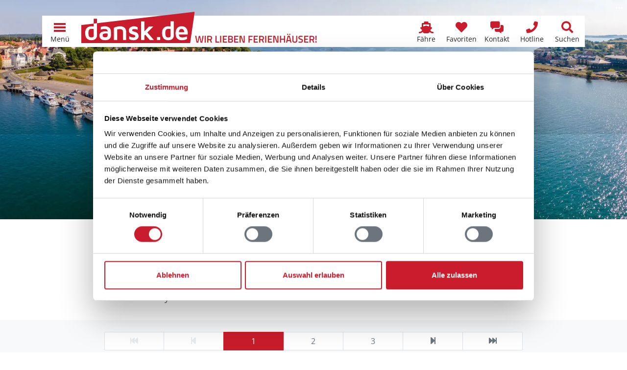

--- FILE ---
content_type: text/html; charset=utf-8
request_url: https://www.dansk.de/ferienhaeuser/alsen/sonderborg/
body_size: 22417
content:


<!doctype html>
<html lang="de" prefix="og: http://ogp.me/ns#">
<head>
    

<meta charset="utf-8" />
<meta name="viewport" content="width=device-width, initial-scale=1.0, maximum-scale=5.0" />
        <title>G&#xFC;nstiges Ferienhaus Sonderborg auf Alsen, D&#xE4;nemark</title>
        <meta name="robots" content="index, follow" />
        <meta name="description" content="Ferienh&#xE4;user in Sonderborg auf der Insel Alsen f&#xFC;r den Urlaub in D&#xE4;nemark online vergleichen &#x2705; Ferienhaus direkt buchen" />
            <meta name="keywords" content="Sonderborg,Alsen,Ferienhaus,D&#xE4;nemark,Ferienhausvermietung,Urlaub" />
            <meta property="fb:app_id" content="197101930729575">
        <meta property="og:locale" content="de_DE" />
        <meta property="og:site_name" content="www.dansk.de" />
        <meta property="og:type" content="website" />
        <meta property="og:title" content="G&#xFC;nstiges Ferienhaus Sonderborg auf Alsen, D&#xE4;nemark" />
        <meta property="og:description" content="Ferienh&#xE4;user in Sonderborg auf der Insel Alsen f&#xFC;r den Urlaub in D&#xE4;nemark online vergleichen &#x2705; Ferienhaus direkt buchen" />
        <meta property="og:url" content="https://www.dansk.de/ferienhaeuser/alsen/sonderborg/" />
        <meta property="og:updated_time" content="2024-12-13" />
            <meta property="og:image" content="https://www.dansk.de/media/yt4dterh/sonderborg_daniel-villadsen-large.jpg?width=1200&amp;height=630&amp;rnd=132543114572700000" />
            <meta property="og:image:secure_url" content="https://www.dansk.de/media/yt4dterh/sonderborg_daniel-villadsen-large.jpg?width=1200&amp;height=630&amp;rnd=132543114572700000" />
                <meta property="og:image:type" content="image/jpg" />
                <meta property="og:image:width" content="1200" />
                <meta property="og:image:height" content="630" />
        <link rel="canonical" href="https://www.dansk.de/ferienhaeuser/alsen/sonderborg/">
        <link rel="icon" sizes="48x48" href="/favicon.ico" />
        <link rel="icon" sizes="any" type="image/svg+xml" href="/favicon.svg" />
        <link rel="apple-touch-icon" type="image/png" href="/apple-touch-icon.png" />
        <link rel="manifest" href="/site.webmanifest" />
<script type="application/ld+json">{"@context":"https://schema.org","@type":"LocalBusiness","name":"Ferienhausvermittlung Kröger+Rehn GmbH","description":"Seit 1973 sind wir in der Ferienhausvermietung dänischer Ferienhäuser von Hamburg aus tätig. Mieten Sie bei uns Ihr Ferienhaus in Dänemark zu einem garantiert günstigen Preis. Wir beraten Sie gerne!","image":"https://img.dansk.de/logos/dansk-de-ferienhaus.png","sameAs":["https://www.facebook.com/dansk.de","https://www.instagram.com/danskde","https://www.pinterest.de/danskde"],"url":"https://www.dansk.de","address":{"@type":"PostalAddress","addressCountry":"DE","addressLocality":"Hamburg","addressRegion":"Hamburg","postalCode":"22525","streetAddress":"Schnackenburgallee 158"},"contactPoint":{"@type":"ContactPoint","areaServed":["DE","DK","SE"],"availableLanguage":["German","English","Danish","Swedish"],"contactType":"customer service","telephone":"+49405477950"},"email":"kundenservice@dansk.de","legalName":"Ferienhausvermittlung Kröger+Rehn GmbH","telephone":"+49405477950"}</script><script type="application/ld+json">{"@context":"https://schema.org","@type":"Organization","name":"www.dansk.de","url":"https://www.dansk.de","logo":"https://img.dansk.de/logos/dansk-de-ferienhaus.png"}</script>
    <script>window.dataDan = window.dataDan || [];</script>
    <script src="https://dan.dansk.de/dan/80852da0-aca5-491b-80ca-5e96e4ea358e/a6695568-0598-81d5-6d50-9a10f1f3139d"></script>
    
<script>window.dataLayer = window.dataLayer || [];</script>
<script>
    (function(w,d,s,l,i){w[l]=w[l]||[];w[l].push({'gtm.start':
    new Date().getTime(),event:'gtm.js'});var f=d.getElementsByTagName(s)[0],
    j=d.createElement(s),dl=l!='dataLayer'?'&l='+l:'';j.async=true;j.src=
    'https://www.googletagmanager.com/gtm.js?id='+i+dl;f.parentNode.insertBefore(j,f);
    })(window,document,'script','dataLayer','GTM-T56H67');
</script>

    
<link rel="preconnect" href="https://cdn.dansk.de">
<link rel="preload" as="image" href="/media/yt4dterh/sonderborg_daniel-villadsen-large.jpg?width=576&height=600&rnd=132543114572700000" media="(max-width: 575.98px)" />
<link rel="preload" as="image" href="/media/yt4dterh/sonderborg_daniel-villadsen-large.jpg?width=992&height=600&rnd=132543114572700000" media="(min-width: 576px) and (max-width: 991.98px)" />
<link rel="preload" as="image" href="/media/yt4dterh/sonderborg_daniel-villadsen-large.jpg?width=1200&height=600&rnd=132543114572700000" media="(min-width: 992px) and (max-width: 1199.98px)" />
<link rel="preload" as="image" href="/media/yt4dterh/sonderborg_daniel-villadsen-large.jpg?width=1920&height=600&rnd=132543114572700000" media="(min-width: 1200px)" />

<link rel="preload" as="font" type="font/woff2" crossorigin href="https://cdn.dansk.de/fonts/fira-sans-300.woff2" />
<link rel="preload" as="font" type="font/woff2" crossorigin href="https://cdn.dansk.de/fonts/fira-sans-500.woff2" />
<link rel="preload" as="font" type="font/woff2" crossorigin href="https://cdn.dansk.de/fonts/open-sans.woff2" />

<style>:root{--dansk-scroll-padding-top:3rem}html{scroll-padding-top:var(--dansk-scroll-padding-top,0)}body{font-size:1rem;line-height:1.5;font-family:system-ui,-apple-system,"Segoe UI",Roboto,"Helvetica Neue",Arial,"Noto Sans","Liberation Sans",sans-serif,"Apple Color Emoji","Segoe UI Emoji","Segoe UI Symbol","Noto Color Emoji"}h1,.h1{font-size:2.5rem;font-weight:500}h2,.h2{font-size:2rem;font-weight:500}h3,.h3{font-size:1.75rem;font-weight:500}h4,h5,h5,.h4,.h5,.h6{font-size:1.5rem;font-weight:500}.lead{font-size:1.25rem;font-weight:300}.small{font-size:.875em}.btn{font-size:1rem}.-has-formats{overflow-wrap:break-word;word-wrap:break-word;word-break:break-word;hyphens:auto}@media(min-width:768px){:root{--dansk-scroll-padding-top:4rem}}.display-1{font-size:calc(1.625rem + 4.5vw);font-weight:300;line-height:1.2}@media(min-width:1200px){.display-1{font-size:5rem}}.display-2{font-size:calc(1.575rem + 3.9vw);font-weight:300;line-height:1.2}@media(min-width:1200px){.display-2{font-size:4.5rem}}.display-3{font-size:calc(1.525rem + 3.3vw);font-weight:300;line-height:1.2}@media(min-width:1200px){.display-3{font-size:4rem}}.display-4{font-size:calc(1.475rem + 2.7vw);font-weight:300;line-height:1.2}@media(min-width:1200px){.display-4{font-size:3.5rem}}.display-5{font-size:calc(1.425rem + 2.1vw);font-weight:300;line-height:1.2}@media(min-width:1200px){.display-5{font-size:3rem}}.display-6{font-size:calc(1.375rem + 1.5vw);font-weight:300;line-height:1.2}@media(min-width:1200px){.display-6{font-size:2.5rem}}@media(min-width:992px){body{font-size:1rem;line-height:1.5}}@font-face{font-family:"Fira Sans";font-style:normal;font-weight:300;font-display:swap;src:url(https://cdn.dansk.de/fonts/fira-sans-300.woff2) format("woff2");unicode-range:U+0-FF,U+131,U+152-153,U+2BB-2BC,U+2C6,U+2DA,U+2DC,U+2000-206F,U+2074,U+20AC,U+2122,U+2191,U+2193,U+2212,U+2215,U+FEFF,U+FFFD}@font-face{font-family:"Fira Sans";font-style:normal;font-weight:500;font-display:swap;src:url(https://cdn.dansk.de/fonts/fira-sans-500.woff2) format("woff2");unicode-range:U+0-FF,U+131,U+152-153,U+2BB-2BC,U+2C6,U+2DA,U+2DC,U+2000-206F,U+2074,U+20AC,U+2122,U+2191,U+2193,U+2212,U+2215,U+FEFF,U+FFFD}@font-face{font-family:"Open Sans";font-style:normal;font-weight:300;font-stretch:100%;font-display:swap;src:url(https://cdn.dansk.de/fonts/open-sans.woff2) format("woff2");unicode-range:U+0-FF,U+131,U+152-153,U+2BB-2BC,U+2C6,U+2DA,U+2DC,U+2000-206F,U+2074,U+20AC,U+2122,U+2191,U+2193,U+2212,U+2215,U+FEFF,U+FFFD}@font-face{font-family:"Open Sans";font-style:normal;font-weight:400;font-stretch:100%;font-display:swap;src:url(https://cdn.dansk.de/fonts/open-sans.woff2) format("woff2");unicode-range:U+0-FF,U+131,U+152-153,U+2BB-2BC,U+2C6,U+2DA,U+2DC,U+2000-206F,U+2074,U+20AC,U+2122,U+2191,U+2193,U+2212,U+2215,U+FEFF,U+FFFD}@font-face{font-family:"Open Sans";font-style:normal;font-weight:700;font-stretch:100%;font-display:swap;src:url(https://cdn.dansk.de/fonts/open-sans.woff2) format("woff2");unicode-range:U+0-FF,U+131,U+152-153,U+2BB-2BC,U+2C6,U+2DA,U+2DC,U+2000-206F,U+2074,U+20AC,U+2122,U+2191,U+2193,U+2212,U+2215,U+FEFF,U+FFFD}</style>


    <link rel="stylesheet" href="/css/dansk.bootstrap.min.css?v=JS_Xy3HBBw1BbutZG5xxWyCzsihbmKVw0NdHc7cxfbM" />
    <link rel="stylesheet" href="/css/dansk.min.css?v=2p9bxF_RHO9O8sq0Y-quEm6eLm41GFmxCWTnG4bo2ls" />
    <link rel="stylesheet" href="/css/dansk.icons.min.css?v=TCAo8Ki3JtvO0gEYihnfi6l5rRQvDwfYgqyatghvj1I" />
 


<link rel="stylesheet" media="screen" href="https://cdn.dansk.de/swiper/11.1.15/swiper-bundle.min.css" />

    
    <style> @media(max-width: 575.98px) {.dansk-hero__image {background-image: url(/media/yt4dterh/sonderborg_daniel-villadsen-large.jpg?width=576&height=600&rnd=132543114572700000);background-position: 50% 50%;}}
@media(min-width: 576px) and (max-width: 991.98px) {.dansk-hero__image {background-image: url(/media/yt4dterh/sonderborg_daniel-villadsen-large.jpg?width=992&height=600&rnd=132543114572700000);background-position: 50% 50%;}}
@media(min-width: 992px) and (max-width: 1199.98px) {.dansk-hero__image {background-image: url(/media/yt4dterh/sonderborg_daniel-villadsen-large.jpg?width=1200&height=600&rnd=132543114572700000);background-position: 50% 50%;}}
@media(min-width: 1200px) {.dansk-hero__image {background-image: url(/media/yt4dterh/sonderborg_daniel-villadsen-large.jpg?width=1920&height=600&rnd=132543114572700000);background-position: 50% 50%;}}
 </style><style>
        .dansk-hero__image::before {
            background-color: rgba(0,0,0,0);
        }
        .dansk-hero__innercontent-wrapper {
            background-color: rgba(0,0,0,0.1);
            text-shadow: 0 0 10px rgba(0,0,0,0.8);
        }
    </style>

</head>
<body data-pagetype="danskhousecatalogareapage">
    <div id="page" class="position-relative">
        <div id="dansk-navbar" class="dansk-navbar-wrapper">
            
        <nav class="dansk-navbar">
            <a class="dansk-navbar__logo" href="/">
                <img src="https://img.dansk.de/assets/dansk/portal-logo.svg" class="dansk-logo" title="dansk.de Ferienhaus Dänemark - Ferienhäuser in ganz Dänemark" alt="dansk.de Ferienhaus Dänemark" />
                <img src="https://img.dansk.de/assets/dansk/portal-claim.png" class="dansk-claim d-none d-lg-inline" style="width: 250px; height: 20px; max-width:250px; max-height:20px; position:absolute; bottom: 0;"  alt="Wir lieben Ferienhäuser in Dänemark!" />
            </a>
            <div class="ms-auto"></div>
                            <a class="dansk-navbar-item d-none d-md-block d-lg-block" href="/faehre/" title="F&#xE4;hranfrage und -buchungsformular">
                                    <i class="dansk-navbar-item__icon dansk-icon di-ferry"></i>
                                <span class="dansk-navbar-item__text" aria-label="F&#xE4;hre">F&#xE4;hre</span>
                            </a>
                            <a class="dansk-navbar-item d-none d-md-block d-lg-block" href="/favoriten/" title="Favoriten">
                                    <i class="dansk-navbar-item__icon dansk-icon di-heart"></i>
                                <span class="dansk-navbar-item__text" aria-label="Favoriten">Favoriten</span>
                                    <span class="badge bg-danger dansk-favorites-count" style="display: none;"></span>
                            </a>
                            <a class="dansk-navbar-item d-block d-md-block d-lg-block" href="#contactform" title="Kontaktformular">
                                    <i class="dansk-navbar-item__icon dansk-icon di-contact-message"></i>
                                <span class="dansk-navbar-item__text" aria-label="Kontakt">Kontakt</span>
                            </a>
                            <a class="dansk-navbar-item d-block d-md-block d-lg-block" href="tel:&#x2B;498003587528" title="Gratis Hotline: &#x2B;49 800 358 75 28">
                                    <i class="dansk-navbar-item__icon dansk-icon di-contact-phone"></i>
                                <span class="dansk-navbar-item__text" aria-label="Hotline">Hotline</span>
                            </a>
                            <a class="dansk-navbar-item d-none d-md-block d-lg-block" href="/daenemark/suchen/" title="Suchen">
                                    <i class="dansk-navbar-item__icon dansk-icon di-search"></i>
                                <span class="dansk-navbar-item__text" aria-label="Suchen">Suchen</span>
                            </a>
            <a id="navToggleMenu" class="dansk-navbar-item" href="#">
                <div class="dansk-icon-menu"><div></div></div>
                <span class="dansk-navbar-item__text">Menü</span>
            </a>
        </nav>
        <div id="dansk-mainmenu" style="display: none;">
        <ul>
                    <li>
                        <a href="/">
                                <i class="dansk-icon di-dansk"></i>
                            Ferienhaus Dänemark
                        </a>
        <ul>
                    <li>
                        <a href="/ferienhaeuser/bornholm/">
                            Bornholm Ferienhäuser
                        </a>
                    </li>
                    <li>
                        <a href="/ferienhaeuser/norddaenemark/">
                            Norddänemark Ferienhäuser
                        </a>
        <ul>
                    <li>
                        <a href="/ferienhaeuser/aalbaek-bucht/">
                            Aalbæk Bucht Ferienhäuser
                        </a>
                    </li>
                    <li>
                        <a href="/ferienhaeuser/jammerbucht/">
                            Jammerbucht Ferienhäuser
                        </a>
                    </li>
                    <li>
                        <a href="/ferienhaeuser/kattegat/">
                            Kattegat Ferienhäuser
                        </a>
                    </li>
                    <li>
                        <a href="/ferienhaeuser/limfjord/">
                            Limfjord Ferienhäuser
                        </a>
                    </li>
                    <li>
                        <a href="/ferienhaeuser/tannis-bucht/skagen-strand/">
                            Skagen Strand Ferienhäuser
                        </a>
                    </li>
                    <li>
                        <a href="/ferienhaeuser/thy/">
                            Thy Ferienhäuser
                        </a>
                    </li>
                    <li>
                        <a href="/ferienhaeuser/tannis-bucht/tversted/">
                            Tversted Ferienhäuser
                        </a>
                    </li>
        </ul>
                    </li>
                    <li>
                        <a href="/ferienhaeuser/nordsee/">
                            Nordseeküste Ferienhäuser
                        </a>
        <ul>
                    <li>
                        <a href="/ferienhaeuser/blavand/">
                            Blåvand Ferienhäuser
                        </a>
                    </li>
                    <li>
                        <a href="/ferienhaeuser/ringkobing-fjord/">
                            Ringkøbing Fjord Ferienhäuser
                        </a>
                    </li>
                    <li>
                        <a href="/ferienhaeuser/henne/henne-strand/">
                            Henne Strand Ferienhäuser
                        </a>
                    </li>
                    <li>
                        <a href="/ferienhaeuser/houstrup/">
                            Houstrup Ferienhäuser
                        </a>
                    </li>
                    <li>
                        <a href="/ferienhaeuser/holmsland-klit/hvide-sande/">
                            Hvide Sande Ferienhäuser
                        </a>
                    </li>
                    <li>
                        <a href="/ferienhaeuser/vejers/">
                            Vejers Ferienhäuser
                        </a>
                    </li>
                    <li>
                        <a href="/ferienhaeuser/ulfborg/">
                            Ulfborg Ferienhäuser
                        </a>
                    </li>
                    <li>
                        <a href="/ferienhaeuser/vejlby-klit/">
                            Vejlby Klit Ferienhäuser
                        </a>
                    </li>
        </ul>
                    </li>
                    <li>
                        <a href="/ferienhaeuser/ostdaenemark/">
                            Ostdänemark Ferienhäuser
                        </a>
        <ul>
                    <li>
                        <a href="/ferienhaeuser/aalborg-bucht/">
                            Aalborg Bucht Ferienhäuser
                        </a>
                    </li>
                    <li>
                        <a href="/ferienhaeuser/djursland/">
                            Djursland Ferienhäuser
                        </a>
                    </li>
                    <li>
                        <a href="/ferienhaeuser/ebeltoft/">
                            Ebeltoft Ferienhäuser
                        </a>
                    </li>
                    <li>
                        <a href="/ferienhaeuser/juelsminde/">
                            Juelsminde Ferienhäuser
                        </a>
                    </li>
                    <li>
                        <a href="/ferienhaeuser/laesoe/">
                            Læsø Ferienhäuser
                        </a>
                    </li>
                    <li>
                        <a href="/ferienhaeuser/odder/">
                            Odder Ferienhäuser
                        </a>
                    </li>
                    <li>
                        <a href="/ferienhaeuser/samso/">
                            Samsø Ferienhäuser
                        </a>
                    </li>
        </ul>
                    </li>
                    <li>
                        <a href="/ferienhaeuser/ostseeinseln/">
                            Ostseeinseln Ferienhäuser
                        </a>
        <ul>
                    <li>
                        <a href="/ferienhaeuser/aero/">
                            Ærø Ferienhäuser
                        </a>
                    </li>
                    <li>
                        <a href="/ferienhaeuser/moen/bogo/">
                            Bogø Ferienhäuser
                        </a>
                    </li>
                    <li>
                        <a href="/ferienhaeuser/falster/">
                            Falster Ferienhäuser
                        </a>
                    </li>
                    <li>
                        <a href="/ferienhaeuser/fuenen/">
                            Fünen Ferienhäuser
                        </a>
                    </li>
                    <li>
                        <a href="/ferienhaeuser/langeland/">
                            Langeland Ferienhäuser
                        </a>
                    </li>
                    <li>
                        <a href="/ferienhaeuser/lolland/">
                            Lolland Ferienhäuser
                        </a>
                    </li>
                    <li>
                        <a href="/ferienhaeuser/moen/">
                            Møn Ferienhäuser
                        </a>
                    </li>
        </ul>
                    </li>
                    <li>
                        <a href="/ferienhaeuser/seeland/">
                            Seeland Ferienhäuser
                        </a>
        <ul>
                    <li>
                        <a href="/ferienhaeuser/nordseeland/">
                            Nordseeland Ferienhäuser
                        </a>
                    </li>
                    <li>
                        <a href="/ferienhaeuser/odsherred/">
                            Odsherred Ferienhäuser
                        </a>
                    </li>
                    <li>
                        <a href="/ferienhaeuser/suedseeland/">
                            Südseeland Ferienhäuser
                        </a>
                    </li>
                    <li>
                        <a href="/ferienhaeuser/westseeland/">
                            Westseeland Ferienhäuser
                        </a>
                    </li>
        </ul>
                    </li>
                    <li>
                        <a href="/ferienhaeuser/sueddaenemark/">
                            Süddänemark Ferienhäuser
                        </a>
        <ul>
                    <li>
                        <a href="/ferienhaeuser/alsen/">
                            Alsen Ferienhäuser
                        </a>
                    </li>
                    <li>
                        <a href="/ferienhaeuser/fanoe/">
                            Fanø Ferienhäuser
                        </a>
                    </li>
                    <li>
                        <a href="/ferienhaeuser/suedjuetland/flensborg-fjord/">
                            Flensborg Fjord Ferienhäuser
                        </a>
                    </li>
                    <li>
                        <a href="/ferienhaeuser/romo/">
                            Rømø Ferienhäuser
                        </a>
                    </li>
                    <li>
                        <a href="/ferienhaeuser/suedjuetland/">
                            Südjütland Ferienhäuser
                        </a>
                    </li>
        </ul>
                    </li>
        </ul>
                    </li>
                    <li>
                        <a href="/ferienhaus/">
                                <i class="dansk-icon di-offers"></i>
                            Angebote
                        </a>
        <ul>
                    <li>
                        <a href="/ferienhaus/last-minute/">
                            Last-Minute-Ferienhäuser
                        </a>
                    </li>
                    <li>
                        <a href="/ferienhaus/besonders/">
                            Besondere Ferienhäuser
                        </a>
                    </li>
                    <li>
                        <a href="/ferienhaus/strand/">
                            Ferienhaus am Strand
                        </a>
                    </li>
                    <li>
                        <a href="/hund/">
                            Ferienhaus mit Hund
                        </a>
                    </li>
                    <li>
                        <a href="/ferienhaus/2-personen/">
                            Ferienhaus für 2 Personen
                        </a>
                    </li>
                    <li>
                        <a href="/ferienhaus/familie/">
                            Ferienhaus mit Kindern
                        </a>
                    </li>
                    <li>
                        <a href="/ferienhaus/mit-pool/">
                            Ferienhaus mit Pool
                        </a>
                    </li>
                    <li>
                        <a href="/angeln/">
                            Ferienhaus zum Angeln
                        </a>
                    </li>
                    <li>
                        <a href="/ferienhaus/kurzurlaub/">
                            Kurzurlaub im Ferienhaus
                        </a>
                    </li>
                    <li>
                        <a href="/ferienhaus/luxusferienhaus/">
                            Luxus Ferienhäuser
                        </a>
                    </li>
        </ul>
                    </li>
                    <li>
                        <a href="/daenemark/">
                                <i class="dansk-icon di-flag"></i>
                            Dänemark
                        </a>
        <ul>
                    <li>
                        <a href="/daenemark/einkaufen/">
                            Einkaufen
                        </a>
                    </li>
                    <li>
                        <a href="/daenemark/essen/">
                            Essen
                        </a>
                    </li>
                    <li>
                        <a href="/nordsee/">
                            Nordsee
                        </a>
                    </li>
                    <li>
                        <a href="/ostsee/">
                            Ostsee
                        </a>
                    </li>
                    <li>
                        <a href="/reisefuehrer/">
                            Reiseführer
                        </a>
                    </li>
                    <li>
                        <a href="/reisezeiten/">
                            Reisezeiten
                        </a>
                    </li>
                    <li>
                        <a href="/daenemark/wetter/">
                            Wetter
                        </a>
                    </li>
        </ul>
                    </li>
                    <li>
                        <a href="/ferienhausvermittlung/">
                                <i class="dansk-icon di-users"></i>
                            Kröger+Rehn
                        </a>
        <ul>
                    <li>
                        <a href="/service/">
                            Service
                        </a>
        <ul>
                    <li>
                        <a href="/service/mietbedingungen/">
                            Mietbedingungen
                        </a>
                    </li>
                    <li>
                        <a href="/service/was-mitnehmen-daenemark/">
                            Pack- und Checkliste
                        </a>
                    </li>
                    <li>
                        <a href="/service/gutschein/">
                            Ferienhaus-Gutschein
                        </a>
                    </li>
                    <li>
                        <a href="/service/jugendgruppen/">
                            Jugendgruppen
                        </a>
                    </li>
                    <li>
                        <a href="/service/bett-waeschepakete/">
                            Bettwäsche und Wäschepakete
                        </a>
                    </li>
                    <li>
                        <a href="/service/versicherung/">
                            Reiseversicherung
                        </a>
                    </li>
                    <li>
                        <a href="/service/ferientermine/">
                            Schulferien
                        </a>
                    </li>
        </ul>
                    </li>
                    <li>
                        <a href="/ferienhausvermittlung/team/">
                            Unser Team
                        </a>
                    </li>
                    <li>
                        <a href="/ferienhausvermittlung/partner/">
                            Partner
                        </a>
        <ul>
                    <li>
                        <a href="/ferienhausvermittlung/partner/feriepartner/">
                            Feriepartner
                        </a>
                    </li>
                    <li>
                        <a href="/ferienhausvermittlung/partner/admiral-strand/">
                            Admiral Strand
                        </a>
                    </li>
                    <li>
                        <a href="/ferienhausvermittlung/partner/by-sommerhuse/">
                            By Sommerhuse
                        </a>
                    </li>
                    <li>
                        <a href="/ferienhausvermittlung/partner/campaya/">
                            Campaya
                        </a>
                    </li>
                    <li>
                        <a href="/ferienhausvermittlung/partner/dancenter/">
                            DanCenter
                        </a>
                    </li>
                    <li>
                        <a href="/ferienhausvermittlung/partner/dansommer/">
                            dansommer
                        </a>
                    </li>
                    <li>
                        <a href="/ferienhausvermittlung/partner/ebeltoft-feriehusudlejning/">
                            Ebeltoft Feriehusudlejning
                        </a>
                    </li>
                    <li>
                        <a href="/ferienhausvermittlung/partner/ehuse/">
                            Ehuse
                        </a>
                    </li>
                    <li>
                        <a href="/ferienhausvermittlung/partner/esmark/">
                            Esmark
                        </a>
                    </li>
                    <li>
                        <a href="/ferienhausvermittlung/partner/feriehusdirect/">
                            FeriehusDirect
                        </a>
                    </li>
                    <li>
                        <a href="/ferienhausvermittlung/partner/jysk-ferie/">
                            Jysk Ferie
                        </a>
                    </li>
                    <li>
                        <a href="/ferienhausvermittlung/partner/klitferie/">
                            Klitferie
                        </a>
                    </li>
                    <li>
                        <a href="/ferienhausvermittlung/partner/kobmand-hansen/">
                            Købmand Hansen
                        </a>
                    </li>
                    <li>
                        <a href="/ferienhausvermittlung/partner/novasol/">
                            Novasol
                        </a>
                    </li>
                    <li>
                        <a href="/ferienhausvermittlung/partner/sj-feriehusudlejning-nordseeurlaub/">
                            SJ Feriehusudlejning
                        </a>
                    </li>
                    <li>
                        <a href="/ferienhausvermittlung/partner/sonne-und-strand/">
                            Sonne und Strand
                        </a>
                    </li>
                    <li>
                        <a href="/ferienhausvermittlung/partner/sommerhusudlejning-fyn/">
                            Sommerhusudlejning Fyn
                        </a>
                    </li>
                    <li>
                        <a href="/ferienhausvermittlung/partner/team-laeso-feriehusudlejning/">
                            Team Læsø
                        </a>
                    </li>
                    <li>
                        <a href="/ferienhausvermittlung/partner/toppen-af-danmark/">
                            Toppen af Danmark
                        </a>
                    </li>
                    <li>
                        <a href="/ferienhausvermittlung/partner/luksushuse/">
                            VillaVilla
                        </a>
                    </li>
                    <li>
                        <a href="/ferienhausvermittlung/partner/v-kysten/">
                            V∙Kysten
                        </a>
                    </li>
        </ul>
                    </li>
                    <li>
                        <a href="/ferienhausvermittlung/kundenmeinungen/">
                            Kundenmeinungen
                        </a>
                    </li>
                    <li>
                        <a href="/ferienhausvermittlung/stellenangebote/">
                            Stellenangebote
                        </a>
                    </li>
        </ul>
                    </li>
                    <li>
                        <a href="/ferienhaeuser/">
                                <i class="dansk-icon di-home"></i>
                            Ferienhaus suchen
                        </a>
                    </li>
        </ul>
                <ul>
                                <li class="d-block d-md-none d-lg-none">
                                    <a href="/favoriten/" aria-label="Favoriten">
                                            <i class="dansk-icon di-heart"></i>
                                        <span>Favoriten</span>
                                            <span class="badge bg-danger dansk-favorites-count" style="display: none;"></span>
                                    </a>
                                </li>
                                <li class="d-block d-md-none d-lg-none">
                                    <a href="/daenemark/suchen/" aria-label="Suchen">
                                            <i class="dansk-icon di-search"></i>
                                        <span>Suchen</span>
                                    </a>
                                </li>
                </ul>
        </div>

        </div>
        <header id="pageHeader" class="dansk-pageheader">




<div class="dansk-hero">
    <div class="dansk-hero__image"></div>
    <div class="dansk-hero__content">
        <div class="dansk-hero__innercontent-wrapper">
            <div class="dansk-hero__innercontent">
                    <h1 class="display-5">Ferienhäuser Sønderborg</h1>
                    <p class="lead">Miete Ferienhaus in Sonderborg g&#252;nstig</p>
            </div>
        </div>
    </div>
                <div class="dansk-imageinfo">
                    <i class="dansk-icon di-ellipsis-h"></i>
                    <div class="dansk-imageinfo__content">&copy; Daniel Villadsen - VisitDenmark Media Center</div>
                </div>
</div>




    <div class="container dansk-hero__cta">
        <a class="btn btn-primary mb-1 mb-md-0 d-block d-md-inline-block" href="/ferienhaeuser/?ar=703" title="Alle Ferienh&#xE4;user in Sonderborg suchen">Alle Ferienh&#xE4;user in Sonderborg suchen</a>
    </div>
        </header>
        <main id="pageContent" class="dansk-pagecontent">
            <div class="container mb-3">
    <div class=" dansk-content__inner">
        <nav class="" aria-label="Navigationspfad">
    <ol class="breadcrumb overflow-visible mb-0 text-muted d-none d-md-flex">
        <li class="breadcrumb-item"><a href="/">Ferienhaus D&#xE4;nemark</a></li>
                <li class="breadcrumb-item"><a href="/ferienhaeuser/sueddaenemark/">S&#xFC;dd&#xE4;nemark</a></li>
                <li class="breadcrumb-item"><a href="/ferienhaeuser/alsen/">Alsen</a></li>
        <li class="breadcrumb-item active" aria-current="page">Sonderborg</li>
    </ol>
</nav>
<script type="application/ld+json">{"@context":"https://schema.org","@type":"BreadcrumbList","itemListElement":[{"@type":"ListItem","name":"Ferienhaus Dänemark","item":{"@type":"Thing","@id":"https://www.dansk.de/","name":"Ferienhaus Dänemark"},"position":1},{"@type":"ListItem","name":"Süddänemark","item":{"@type":"Thing","@id":"https://www.dansk.de/ferienhaeuser/sueddaenemark/","name":"Süddänemark"},"position":2},{"@type":"ListItem","name":"Alsen","item":{"@type":"Thing","@id":"https://www.dansk.de/ferienhaeuser/alsen/","name":"Alsen"},"position":3},{"@type":"ListItem","name":"Sonderborg","position":4}]}</script>
    </div>
</div>


        <div class="container">
            <div class="dansk-wdgt dansk-wdgt-textcontent dansk-wdgt-textcontent__text dansk-content__inner -has-formats">
    <p class="lead">Sonderborg, die größte Stadt der Insel Als erstreckt sich zu beiden Seiten der Meerenge Als Sund und ist ein beliebtes Urlaubsziel für Natur- und Kulturfreunde, die ländliches Idyll mit städtischem Flair verbinden möchten.</p>
</div>
        </div>
    
<div id="catalogHouseList" class="dansk-wdgt bg-light p3">
<div class="dansk-housesearchresult-list container py-3" data-id="846" data-pagenr="1" data-pagecount="3">

        <div class="dansk-content__inner mb-3">
        <div class="d-flex justify-content-between">
            <div class="">10 Ferienh&#228;user</div>
            <div class="">1 bis 4</div>
        </div>
<form action="" autocomplete="off" method="post">                        <div class="row input-group2 mb-1 g-2">
                            <div class="form-floating col-6">
                                <select class="form-select" data-sr-toggle="pagesize" data-val="true" data-val-required="The PageSize field is required." id="PageSize" name="PageSize"><option selected="selected" value="4">4</option>
<option value="6">6</option>
<option value="8">8</option>
<option value="10">10</option>
<option value="15">15</option>
<option value="20">20</option>
<option value="25">25</option>
<option value="30">30</option>
<option value="40">40</option>
<option value="50">50</option>
</select>
                                <label class="form-label" for="PageSize">Häuser pro Seite</label>
                            </div>
                            <div class="form-floating col-6">
                                <select class="form-select" data-sr-toggle="sortorder" data-val="true" data-val-required="The SortOrder field is required." id="SortOrder" name="SortOrder"> <option selected="selected" value="0">Standard</option>
<option value="2">Preis</option>
<option value="3">Entfernung Wasser</option>
<option value="4">Anzahl Personen</option>
<option value="5">Ort</option>
<option value="6">Katalognummer</option>
</select>
                                <label class="form-label" for="SortOrder">Sortierung</label>
                            </div>
                        </div>
                    <input type="hidden" data-val="true" data-val-required="The SearchConfigPK field is required." id="SearchConfigPK" name="SearchConfigPK" value="846" />
                    <input type="hidden" data-val="true" data-val-required="The PageNumber field is required." id="PageNumber" name="PageNumber" value="1" />
                    <input type="hidden" data-val="true" data-val-required="The DisplayMode field is required." id="DisplayMode" name="DisplayMode" value="List" />
                    <input type="hidden" data-val="true" data-val-required="The SourceMode field is required." id="SourceMode" name="SourceMode" value="SearchConfigDistrict" />
                    <input type="hidden" data-val="true" data-val-required="The ShowControls field is required." id="ShowControls" name="ShowControls" value="True" />
                    <input type="hidden" data-val="true" data-val-required="The EnableImageGallery field is required." id="EnableImageGallery" name="EnableImageGallery" value="False" />
<input name="__RequestVerificationToken" type="hidden" value="CfDJ8DEn2Vy7bGJNvg22STGOuIeumwiPDA-wAIaP6cAbNCvBguWN0sr16NTq4BCqkuIEgfjEeZCk0ky-w4DjJrSa4CKq2Q-3Y-_iP1EDVY4cLl0YNh8HNkKI6w_NXnhQnOfSGF8pWvsMHCf5YTdDdQm_YRo" /></form>        </div>

        <a id="hpk_novf09609" class="dansk-housecard dansk-houselistcard-large dansk-housecard-shadow" href="/ferienhaeuser/alsen/sonderborg/ferienhaus-novf09609/">
            <div class="dansk-housecard-header">
                <div class="dansk-housecard-title h3">Ferienhaus F09609 in Sonderborg / Alsen</div>
            </div>
            <div class="dansk-housecard-media">
                <div class="dansk-housecard-images">
                <img class="lazy" src="https://hpix.dansk.de/novf09609-001.webp?width=600"
         alt="Ferienhaus F09609 in Sonderborg / Alsen"  loading="lazy" />
                </div>
            </div>
            <div class="dansk-housecard-content">
                <div class="dansk-housecard-price">
        <div class="dansk-housecard-price__label d-flex align-items-end flex-column">
                <div class="dansk-housecard-price__default small mb-0">pro Woche ab<div class="dansk-housecard-price__amount text-success fs-2">437 €</div></div>
        </div>
                </div>
                <div class="dansk-housecard-facilitylabels">
        <div class="dansk-housecard-facilitylabel"><i class="dansk-icon di-users"></i>2 (&#x2B;2) Personen</div>
        <div class="dansk-housecard-facilitylabel"><i class="dansk-icon di-pets"></i>keine Haustiere</div>
        <div class="dansk-housecard-facilitylabel"><i class="dansk-icon di-sleeping"></i>2 Schlafzimmer</div>
        <div class="dansk-housecard-facilitylabel"><i class="dansk-icon di-water"></i>250 m zum Wasser</div>
                </div>
                <div class="dansk-housecard-facilityicons">
<i class="dansk-icon di-fac-internet" title="Internet"></i><i class="dansk-icon di-fac-tv" title="Deutsches Fernsehen"></i>                </div>
                <div class="dansk-housecard-map">

<div class="dansk-housecard-map-content">
    <img class="dansk-housecard-map__image lazy" src="[data-uri]" data-src="https://img.dansk.de/assets/dansk/housecard-map.svg" alt="Standort Ferienhaus F09609 in Sonderborg / Alsen, Karte" />
    <div class="dansk-housecard-map__marker" style="left:38%; top:86%;">
        <i class="dansk-icon di-map-marker"></i>
    </div>
</div>
                </div>
        <div class="dansk-housecard-actions">
            <div class="dansk-housecard-action">
                <input class="dansk-housecard-action__input"
                   id="toggleFavoritenovf09609"
                   type="checkbox"
                   autocomplete="off"
                   data-dansk-hook="toggleFavorite"
                   data-dansk-id="novf09609"  />
                <label class="dansk-housecard-action__label" for="toggleFavoritenovf09609" title="Favorit"><i class="dansk-icon di-outline-heart"></i></label>
            </div>

        </div>
            </div>
            <div class="dansk-housecard-footer">
        <div class="d-flex align-items-center">
            <i class="dansk-icon-brand dansk-icon-brand-nov"></i> Novasol
        </div>
        <div>novf09609</div>
            </div>
        </a>


        <a id="hpk_novf09384" class="dansk-housecard dansk-houselistcard-large dansk-housecard-shadow" href="/ferienhaeuser/alsen/sonderborg/ferienwohnung-novf09384/">
            <div class="dansk-housecard-header">
                <div class="dansk-housecard-title h3">Ferienwohnung F09384 in Sonderborg / Alsen</div>
            </div>
            <div class="dansk-housecard-media">
                <div class="dansk-housecard-images">
                <img class="lazy" src="https://hpix.dansk.de/novf09384-001.webp?width=600"
         alt="Ferienwohnung F09384 in Sonderborg / Alsen"  loading="lazy" />
                </div>
            </div>
            <div class="dansk-housecard-content">
                <div class="dansk-housecard-price">
        <div class="dansk-housecard-price__label d-flex align-items-end flex-column">
                <div class="dansk-housecard-price__default small mb-0">pro Woche ab<div class="dansk-housecard-price__amount text-success fs-2">301 €</div></div>
        </div>
                </div>
                <div class="dansk-housecard-facilitylabels">
        <div class="dansk-housecard-facilitylabel"><i class="dansk-icon di-users"></i>4  Personen</div>
        <div class="dansk-housecard-facilitylabel"><i class="dansk-icon di-pets"></i>keine Haustiere</div>
        <div class="dansk-housecard-facilitylabel"><i class="dansk-icon di-sleeping"></i>1 Schlafzimmer</div>
        <div class="dansk-housecard-facilitylabel"><i class="dansk-icon di-water"></i>300 m zum Wasser</div>
                </div>
                <div class="dansk-housecard-facilityicons">
<i class="dansk-icon di-fac-internet" title="Internet"></i>                </div>
                <div class="dansk-housecard-map">

<div class="dansk-housecard-map-content">
    <img class="dansk-housecard-map__image lazy" src="[data-uri]" data-src="https://img.dansk.de/assets/dansk/housecard-map.svg" alt="Standort Ferienwohnung F09384 in Sonderborg / Alsen, Karte" />
    <div class="dansk-housecard-map__marker" style="left:39%; top:86%;">
        <i class="dansk-icon di-map-marker"></i>
    </div>
</div>
                </div>
        <div class="dansk-housecard-actions">
            <div class="dansk-housecard-action">
                <input class="dansk-housecard-action__input"
                   id="toggleFavoritenovf09384"
                   type="checkbox"
                   autocomplete="off"
                   data-dansk-hook="toggleFavorite"
                   data-dansk-id="novf09384"  />
                <label class="dansk-housecard-action__label" for="toggleFavoritenovf09384" title="Favorit"><i class="dansk-icon di-outline-heart"></i></label>
            </div>

        </div>
            </div>
            <div class="dansk-housecard-footer">
        <div class="d-flex align-items-center">
            <i class="dansk-icon-brand dansk-icon-brand-nov"></i> Novasol
        </div>
        <div>novf09384</div>
            </div>
        </a>


        <a id="hpk_novf09463" class="dansk-housecard dansk-houselistcard-large dansk-housecard-shadow" href="/ferienhaeuser/alsen/sonderborg/ferienwohnung-novf09463/">
            <div class="dansk-housecard-header">
                <div class="dansk-housecard-title h3">Ferienwohnung F09463 in Sonderborg / Alsen</div>
            </div>
            <div class="dansk-housecard-media">
                <div class="dansk-housecard-images">
                <img class="lazy" src="https://hpix.dansk.de/novf09463-001.webp?width=600"
         alt="Ferienwohnung F09463 in Sonderborg / Alsen"  loading="lazy" />
                </div>
            </div>
            <div class="dansk-housecard-content">
                <div class="dansk-housecard-price">
        <div class="dansk-housecard-price__label d-flex align-items-end flex-column">
                <div class="dansk-housecard-price__default small mb-0">pro Woche ab<div class="dansk-housecard-price__amount text-success fs-2">421 €</div></div>
        </div>
                </div>
                <div class="dansk-housecard-facilitylabels">
        <div class="dansk-housecard-facilitylabel"><i class="dansk-icon di-users"></i>4  Personen</div>
        <div class="dansk-housecard-facilitylabel"><i class="dansk-icon di-pets"></i>keine Haustiere</div>
        <div class="dansk-housecard-facilitylabel"><i class="dansk-icon di-sleeping"></i>2 Schlafzimmer</div>
        <div class="dansk-housecard-facilitylabel"><i class="dansk-icon di-water"></i>700 m zum Wasser</div>
                </div>
                <div class="dansk-housecard-facilityicons">
<i class="dansk-icon di-fac-internet" title="Internet"></i>                </div>
                <div class="dansk-housecard-map">

<div class="dansk-housecard-map-content">
    <img class="dansk-housecard-map__image lazy" src="[data-uri]" data-src="https://img.dansk.de/assets/dansk/housecard-map.svg" alt="Standort Ferienwohnung F09463 in Sonderborg / Alsen, Karte" />
    <div class="dansk-housecard-map__marker" style="left:38%; top:86%;">
        <i class="dansk-icon di-map-marker"></i>
    </div>
</div>
                </div>
        <div class="dansk-housecard-actions">
            <div class="dansk-housecard-action">
                <input class="dansk-housecard-action__input"
                   id="toggleFavoritenovf09463"
                   type="checkbox"
                   autocomplete="off"
                   data-dansk-hook="toggleFavorite"
                   data-dansk-id="novf09463"  />
                <label class="dansk-housecard-action__label" for="toggleFavoritenovf09463" title="Favorit"><i class="dansk-icon di-outline-heart"></i></label>
            </div>

        </div>
            </div>
            <div class="dansk-housecard-footer">
        <div class="d-flex align-items-center">
            <i class="dansk-icon-brand dansk-icon-brand-nov"></i> Novasol
        </div>
        <div>novf09463</div>
            </div>
        </a>


        <a id="hpk_fsbsb103" class="dansk-housecard dansk-houselistcard-large dansk-housecard-shadow" href="/ferienhaeuser/alsen/sonderborg/ferienhaus-fsbsb103/">
            <div class="dansk-housecard-header">
                <div class="dansk-housecard-title h3">Ferienhaus SB103 in Sonderborg / Alsen</div>
            </div>
            <div class="dansk-housecard-media">
                <div class="dansk-housecard-images">
                <img class="lazy" src="https://hpix.dansk.de/fsbsb103-001.webp?width=600"
         alt="Ferienhaus SB103 in Sonderborg / Alsen"  loading="lazy" />
                </div>
            </div>
            <div class="dansk-housecard-content">
                <div class="dansk-housecard-price">
        <div class="dansk-housecard-price__label d-flex align-items-end flex-column">
                <div class="dansk-housecard-price__default small mb-0">pro Woche ab<div class="dansk-housecard-price__amount text-success fs-2">474 €</div></div>
        </div>
                </div>
                <div class="dansk-housecard-facilitylabels">
        <div class="dansk-housecard-facilitylabel"><i class="dansk-icon di-users"></i>4  Personen</div>
        <div class="dansk-housecard-facilitylabel"><i class="dansk-icon di-pets"></i>keine Haustiere</div>
        <div class="dansk-housecard-facilitylabel"><i class="dansk-icon di-sleeping"></i>2 Schlafzimmer</div>
        <div class="dansk-housecard-facilitylabel"><i class="dansk-icon di-water"></i>300 m zum Wasser</div>
                </div>
                <div class="dansk-housecard-facilityicons">
<i class="dansk-icon di-fac-internet" title="Internet"></i><i class="dansk-icon di-fac-tv" title="Deutsches Fernsehen"></i><i class="dansk-icon di-fac-no-smoking" title="Nichtraucher"></i><i class="dansk-icon di-cleaning-included text-success" title="inkl. Endreinigung"></i>                </div>
                <div class="dansk-housecard-map">

<div class="dansk-housecard-map-content">
    <img class="dansk-housecard-map__image lazy" src="[data-uri]" data-src="https://img.dansk.de/assets/dansk/housecard-map.svg" alt="Standort Ferienhaus SB103 in Sonderborg / Alsen, Karte" />
    <div class="dansk-housecard-map__marker" style="left:40%; top:86%;">
        <i class="dansk-icon di-map-marker"></i>
    </div>
</div>
                </div>
        <div class="dansk-housecard-actions">
            <div class="dansk-housecard-action">
                <input class="dansk-housecard-action__input"
                   id="toggleFavoritefsbsb103"
                   type="checkbox"
                   autocomplete="off"
                   data-dansk-hook="toggleFavorite"
                   data-dansk-id="fsbsb103"  />
                <label class="dansk-housecard-action__label" for="toggleFavoritefsbsb103" title="Favorit"><i class="dansk-icon di-outline-heart"></i></label>
            </div>

        </div>
            </div>
            <div class="dansk-housecard-footer">
        <div class="d-flex align-items-center">
            <i class="dansk-icon-brand dansk-icon-brand-fpd"></i> Feriepartner S&#xF8;nderborg
        </div>
        <div>fsbsb103</div>
            </div>
        </a>

        <nav aria-label="" class="position-sticky bottom-0 p-2 mb-0 bg-light" style="z-index: 10;">
            <ul class="pagination dansk-content__inner m-auto align-content-stretch justify-content-center mb-0">
                        <li class="page-item disabled">
                            <a class="page-link" href="#" tabindex="-1" aria-disabled="true" aria-label="zur ersten Seite">
                                <i class="dansk-icon di-fast-backward"></i>
                            </a>
                        </li>
                        <li class="page-item disabled">
                            <a class="page-link -previous" href="#" tabindex="-1" aria-disabled="true" aria-label="eine Seite zurück">
                                <i class="dansk-icon di-step-backward"></i>
                            </a>
                        </li>
                        <li class="page-item active">
                            <a class="page-link" href="#" data-page="1">1</a>
                        </li>
                        <li class="page-item d-none d-md-block">
                            <a class="page-link" href="#" data-page="2">2</a>
                        </li>
                        <li class="page-item d-none d-md-block">
                            <a class="page-link" href="#" data-page="3">3</a>
                        </li>
                        <li class="page-item">
                            <a class="page-link -next" href="#" data-next="2" aria-label="eine Seite vor">
                                <i class="dansk-icon di-step-forward"></i>
                            </a>
                        </li>
                        <li class="page-item">
                            <a class="page-link" data-page="3" href="#" aria-label="zur letzten Seite">
                                <i class="dansk-icon di-fast-forward"></i>
                            </a>
                        </li>
            </ul>
        </nav>
    <div class="dansk-loading-indicator"></div>
</div>


</div>



                <div class="container-fluid px-0">
                    <div  class="dansk-wdgt dansk-wdgt-heading">

<figure class="dansk-figure figure">
        <picture class="lazy">
                <data-src srcset="/media/0umol4fe/luftbild-sonderburg_378086361_adobe.jpeg?width=1920&amp;height=320&amp;rnd=133779611258730000" media="(min-width: 1200px)"></data-src>
                <data-src srcset="/media/0umol4fe/luftbild-sonderburg_378086361_adobe.jpeg?width=1200&amp;height=320&amp;rnd=133779611258730000" media="(min-width: 992px)"></data-src>
                <data-src srcset="/media/0umol4fe/luftbild-sonderburg_378086361_adobe.jpeg?width=992&amp;height=320&amp;rnd=133779611258730000" media="(min-width: 768px)"></data-src>
                <data-src srcset="/media/0umol4fe/luftbild-sonderburg_378086361_adobe.jpeg?width=768&amp;height=320&amp;rnd=133779611258730000" media="(min-width: 576px)"></data-src>
                <data-img data-src="/media/0umol4fe/luftbild-sonderburg_378086361_adobe.jpeg?width=576&amp;height=320&amp;rnd=133779611258730000" alt="Sonderborg aus der Luftperspektive" class="figure-img img_8493c765-dddf-48e7-9d97-eb90755fdc9a"></data-img>
        </picture>
            <div class="dansk-imageinfo">
                <i class="dansk-icon di-ellipsis-h"></i>
                <div class="dansk-imageinfo__content">&copy; snapshotfreddy - stock.adobe.com</div>
            </div>
</figure>
    <div class="dansk-wdgt-heading__content dansk-content__inner">
        <div class="dansk-wdgt-heading__title">
            <h2>Der Dänemark-Urlaub in Sønderborg</h2>
        </div>
    </div>
</div>

                </div>
            
                <div class="container">
                    <div  class="dansk-wdgt dansk-wdgt-textcontent -image-left">
    <div class="dansk-wdgt-textcontent__text dansk-content__inner -has-formats ">
        <p>Wunderschöne Buchenwälder, hügelige Felder und der Blick auf das Meer sind die Markenzeichen von Sønderborg an der Flensburger Förde.  Erleben Sie Urlaub im Ferienhaus den Yachthafen von Sonderborg, die herrliche Natur zu Fuß, auf dem Fahrrad oder zu Pferd, an den weißen Stränden oder auf den Wellen der Ostsee im Kajak oder auf dem Surfbrett.</p>
<p>In der Stadt Sønderborg können Sie in den Geschäften im Zentrum, im Einkaufszentrum Borgen oder im Center Øst einkaufen. Die Cafés und Restaurants bieten alles von heimischen Delikatessen bis hin zu Gourmetgerichten von Weltklasse.</p>
<p>Die Promenade in Sønderborg erstreckt sich vom Schloss Sønderborg über die farbenfrohen Fassaden alter Wohnhäuser bis hin zum modernen Viertel Byens Havn. Vom Point of View im 16. Stock können Sie die Aussicht bewundern oder Dänemarks größte Wellnessanlage im Alsik Nordisk Spa &amp; Wellness besuchen.</p>
<p>Sønderborg ist leicht mit dem Auto oder mit dem Zug zu erreichen</p>
    </div>
</div>

                </div>
            
                <div class=" container-lg">
                    <div  class="dansk-wdgt dansk-wdgt-heading">

<figure class="dansk-figure figure">
        <picture class="lazy">
                <data-src srcset="/media/ghakswra/fahrrad-daenemark.jpg?rxy=0.66543268421777246,0.53895343839067844&amp;width=1200&amp;height=320&amp;rnd=132766218352700000" media="(min-width: 992px)"></data-src>
                <data-src srcset="/media/ghakswra/fahrrad-daenemark.jpg?rxy=0.66543268421777246,0.53895343839067844&amp;width=992&amp;height=320&amp;rnd=132766218352700000" media="(min-width: 768px)"></data-src>
                <data-src srcset="/media/ghakswra/fahrrad-daenemark.jpg?rxy=0.66543268421777246,0.53895343839067844&amp;width=768&amp;height=320&amp;rnd=132766218352700000" media="(min-width: 576px)"></data-src>
                <data-img data-src="/media/ghakswra/fahrrad-daenemark.jpg?rxy=0.66543268421777246,0.53895343839067844&amp;width=576&amp;height=320&amp;rnd=132766218352700000" alt="Radfahren in D&#xE4;nemark" class="figure-img img_c84c6fd0-3f72-425b-a7f9-8a7f972ed4a8"></data-img>
        </picture>
            <div class="dansk-imageinfo">
                <i class="dansk-icon di-ellipsis-h"></i>
                <div class="dansk-imageinfo__content">&copy; Gunga</div>
            </div>
</figure>
    <div class="dansk-wdgt-heading__content dansk-content__inner">
        <div class="dansk-wdgt-heading__title">
            <h2>Tour de France und Radfahren in Sønderborg</h2>
        </div>
    </div>
</div>

                </div>
            
                <div class="container">
                    <div  class="dansk-wdgt dansk-wdgt-textcontent dansk-wdgt-textcontent__text dansk-content__inner -has-formats">
    <p>Sønderborg und Sønderjylland sind wie geschaffen zum Radfahren, mit allem, was dazugehört, von verkehrsfreien Wegen und sanften Landstraßen bis hin zu anspruchsvollen Offroad-Mountainbike-Strecken. Die radfahrerfreundliche Infrastruktur umfasst mehr als 3.000 km ausgeschilderte Radwege, ein Netzwerk von sogenannten Bike Friends und über 50 Fahrradwerkstätten.</p>
<p>Das macht die Region ideal um auf zwei Rädern erkundet werden. Querfeldein-Routen wie der preisgekrönte "<a href="/reisefuehrer/fahrradurlaub/#ostseeradweg" title="fahrradurlaub" data-anchor="#ostseeradweg">Ostseeradweg Route N8</a>", kombiniert mit regionalen und lokalen Routen, ermöglichen die Geschichte Dänemarks zu entdecken, die lokale Küche zu kosten und kontrastreichen Landschaften zu entdecken.</p>
<p>Für Reisende mit beladenen Fahrrädern bis hin zu Freizeitradlern und fahrradfahrenden Familien gibt es in Sønderjylland viele Routen. Und obwohl die dritte Etappe der weltberühmten Tour de France erst 2022 in Sønderjylland enden wird, bietet die Strecke bereits jetzt eine Gelegenheit, einen Vorgeschmack auf das zu bekommen, was die Rennfahrer erwartet.</p>
<p>Zum Anlaß der Tour de France wurden zehn neue Radrouten ausgearbeitet, die sich an der Tour de France-Route orientieren. Die 25-50 km langen Strecken eignen sich sowohl für Familien mit Kinder als auch für erfahrene Radfahrer.<br /><br /><strong>Für eine vollständige Übersicht über die Fahrradrouten</strong> <a rel="noopener" href="https://www.visitsonderjylland.de/tourdefrance" target="_blank" title="isitsonderjylland.de/tourdefrance">siehe visitsonderjylland.de</a> </p>
</div>
                </div>
            
                <div class=" container-lg">
                    <div  class="dansk-wdgt dansk-wdgt-heading">

<figure class="dansk-figure figure">
        <picture class="lazy">
                <data-src srcset="/media/xlefwddk/dybbol-muehle-sonderborg.jpg?rxy=0.32792966177549721,0.62182813888809241&amp;width=1200&amp;height=320&amp;rnd=133779610833870000" media="(min-width: 992px)"></data-src>
                <data-src srcset="/media/xlefwddk/dybbol-muehle-sonderborg.jpg?rxy=0.32792966177549721,0.62182813888809241&amp;width=992&amp;height=320&amp;rnd=133779610833870000" media="(min-width: 768px)"></data-src>
                <data-src srcset="/media/xlefwddk/dybbol-muehle-sonderborg.jpg?rxy=0.32792966177549721,0.62182813888809241&amp;width=768&amp;height=320&amp;rnd=133779610833870000" media="(min-width: 576px)"></data-src>
                <data-img data-src="/media/xlefwddk/dybbol-muehle-sonderborg.jpg?rxy=0.32792966177549721,0.62182813888809241&amp;width=576&amp;height=320&amp;rnd=133779610833870000" alt="M&#xFC;hle bei Sonderborg in D&#xE4;nemark" class="figure-img img_f2d99903-2d16-4749-81ab-4e1dd6182cb8"></data-img>
        </picture>
            <div class="dansk-imageinfo">
                <i class="dansk-icon di-ellipsis-h"></i>
                <div class="dansk-imageinfo__content">&copy; Daniel Villadsen - VisitDenmarks Media Center</div>
            </div>
</figure>
    <div class="dansk-wdgt-heading__content dansk-content__inner">
        <div class="dansk-wdgt-heading__title">
            <h2>Entdecken Sie die Geschichte Dänemarks und Sehenswürdigkeiten in Sønderborg</h2>
        </div>
    </div>
</div>

                </div>
            
                <div class="container">
                    <div  class="dansk-wdgt dansk-wdgt-textcontent -image-left">
    <div class="dansk-wdgt-textcontent__text dansk-content__inner -has-formats ">
        <p>Bereits Anfang des 12. Jahrhunderts wurde hier unter Valdemar I. eine Burg errichtet, die Mitte des 16. Jahrhunderts zu einem vierflügeligen Renaissanceschloss umgebaut wurde. Obwohl die Wurzeln von Sonderborg bis ins Mittelalter zurückreichen, verfügt die Stadt über eine moderne und kosmopolitische Atmosphäre. Die Stadt lebte überwiegend vom Fischfang und das nicht schlecht, wie die schönen alten Häuser am Als Sund auch heute noch bestätigen. </p>
<p>Einige der dramatischsten Kapitel der dänischen Geschichte wurden auf den Hügeln außerhalb von Sønderborg geschrieben. Nach einer blutigen Schlacht im Jahr 1864 verlor Dänemark Südjütland an die Preußen. Im Ersten Weltkrieg war die Stadt erneut umkämpft und die nach den verheerenden Zerstörungen geleisteten Aufbauarbeiten verliehen Sonderborg sein heutiges modernes Aussehen. 1920 wurde die Region nach einer Volksabstimmung wieder dänisch. </p>
<p>Die Geschichte des Grenzlandes wird im Schloss Sønderborg und im Geschichtszentrum Dybbøl Banke anschaulich erzählt. Aufgrund dieser Geschichte sprechen viele Einwohner der Stadt  hervorragend deutsch.</p>
    </div>
</div>

                </div>
            
                <div class="container">
                    <div  class="dansk-wdgt dansk-wdgt-textcontent -image-left">

<figure class="dansk-figure figure">
            <img src="[data-uri]" 
                 data-src="/media/5v1cf5ok/grasten-schloss-fahrradfahrer.jpg?width=510&amp;rnd=134054426296670000" 
                 alt="Am Schloss Gr&#xE5;sten mit dem Fahrrad" 
                 class="figure-img lazy img_f9cf7ffc-a51c-4e85-a732-4438ef8979ed"
                 />
        <figcaption class="figure-caption dansk-content__inner">Am Schloss Gråsten mit dem Fahrrad</figcaption>
            <div class="dansk-imageinfo">
                <i class="dansk-icon di-ellipsis-h"></i>
                <div class="dansk-imageinfo__content">&copy; Michael Fiukowski &amp; Sarah Moritz - VisitDenmarks Media Center</div>
            </div>
</figure>
    <div class="dansk-wdgt-textcontent__text dansk-content__inner -has-formats ">
        <h3 id="schloss">Schloss Sønderborg</h3>
<p>Die Hauptattraktion von Sonderborg ist das um 1170 als Festung erbaute <a href="/ferienhaeuser/alsen/sonderborg/soenderborg-slot/" title="soenderborg-slot">Sønderborg Slot</a>, das auch als Gefängnis für den abgesetzten König Christian II. diente, der sich jedoch frei in den Schlossgemächern bewegen durfte. Die einstige Burg wurde Ende des 16. Jahrhunderts zur Königsresidenz umgebaut und durch die um 1718 erfolgte Restaurierung erhielt es dann sein barockes Erscheinungsbild. Königin Dorothea, die Witwe von König Christian III. ließ hier die erste lutherische Kapelle in Dänemark errichten, die heute noch als eine der ältesten Königlichen Kapellen in ganz Europa gilt. Wer es gern schaurig liebt, kann an den im Schloss durchgeführten Geistertouren teilnehmen, die hier von Juni bis August angeboten werden.</p>
<p>Das Schloss Sønderborg, das 800 Jahre Geschichte über Südjütland und die Grenzregion erzählt, ist für Kinder und Erwachsene gleichermaßen interessant. Gehen Sie auf Entdeckungsreise durch die Verliese und die Schlossküchen und genießen Sie die Atmosphäre im großen Saal, in dem der königliche Vater Dänemarks, Herzog Hans der Jüngere, Hof hielt.</p>
<h3>Geschichtszentrum Dybbøl Banke</h3>
<p>Das historische <a href="/ferienhaeuser/suedjuetland/dybbol-banke/" title="dybbol-banke">Schlachtfeld Dybbøl Banke</a> am Westrand der Stadt ist nicht nur für Geschichtsliebhaber interessant. Hier und an der Düppeler Windmühle, die zweimal bis auf die Grundmauern zerstört und später als nationales Symbol wieder aufgebaut wurde, erhält man einen sehr realistischen Eindruck von dem einstigen blutigen Geschehen. </p>
<p>Dänemark verlor damals ein Drittel seines Territoriums, als die Preußen 1864 die Dybbøl Banke bei Sønderborg eroberten. Tauchen Sie im Geschichtszentrum Dybbøl Banke in ein wichtiges Kapitel der europäischen Geschichte ein. Begegnen Sie den Soldaten, probieren Sie ihre Verpflegung und machen Sie einen Spaziergang auf den nachgebauten Festungsanlagen und besuchen Sie nebenan die <a href="/ferienhaeuser/suedjuetland/dybbol-molle/" title="dybbol-molle">Dybbøl Mühle</a>.</p>
<h3>Schloss Gråsten</h3>
<p>Im Herzen von Gråsten befindet sich die Sommerresidenz der dänischen Königsfamilie. Machen Sie einen Spaziergang durch die Gärten von Schloss Gråsten und genießen Sie den Duft und die Farben des Blumenparks oder einen ruhigen Moment in der reich verzierten Kapelle von Schloss Gråsten. Sie können auch den königlichen Gemüsegarten besuchen und etwas über den Anbau von Obst und Gemüse lernen.</p>
<p>Mehr auf <a rel="noopener" href="https://english.slks.dk/" target="_blank" title="english.slks.dk">https://english.slks.dk</a></p>
<h3>Universe Science Park</h3>
<p>Im <a href="/ferienhaeuser/alsen/universe/" title="universe">Erlebnispark Universe</a> können Sie die beeindruckende Naturphänomene hautnah erleben und die modernste Technik ausprobieren. Spielen Sie und ihre Kinder mit den Naturwissenschaften. Heben Sie ein Auto, bauen Sie eine Wasserrakete, gehen Sie über die Planke in der virtuellen Realität oder fordern Sie den Roboter in der Ball Factory heraus. </p>
    </div>
</div>

                </div>
            
                <div class="container">
                    <div  class="dansk-wdgt dansk-wdgt-textcontent -image-left">

<figure class="dansk-figure figure">
            <img src="[data-uri]" 
                 data-src="/media/rvlbs5j1/fahrradtour-soenderborg.jpg?width=510&amp;rnd=134054426292530000" 
                 alt="Sonnenuntergang in Sonderborg" 
                 class="figure-img lazy img_5fb705eb-ada6-406e-b810-950e39ce87e2"
                 />
        <figcaption class="figure-caption dansk-content__inner">Sonnenuntergang in Sønderborg</figcaption>
            <div class="dansk-imageinfo">
                <i class="dansk-icon di-ellipsis-h"></i>
                <div class="dansk-imageinfo__content">&copy; Michael Fiukowski &amp; Sarah Moritz - VisitDenmark&#x27;s Media Center</div>
            </div>
</figure>
    <div class="dansk-wdgt-textcontent__text dansk-content__inner -has-formats ">
        <h3>Deutsches Museum Nordschleswig</h3>
<p>Im <a rel="noopener" href="https://www.deutsches-museum.dk/" target="_blank" title="www.deutsches-museum.dk">Deutschen Museum Nordschleswig</a>, das in einer alten Fabrikantenvilla untergebracht ist, kann man anhand der dort ausgestellten kunst- und kunsthistorischen Exponate die Geschichte der deutschen Minderheit von 1850 bis heute nachvollziehen. Sehenswert ist auch die von Herzog Hans d. J. Ende des 16. Jahrhunderts erbaute Marienkirche. Der lichtdurchflutete Kirchenraum wird von Altartafeln aus dem 17. Jahrhundert geschmückt und enthält eine Kanzel von 1559 sowie ein Kreuz aus der Zeit um 1500.</p>
<p><a href="/ferienhaeuser/alsen/" class="btn btn-outline-primary">Alle Ferienhäuser auf der Insel Als (Alsen) anzeigen</a></p>
    </div>
</div>

                </div>
            





<div class=" mt-5 mb-5 container-lg">
    <div class="dansk-usp-list swiper">
        <div class="swiper-wrapper align-items-stretch">
                <div class="swiper-slide h-auto">
<a class="dansk-usp-item" href="/ferienhausvermittlung/">                        <swiper-slide lazu="true" class="dansk-usp-item-media">
                            <img class="swiper-lazy"
                                                                  src="/media/q1ed05be/daenemark-spezialist.svg"
                                 alt="Ihr D&#xE4;nemark-Spezialist seit 1973 in der Ferienhausvermittlung" 
                                 loading="lazy"/>
                            <div class="swiper-lazy-preloader"></div>
                        </swiper-slide>
                        <div class="dansk-usp-item-title h6">Ihr D&#xE4;nemark-Spezialist mit 50 Jahren Erfahrung</div>
</a>                </div>
                <div class="swiper-slide h-auto">
<a class="dansk-usp-item" href="/ferienhausvermittlung/team/">                        <swiper-slide lazu="true" class="dansk-usp-item-media">
                            <img class="swiper-lazy"
                                                                  src="/media/d1fhelxz/sieben-tage.svg"
                                 alt="7 Tage Kundenservice die Woche" 
                                 loading="lazy"/>
                            <div class="swiper-lazy-preloader"></div>
                        </swiper-slide>
                        <div class="dansk-usp-item-title h6">Wir sind f&#xFC;r Sie da - 7 Tage die Woche</div>
</a>                </div>
                <div class="swiper-slide h-auto">
<a class="dansk-usp-item" href="/service/">                        <swiper-slide lazu="true" class="dansk-usp-item-media">
                            <img class="swiper-lazy"
                                                                  src="/media/tlznggou/sicherheit-buchung.svg"
                                 alt="Garantierte Sicherheit bei der Buchung eines Ferienhauses" 
                                 loading="lazy"/>
                            <div class="swiper-lazy-preloader"></div>
                        </swiper-slide>
                        <div class="dansk-usp-item-title h6">Garantierte Sicherheit bei der Buchung</div>
</a>                </div>
                <div class="swiper-slide h-auto">
<a class="dansk-usp-item" href="/ferienhaus/">                        <swiper-slide lazu="true" class="dansk-usp-item-media">
                            <img class="swiper-lazy"
                                                                  src="/media/2tgdllhu/ferienhaus-preisgarantie.svg"
                                 alt="Die gr&#xF6;&#xDF;te Auswahl zum Bestpreis: 35.000 Ferienh&#xE4;user" 
                                 loading="lazy"/>
                            <div class="swiper-lazy-preloader"></div>
                        </swiper-slide>
                        <div class="dansk-usp-item-title h6">Die gr&#xF6;&#xDF;te Auswahl zum Bestpreis</div>
</a>                </div>
        </div>
    </div>
</div>


        </main>
        <footer id="pageFooter" class="dansk-pagefooter">

<div class="bg-light">
    <div class="container pt-4">
        <img class="dansk-footer__logo" src="https://img.dansk.de/assets/dansk/portal-logo.svg" title="dansk.de Ferienhaus Dänemark - Ferienhäuser in ganz Dänemark" alt="dansk.de Ferienhaus Dänemark" width="180" height="50">
        <div class="row">
            <div class="col-12 col-md-6 col-lg-4 mb-4">
                <div class="h3">Ferienhausvermittlung Kr&#xF6;ger&#x2B;Rehn GmbH</div>
                <p class="small">Schnackenburgallee 158<br />22525 Hamburg<br />Deutschland</p>
                <div class="small">
                    <span class="d-inline-block" style="width: 64px">Telefon:</span><span>&#x2B;49 40 5477950</span>
                </div>
                <div class="small">
                    <span class="d-inline-block" style="width: 64px">E-Mail:</span><span>kundenservice@dansk.de</span>
                </div>
            </div>
            <div class="col-12 col-md-6 col-lg-4 mb-4">
                <div class="h3">Nehmen Sie Kontakt zu uns auf</div>
                <div class="dansk-footer__contact">
                    <a class="dansk-footer__contact-item dansk-icon-link" href="tel:&#x2B;498003587528">
                        <i class="dansk-footer__contact-item-icon dansk-icon di-contact-phone"></i>
                        <span class="dansk-footer__contact-item-title">0800-358 75 28</span>
                        <span class="dansk-footer__contact-item-sub">Täglich von 9 bis 22 Uhr für Sie da.</span>
                    </a>
                    <a class="dansk-footer__contact-item" href="#" data-dansk-hook="contactform">
                        <i class="dansk-footer__contact-item-icon dansk-icon di-contact-message"></i>
                        <span class="dansk-footer__contact-item-title">Zum Kontaktformular</span>
                        <span class="dansk-footer__contact-item-sub">Wir freuen uns auf Ihre Nachricht.</span>
                    </a>
                        <a class="dansk-footer__contact-item dansk-icon-link" href="/news/newsletter/">
                            <i class="dansk-footer__contact-item-icon dansk-icon di-paper-plane"></i>
                            <span class="dansk-footer__contact-item-title">Zum Newsletter anmelden</span>
                            <span class="dansk-footer__contact-item-sub">Aktuelle Angebote & Tipps erhalten.</span>
                        </a>
                </div>
            </div>
            <div class="col-12 col-lg-4 mb-4">
                    <div class="mb-4">
                        <div class="h3">Auf der Seite suchen</div>
                        

<form class="dansk-sitesearchform" method="get" data-hook="sitesearch-form" action="/daenemark/suchen/">
    <div class="input-group">
        <input class="form-control" type="text" placeholder="Wonach suchen Sie?" name="q" aria-label="Suchebegriff" />
        <button type="submit" class="dansk-sitesearchform-submit btn btn-primary"><i class="dansk-icon di-search"></i><span class="visually-hidden">Suchen</span></button>
    </div>
</form>
                    </div>
                <div>
                            <div class="h3">Folgen Sie uns auf diesen Kanälen</div>
                            <div class="dansk-footer__socialmedia">
                                        <a class="dansk-footer__socialmedia-item dansk-icon-link" href="https://www.facebook.com/dansk.de" title="dansk.de auf Facebook" target="_blank" rel="noopener"><i class="dansk-icon di-social-facebook"></i></a>
                                        <a class="dansk-footer__socialmedia-item dansk-icon-link" href="https://www.instagram.com/danskde" title="dansk.de auf Instagram" target="_blank" rel="noopener"><i class="dansk-icon di-social-instagram"></i></a>
                                        <a class="dansk-footer__socialmedia-item dansk-icon-link" href="https://www.pinterest.de/danskde" title="dansk.de auf Pinterest" target="_blank" rel="noopener"><i class="dansk-icon di-social-pinterest"></i></a>
                            </div>
                </div>
            </div>
        </div>
    </div>
</div>
<div class="dansk-footer__partners">
    <div class="container">
        <div class="dansk-footer__partnerlogos">
                <a class="dansk-footer__partnerlogo" href="/ferienhausvermittlung/partner/feriepartner/" title="Feriepartner Danmark">
                    <img class="lazy" data-src="/media/omka5hhn/feriepartner-danmark-logo.svg" alt="Partner Feriepartner Danmark" />
                </a>
                <a class="dansk-footer__partnerlogo" href="/ferienhausvermittlung/partner/admiral-strand/" title="Admiral Strand">
                    <img class="lazy" data-src="/media/nhfl2tk2/admiral-strand.svg" alt="Partner Admiral Strand" />
                </a>
                <a class="dansk-footer__partnerlogo" href="/ferienhausvermittlung/partner/by-sommerhuse/" title="By Sommerhuse">
                    <img class="lazy" data-src="/media/yqdpgkhl/byhuse-logo.png?width=240&amp;rnd=133507399016200000" alt="Partner By Sommerhuse" />
                </a>
                <a class="dansk-footer__partnerlogo" href="/ferienhausvermittlung/partner/campaya/" title="Campaya">
                    <img class="lazy" data-src="/media/onthmixe/campaya-logo.jpg?width=240&amp;rnd=134054445460900000" alt="Partner Campaya" />
                </a>
                <a class="dansk-footer__partnerlogo" href="/ferienhausvermittlung/partner/dancenter/" title="DanCenter">
                    <img class="lazy" data-src="/media/efdjchvd/dancenter-logo.svg" alt="Partner DanCenter" />
                </a>
                <a class="dansk-footer__partnerlogo" href="/ferienhausvermittlung/partner/dansommer/" title="DanSommer">
                    <img class="lazy" data-src="/media/rpdf1xiw/dansommer_logo.png?width=240&amp;rnd=132706600484270000" alt="Partner DanSommer" />
                </a>
                <a class="dansk-footer__partnerlogo" href="/ferienhausvermittlung/partner/ebeltoft-feriehusudlejning/" title="Ebeltoft Feriehusudlejning">
                    <img class="lazy" data-src="/media/lghg1c30/ebeltoft-feriehusudlejning-logo.png?width=240&amp;rnd=132706615625100000" alt="Partner Ebeltoft Feriehusudlejning" />
                </a>
                <a class="dansk-footer__partnerlogo" href="/ferienhausvermittlung/partner/ehuse/" title="Ehuse">
                    <img class="lazy" data-src="/media/rmbhnzor/ehuse-logo-250px.jpg" alt="Partner Ehuse" />
                </a>
                <a class="dansk-footer__partnerlogo" href="/ferienhausvermittlung/partner/esmark/" title="Esmark">
                    <img class="lazy" data-src="/media/2vdo14ca/esmark-logo.png?width=240&amp;rnd=133174864355430000" alt="Partner Esmark" />
                </a>
                <a class="dansk-footer__partnerlogo" href="/ferienhausvermittlung/partner/feriehusdirect/" title="FeriehusDirect">
                    <img class="lazy" data-src="/media/m0aa44l1/ferienhausdirect_logo_de_hb5.svg" alt="Partner FeriehusDirect" />
                </a>
                <a class="dansk-footer__partnerlogo" href="/ferienhausvermittlung/partner/hyggelige-daenen/" title="Die hyggelige D&#xE4;nen">
                    <img class="lazy" data-src="/media/dgmjjfqs/logo-hyggelige-daenen.png" alt="Partner Die hyggelige D&#xE4;nen" />
                </a>
                <a class="dansk-footer__partnerlogo" href="/ferienhausvermittlung/partner/jysk-ferie/" title="Jysk Ferie">
                    <img class="lazy" data-src="/media/cabf4gam/jysk-ferie-logo-1920.png?width=240&amp;rnd=134054445461630000" alt="Partner Jysk Ferie" />
                </a>
                <a class="dansk-footer__partnerlogo" href="/ferienhausvermittlung/partner/klitferie/" title="Klitferie">
                    <img class="lazy" data-src="/media/322n00pu/de_klitferie_logo_rgb_transpbg_negpayoff.png?width=240&amp;rnd=133174083134400000" alt="Partner Klitferie" />
                </a>
                <a class="dansk-footer__partnerlogo" href="/ferienhausvermittlung/partner/kobmand-hansen/" title="K&#xF8;bmand Hansens Ferienhausvermittlung">
                    <img class="lazy" data-src="/media/iecd2s3f/kobmandhansen_logo_wide_black.png?width=240&amp;rnd=133814849448030000" alt="Partner K&#xF8;bmand Hansens Ferienhausvermittlung" />
                </a>
                <a class="dansk-footer__partnerlogo" href="/ferienhausvermittlung/partner/novasol/" title="Novasol">
                    <img class="lazy" data-src="/media/2nwfogis/2021_novasol_logo.png?width=240&amp;rnd=132856958813830000" alt="Partner Novasol" />
                </a>
                <a class="dansk-footer__partnerlogo" href="/ferienhausvermittlung/partner/sj-feriehusudlejning-nordseeurlaub/" title="SJ Feriehusudlejning">
                    <img class="lazy" data-src="/media/wpxlzu5b/sj_logo_v2.svg" alt="Partner SJ Feriehusudlejning" />
                </a>
                <a class="dansk-footer__partnerlogo" href="/ferienhausvermittlung/partner/sonne-und-strand/" title="Sonne und Strand">
                    <img class="lazy" data-src="/media/v5bp4f2t/logo_sonne-und-strand.svg" alt="Partner Sonne und Strand" />
                </a>
                <a class="dansk-footer__partnerlogo" href="/ferienhausvermittlung/partner/sommerhusudlejning-fyn/" title="Sommerhusudlejning Fyn">
                    <img class="lazy" data-src="/media/rjedrwle/sommerhusudlejning-fyn-logo-1920px.png?width=240&amp;rnd=133201730477400000" alt="Partner Sommerhusudlejning Fyn" />
                </a>
                <a class="dansk-footer__partnerlogo" href="/ferienhausvermittlung/partner/team-laeso-feriehusudlejning/" title="Team L&#xE6;s&#xF8; Feriehusudlejning">
                    <img class="lazy" data-src="/media/vvmfldvx/logo.png?width=240&amp;rnd=132954415539700000" alt="Partner Team L&#xE6;s&#xF8; Feriehusudlejning" />
                </a>
                <a class="dansk-footer__partnerlogo" href="/ferienhausvermittlung/partner/toppen-af-danmark/" title="Toppen af Danmark">
                    <img class="lazy" data-src="/media/xfufzsvn/toppenafdanmark-logo.png?width=240&amp;rnd=134054445458670000" alt="Partner Toppen af Danmark" />
                </a>
                <a class="dansk-footer__partnerlogo" href="/ferienhausvermittlung/partner/luksushuse/" title="VillaVilla">
                    <img class="lazy" data-src="/media/uinp52rp/villavilla-logo.png?width=240&amp;rnd=133068606236730000" alt="Partner VillaVilla" />
                </a>
                <a class="dansk-footer__partnerlogo" href="/ferienhausvermittlung/partner/v-kysten/" title="V&#x2219;Kysten">
                    <img class="lazy" data-src="/media/isnpdm32/logo-uden-tekst.png" alt="Partner V&#x2219;Kysten" />
                </a>
        </div>
    </div>
</div>
<div class="dansk-footer__housecataloglinks">
    <div class="container">
        <div class="row row-cols-1 row-cols-md-3">
            <div class="col">
                <h2 class="h3"><i class="dansk-icon di-home"></i>D&#xE4;nemark</h2>
                <ul>
                            <li class="">
                                <a href="/ferienhaeuser/bornholm/" title="2.165 Ferienh&#xE4;user Bornholm">
                                    Bornholm (2.165)
                                </a>
                            </li>
                            <li class="">
                                <a href="/ferienhaeuser/norddaenemark/" title="8.139 Ferienh&#xE4;user Nordd&#xE4;nemark">
                                    Nordd&#xE4;nemark (8.139)
                                </a>
                            </li>
                            <li class="">
                                <a href="/ferienhaeuser/nordsee/" title="11.938 Ferienh&#xE4;user Nordseek&#xFC;ste">
                                    Nordseek&#xFC;ste (11.938)
                                </a>
                            </li>
                            <li class="">
                                <a href="/ferienhaeuser/ostdaenemark/" title="4.948 Ferienh&#xE4;user Ostd&#xE4;nemark">
                                    Ostd&#xE4;nemark (4.948)
                                </a>
                            </li>
                            <li class="">
                                <a href="/ferienhaeuser/ostseeinseln/" title="3.609 Ferienh&#xE4;user Ostseeinseln">
                                    Ostseeinseln (3.609)
                                </a>
                            </li>
                            <li class="">
                                <a href="/ferienhaeuser/seeland/" title="2.980 Ferienh&#xE4;user Seeland">
                                    Seeland (2.980)
                                </a>
                            </li>
                            <li class="-active">
                                <a href="/ferienhaeuser/sueddaenemark/" title="4.728 Ferienh&#xE4;user S&#xFC;dd&#xE4;nemark">
                                    S&#xFC;dd&#xE4;nemark (4.728)
                                </a>
                            </li>
                </ul>
            </div>
            <div class="col">
                    <h3 class="h3"><i class="dansk-icon di-map-marker"></i>S&#xFC;dd&#xE4;nemark</h3>
                    <ul>
                                <li class="-active">
                                    <a href="/ferienhaeuser/alsen/" title="584 Ferienh&#xE4;user Alsen">
                                        Alsen (584)
                                    </a>
                                </li>
                                <li class="">
                                    <a href="/ferienhaeuser/fanoe/" title="600 Ferienh&#xE4;user Fan&#xF8;">
                                        Fan&#xF8; (600)
                                    </a>
                                </li>
                                <li class="">
                                    <a href="/ferienhaeuser/romo/" title="1.391 Ferienh&#xE4;user R&#xF8;m&#xF8;">
                                        R&#xF8;m&#xF8; (1.391)
                                    </a>
                                </li>
                                <li class="">
                                    <a href="/ferienhaeuser/suedjuetland/" title="2.153 Ferienh&#xE4;user S&#xFC;dj&#xFC;tland">
                                        S&#xFC;dj&#xFC;tland (2.153)
                                    </a>
                                </li>
                    </ul>
            </div>

                <div class="col">
                        <h4 class="h3"><i class="dansk-icon di-map-marker"></i>Alsen</h4>
                        <ul>
                                    <li class="">
                                        <a href="/ferienhaeuser/alsen/als-fjord/" title="5 Ferienh&#xE4;user Als Fjord">
                                            Als Fjord (5)
                                        </a>
                                    </li>
                                    <li class="">
                                        <a href="/ferienhaeuser/alsen/asserballeskov/" title="9 Ferienh&#xE4;user Asserballeskov">
                                            Asserballeskov (9)
                                        </a>
                                    </li>
                                    <li class="">
                                        <a href="/ferienhaeuser/alsen/kegnaes/" title="104 Ferienh&#xE4;user Kegn&#xE6;s">
                                            Kegn&#xE6;s (104)
                                        </a>
                                    </li>
                                    <li class="">
                                        <a href="/ferienhaeuser/alsen/norre-kettingskov/" title="29 Ferienh&#xE4;user Kettingskov">
                                            Kettingskov (29)
                                        </a>
                                    </li>
                                    <li class="">
                                        <a href="/ferienhaeuser/alsen/kobingsmark/" title="69 Ferienh&#xE4;user K&#xF8;bingsmark">
                                            K&#xF8;bingsmark (69)
                                        </a>
                                    </li>
                                    <li class="">
                                        <a href="/ferienhaeuser/alsen/lavensby/" title="35 Ferienh&#xE4;user Lavensby">
                                            Lavensby (35)
                                        </a>
                                    </li>
                                    <li class="">
                                        <a href="/ferienhaeuser/alsen/mommark/" title="120 Ferienh&#xE4;user Mommark">
                                            Mommark (120)
                                        </a>
                                    </li>
                                    <li class="">
                                        <a href="/ferienhaeuser/alsen/nordborg/" title="9 Ferienh&#xE4;user Nordborg">
                                            Nordborg (9)
                                        </a>
                                    </li>
                                    <li class="">
                                        <a href="/ferienhaeuser/alsen/skovmose/" title="223 Ferienh&#xE4;user Skovmose">
                                            Skovmose (223)
                                        </a>
                                    </li>
                                    <li class="-active">
                                        <a href="/ferienhaeuser/alsen/sonderborg/" title="11 Ferienh&#xE4;user Sonderborg">
                                            Sonderborg (11)
                                        </a>
                                    </li>
                        </ul>
                </div>
        </div>
    </div>
</div><div class="dansk-pagefooter__endline pt-3 pb-1">
    <div class="container small d-block d-md-flex justify-content-md-between text-center text-md-start mb-0 mb-md-5 mb-lg-0">
        <div>
            &copy; 2026 Ferienhausvermittlung Kr&#xF6;ger&#x2B;Rehn GmbH
        </div>
        <div class="d-flex justify-content-center">
                        <a class="d-flex align-items-center" href="/ferienhausvermittlung/impressum/" >
                                <i class="dansk-icon di-info-circle"></i>
&nbsp;                            <span>Impressum</span>
                        </a>
                        <a class="d-flex align-items-center" href="/ferienhausvermittlung/datenschutz/" >
                                <i class="dansk-icon di-privacy-policy"></i>
&nbsp;                            <span>Datenschutz</span>
                        </a>
                        <a class="d-flex align-items-center" href="#" onclick="Cookiebot.show(); return false;">
                                <i class="dansk-icon di-fingerprint"></i>
&nbsp;                            <span>Cookies</span>
                        </a>
            <span title="10.8.9510.16458"> ∴ </span>
        </div>
    </div>
</div>
        </footer>
        <a href="#page" id="cmdScrollToTop" class="btn btn-default dansk-side-btn dansk-btn-scroll-top" style="display: none;" title="Zum Seitenanfang"><i class="dansk-icon di-chevron-up"></i></a>
    </div>

    <div class="modal fade" id="contactform-dialog" tabindex="-1" aria-labelledby="contactform-title" aria-hidden="true">
    <div class="modal-dialog modal-lg modal-fullscreen-md-down">
        <div class="modal-content">
            <div class="modal-header">
                <h5 class="modal-title" id="contactform-title"><i class="dansk-icon di-contact-message"></i> Kontaktanfrage</h5>
                <button type="button" class="btn-close" data-bs-dismiss="modal" aria-label="Close"></button>
            </div>
            <div class="modal-body">

            </div>
        </div>
    </div>
</div>

    <script type="text/javascript" src="https://cdn.dansk.de/jquery/3.6.0/dist/jquery-3.6.0.min.js"></script>
<script type="text/javascript" src="https://cdn.dansk.de/jquery.lazy/1.7.11/jquery.lazy.min.js"></script>
<script type="text/javascript" src="https://cdn.dansk.de/jquery.lazy/1.7.11/jquery.lazy.plugins.min.js"></script>
<script type="text/javascript" src="https://cdn.dansk.de/bootstrap-datepicker/1.9.0/js/bootstrap-datepicker.min.js"></script>
<script type="text/javascript" src="https://cdn.dansk.de/bootstrap-datepicker/1.9.0/locales/bootstrap-datepicker.de.min.js"></script>
<script type="text/javascript" src="https://cdn.dansk.de/swiper/11.1.15/swiper-bundle.min.js"></script>
<script type="text/javascript" src="https://cdn.dansk.de/hc-offcanvas-nav/6.1.4/hc-offcanvas-nav.js"></script>
<script type="text/javascript" src="https://cdn.dansk.de/jquery.autocomplete/1.4.11/jquery.autocomplete.min.js"></script>
<script type="text/javascript" src="https://cdn.dansk.de/nouislider/14.6.0/nouislider.min.js"></script>

    <script type="text/javascript" src="/scripts/bootstrap.bundle.min.js?v=I36DFhv-CYy-_bPtLsadSn8s4Xok98qhTZ8K5dwKgpE"></script>

    <script type="text/javascript" src="/scripts/dansk.min.js?v=u4w7rgkO1eUdbbCacapSuL_RQLDQ51n6JQXFfplkeLQ"></script>
       


<script>
    var isCookieConsentEnabled = false;
    const checkIsCookieConsentEnabled = window.setTimeout(() => {
        try {
            if (!isCookieConsentEnabled) {

                document.querySelectorAll(`.dansk-cookieconsent-placeholder`).forEach((ele) => {
                    $(ele).hide().removeClass("d-none").html(`
                        <div class="dansk-callout dansk-callout-danger small p-3 m-auto text-center" style="max-width:40rem; background: rgba(255,255,255,0.8)">
                            <i class="dansk-icon di-privacy-policy"></i>
                            <div class="h5">In Ihrem Browser scheint ein Skriptblocker/AdBlocker aktiviert zu sein!</div>
                            Das Bereitstellen und Ausführen einiger Funktionen wird dadurch auf dieser Seite verhindert.
                            Um die Funktionen nutzen zu können, deaktivieren Sie bitte den Blocker für diese Seite oder setzen sie auf Ihre Whitelist.<br><br>
                            <span class="fw-bold">Hinweis:</span> Nachdem Sie Ihre Erlaubnis gegeben haben, können Sie weiterhin selbst bestimmen, welche Funktionen genutzt werden sollen.
                        </div>`).fadeIn(500);
                });
            }
        } catch (e) { };
    }, 5000);

    window.addEventListener("CookiebotOnConsentReady", function (e) {
        window.isCookieConsentEnabled = true;
        window.clearTimeout(checkIsCookieConsentEnabled);

        let consentElements = document.querySelectorAll(`.cookieconsent-optout-preferences .dansk-cookieconsent-placeholder`);
        if (!Cookiebot.consent.preferences) {
            consentElements.forEach((ele) => {
                ele.classList.remove("d-none");
            });
        }
        consentElements = document.querySelectorAll(`.cookieconsent-optout-statistics .dansk-cookieconsent-placeholder`);
        if (!Cookiebot.consent.statistics) {
            consentElements.forEach((ele) => {
                ele.classList.remove("d-none");
            });
        }
        consentElements = document.querySelectorAll(`.cookieconsent-optout-marketing .dansk-cookieconsent-placeholder`);
        if (!Cookiebot.consent.marketing) {
            consentElements.forEach((ele) => {
                ele.classList.remove("d-none");
            });
        }
    });
</script>

<script type="text/plain" data-cookieconsent="preferences">
    $(".cookieconsent-preferences_lazy").Lazy();
</script>
<script type="text/plain" data-cookieconsent="statistics">
    $(".cookieconsent-statistics_lazy").Lazy();
</script>
<script type="text/plain" data-cookieconsent="marketing">
    $(".cookieconsent-marketing_lazy").Lazy();
</script>

<script>
    window.chatWidgetReady = function() {
        document.getElementById("moin-ai-container").style.zIndex = 1050;
    }
</script>

    <script>
        $(document).ready(function () {
            dansk.ui.initPage();
        });
    </script>
    
    <script>
    var catalogHouseList;
    $(document).ready(function () {
        catalogHouseList = new dansk.components.SearchResultList("#catalogHouseList",
            {
                searchConfigPK: 846,
                sourceMode: 3,
                pageSize: 4,
                sortOrder: 0,
                preventScrollToTop: false,
                enableImageGallery: false
            });
    });
</script>
<script>
             $(document).ready(function () {
                 const swiperUSPList = new Swiper(".dansk-usp-list", {
                     slidesPerView: 1,
                     spaceBetween: 16,
                     grabCursor: false,
                     
                     
                     //preloadImages: false,
                     //lazy: {
                     //    checkInView: true,
                     //    loadOnTransitionStart: true,
                     //},
                     autoplay: {
                         delay: 5000,
                         disableOnInteraction: false,
                         pauseOnMouseEnter: true,
                     },
                     breakpoints: {
                         576: {
                             slidesPerView: 2,
                         },
                         768: {
                             slidesPerView: 3,
                         },
                         992: {
                             slidesPerView: 4,
                         }
                     }
                 });
             });
    </script>


</body>
</html>


--- FILE ---
content_type: text/css
request_url: https://www.dansk.de/css/dansk.min.css?v=2p9bxF_RHO9O8sq0Y-quEm6eLm41GFmxCWTnG4bo2ls
body_size: 98226
content:
body{font-size:1rem;line-height:1.5;position:relative}ul,ol{overflow:hidden}fieldset{margin-bottom:.5rem}figure{position:relative}@media(min-width:992px){body{font-size:1.125rem;line-height:1.5}}.dansk-content__inner{margin-left:auto;margin-right:auto}@media(min-width:576px){.dansk-content__inner{max-width:calc(540px - 2rem)}}@media(min-width:768px){.dansk-content__inner{max-width:calc(720px - 2rem)}}@media(min-width:992px){.dansk-content__inner{max-width:855px;padding-left:0;padding-right:0}}@media(min-width:1200px){.container-xxl{max-width:1600px;width:100%;padding-right:var(--bs-gutter-x,1rem);padding-left:var(--bs-gutter-x,1rem);margin-right:auto;margin-left:auto}.container-xxl .row-cols-xxl-4{width:25% !important}}[class^=column-count-]{column-gap:1rem;break-inside:avoid}.-has-formats,.dansk-word-wrap{overflow-wrap:break-word;word-wrap:break-word;word-break:break-word;hyphens:auto}.overflow-fade-indicator-bottom:after{content:"";display:block;position:sticky;bottom:-1rem;left:0;width:100%;height:4rem;background:#fff;background:linear-gradient(0deg,#fff 0%,rgba(255,255,255,0) 100%)}.overflow-indicator{background:linear-gradient(#a1ce4c 33%,rgba(161,206,76,0)),linear-gradient(rgba(161,206,76,0),#a1ce4c 66%) 0 100%,radial-gradient(farthest-side at 50% 0,rgba(255,255,255,.5),rgba(0,0,0,0)),radial-gradient(farthest-side at 50% 100%,rgba(255,255,255,.5),rgba(0,0,0,0)) 0 100%;background-color:#fff;background-repeat:no-repeat;background-attachment:local,local,scroll,scroll;background-size:100% 150px,100% 150px,100% 50px,100% 50px}.loading{filter:blur(.125rem)}#catalogHouseList+.container-fluid,.dansk-wdgt-teammembergallery+.dansk-wdgt-teammembergallery{margin-top:-2rem}@media(max-width:991.98px){#catalogHouseList+.container-lg,#catalogHouseList+.container-xl{margin-top:-2rem}}a:active,a:hover{outline-width:0}.-has-formats a:not(.btn){border-bottom:1px solid rgba(34,99,214,.25);color:#2263d6;position:relative;text-decoration:none;z-index:1;transition:all .25s ease-in}.-has-formats a:not(.btn):hover{box-shadow:inset 0 -1.5em 0 0 rgba(34,99,214,.25);text-decoration:none}.-has-formats a[target=_blank]:not(.dansk-icon-link):before,.-has-formats a[href^=mailto]:not(.dansk-icon-link):before{color:currentColor;font-family:"danskicons";font-weight:700;padding-right:.25rem}.-has-formats a[target=_blank]:not(.dansk-icon-link):hover:before,.-has-formats a[href^=mailto]:not(.dansk-icon-link):hover:before{color:currentColor}.-has-formats a[target=_blank]:not(.dansk-icon-link):before{content:""}.-has-formats a[href^=mailto]:not(.dansk-icon-link):before{content:""}.btn,.btn:hover{box-shadow:none}.btn{position:relative;font-size:1rem;line-height:1.5em;transition:background-color .15s ease-in,border .15s ease-in}.btn-primary:before,.btn-outline-primary:before,.btn-secondary:before,.btn-outline-secondary:before{font-family:"danskicons";font-weight:900;font-size:15px;content:""}.btn-primary,.btn-secondary{color:#fff !important}.btn-primary:before,.btn-outline-primary:before,.btn-secondary:before,.btn-outline-secondary:before{color:currentColor;padding-right:.5em}.dansk-link-readmore{border:none;background:transparent}.dansk-link-readmore.btn-primary:before,.dansk-link-readmore.btn-outline-primary:before,.dansk-link-readmore.btn-secondary:before,.dansk-link-readmore.btn-outline-secondary:before{content:"" !important}.dansk-side-btn{position:fixed;bottom:.25rem;width:2.5rem;height:2.5rem;padding:.5rem;border-radius:50%;line-height:2.5rem;z-index:1002;align-items:center;justify-content:center}.dansk-btn-scroll-top{font-size:1rem;left:50%;bottom:0;transform:translate(-50%,calc(100% + .5rem));transition:all .25s linear;width:4rem;border-radius:.25rem .25rem 0 0}.dansk-btn-scroll-top.show{transform:translate(-50%,0)}.dansk-side-btn:before{content:unset;background:none}@media(max-width:767.98px){.dansk-side-btn{display:none !important}}@media(min-width:768px){.dansk-side-btn{display:flex !important}}.dansk-btn-busy .dansk-btn-busy-indicator{display:none}.dansk-btn-busy .dansk-btn-busy-text{overflow:hidden;display:block;text-overflow:ellipsis;white-space:nowrap}.dansk-btn-busy.dansk-btn-busy-active .dansk-btn-busy-indicator{display:block}.dansk-btn-busy.dansk-btn-busy-active .dansk-btn-busy-text{display:none}.dansk-sitesearchform-submit:before{content:"";display:none}.dansk-form-validated input:invalid,.dansk-form-validated label:invalid,.input-validation-error{color:#842029;background-color:#f8d7da;border-color:#f4c2c7}.dansk-form-validated input:invalid .alert-link,.dansk-form-validated label:invalid .alert-link,.input-validation-error .alert-link{color:#6a1921}.field-validation-error{display:block;position:relative;padding:1rem 1rem;margin-bottom:1rem;border:1px solid transparent;border-radius:2px;color:#842029;background-color:#f8d7da;border-color:#f4c2c7}.field-validation-error .alert-link{color:#6a1921}.validation-summary-valid{display:none}.validation-summary-errors{font-size:.875rem}.validation-summary-errors ul{list-style:none;margin:0;padding:0}.legend{float:left;width:100%;padding:0;margin-bottom:.5rem;font-size:calc(1.275rem + .3vw);line-height:inherit}@media(min-width:1200px){.legend{font-size:1.5rem}}.legend+*{clear:left}fieldset,.fieldset{background:#fff;padding:.5rem 1rem 1rem;margin-bottom:.5rem}.form-label.required:after,.form-check-label.required:after{content:"*";color:#dc3545}.dansk-formfield-required-summary{color:#dc3545;font-size:.875rem}.dansk-formfield-info__toggle{color:#c91c2c;font-size:1.5rem;width:2rem;margin-left:.5rem;align-self:center}.dansk-formfield-info__toggle:hover{color:#ab1825}.dansk-imageinfo{position:absolute;top:0;right:0;min-width:2rem;min-height:2rem;padding:.25rem;background:transparent;color:#fff;font-size:.875rem;display:flex;align-items:center;justify-content:center;opacity:.8;transition:all .2s linear;z-index:901}.dansk-imageinfo:hover{opacity:1;background:rgba(0,0,0,.25)}.dansk-imageinfo:hover .dansk-icon{display:none}.dansk-imageinfo:hover .dansk-imageinfo__content{display:block}.dansk-imageinfo__content{display:none}.table caption{font-size:1rem;color:#6c757d}ol[class^=dansk-ol]:not([style*=list-style]){counter-reset:danskcounter;list-style:none;padding-left:40px}ol[class^=dansk-ol]:not([style*=list-style]) li{margin:0 0 1rem 0;counter-increment:danskcounter;position:relative}ol[class^=dansk-ol]:not([style*=list-style]) li::before{content:counter(danskcounter);font-size:1rem;font-weight:bold;position:absolute;--size:32px;left:calc(-1*var(--size) - .5rem);line-height:var(--size);width:var(--size);height:var(--size);top:.25rem;text-align:center;border-radius:2px}ol.dansk-ol-primary li::before{color:#fff;background:#c91c2c}ol.dansk-ol-secondary li::before{color:#fff;background:#0b577d}ol.dansk-ol-success li::before{color:#fff;background:#467d1e}@media(max-width:767.98px){.dansk-overflow-indicator{background-image:linear-gradient(to right,white,white),linear-gradient(to right,white,white),linear-gradient(to right,rgba(0,0,0,.15),rgba(255,255,255,0)),linear-gradient(to left,rgba(0,0,0,.15),rgba(255,255,255,0));background-position:left center,right center,left center,right center;background-repeat:no-repeat;background-color:#fff;background-size:16px 100%,16px 100%,16px 100%,16px 100%;background-attachment:local,local,scroll,scroll}}.dansk-loading-indicator{display:none}.dansk-is-loading::after{content:"";position:absolute;top:0;left:0;height:100%;width:100%;background:rgba(255,255,255,.5);z-index:10}.dansk-is-loading .dansk-loading-indicator{display:block;width:4rem;height:4rem;position:absolute;left:50%;top:50%;margin-left:-2rem;margin-top:-2rem;z-index:10;transform-origin:50%;animation:dansk-loading-indicator-spin 1s infinite linear;box-sizing:border-box;border:.25rem solid #c91c2c;border-radius:50%;border-top-color:transparent}@keyframes dansk-loading-indicator-spin{100%{transform:rotate(360deg)}}.dansk-callout{padding:1.25rem;margin-top:1.25rem;margin-bottom:1.25rem;border:1px solid #e9ecef;border-left-width:.25rem;border-radius:.25rem}.dansk-callout-primary{border-left-color:#c91c2c}.dansk-callout-secondary{border-left-color:#0b577d}.dansk-callout-success{border-left-color:#467d1e}.dansk-callout-info{border-left-color:#0dcaf0}.dansk-callout-warning{border-left-color:#ffc107}.dansk-callout-danger{border-left-color:#dc3545}.dansk-callout-light{border-left-color:#f8f9fa}.dansk-callout-dark{border-left-color:#212529}.dansk-callout-default{border-left-color:#6c757d}.dansk-ribbon{position:absolute;height:calc(64px + .25rem);width:calc(64px + .25rem);overflow:hidden;top:-.25rem}.dansk-ribbon:before,.dansk-ribbon:after{content:"";position:absolute;border:.25rem solid transparent}.dansk-ribbon>div{position:absolute;bottom:.25rem;height:46px;width:91px;display:flex;align-items:flex-end;justify-content:center;box-shadow:0 .25rem .25rem -.25rem rgba(0,0,0,.75);font-size:1rem;font-weight:bold;padding-bottom:.125rem}.dansk-ribbon.dansk-top-left-corner-ribbon{left:-.25rem}.dansk-ribbon.dansk-top-left-corner-ribbon:before{bottom:0;left:-.25rem}.dansk-ribbon.dansk-top-left-corner-ribbon:after{top:-.25rem;right:0}.dansk-ribbon.dansk-top-left-corner-ribbon>div{left:0;transform:rotate(-45deg);transform-origin:left bottom}.dansk-ribbon.dansk-top-right-corner-ribbon{right:-.25rem}.dansk-ribbon.dansk-top-right-corner-ribbon:before{bottom:0;right:-.25rem}.dansk-ribbon.dansk-top-right-corner-ribbon:after{top:-.25rem;left:0}.dansk-ribbon.dansk-top-right-corner-ribbon>div{right:0;transform:rotate(45deg);transform-origin:right bottom}.dansk-ribbon-primary>div{background:linear-gradient(#c91c2c,rgba(201,28,44,.85));color:#fff}.dansk-ribbon-primary.dansk-top-left-corner-ribbon:before{border-right-color:rgba(89.0895196507,12.4104803493,19.5021834061,.75)}.dansk-ribbon-primary.dansk-top-left-corner-ribbon:after{border-bottom-color:rgba(89.0895196507,12.4104803493,19.5021834061,.75)}.dansk-ribbon-primary.dansk-top-right-corner-ribbon:before{border-left-color:rgba(89.0895196507,12.4104803493,19.5021834061,.75)}.dansk-ribbon-primary.dansk-top-right-corner-ribbon:after{border-bottom-color:rgba(89.0895196507,12.4104803493,19.5021834061,.75)}.dansk-ribbon-secondary>div{background:linear-gradient(#0b577d,rgba(11,87,125,.85));color:#fff}.dansk-ribbon-secondary.dansk-top-left-corner-ribbon:before{border-right-color:rgba(.6875,5.4375,7.8125,.75)}.dansk-ribbon-secondary.dansk-top-left-corner-ribbon:after{border-bottom-color:rgba(.6875,5.4375,7.8125,.75)}.dansk-ribbon-secondary.dansk-top-right-corner-ribbon:before{border-left-color:rgba(.6875,5.4375,7.8125,.75)}.dansk-ribbon-secondary.dansk-top-right-corner-ribbon:after{border-bottom-color:rgba(.6875,5.4375,7.8125,.75)}.dansk-ribbon-success>div{background:linear-gradient(#467d1e,rgba(70,125,30,.85));color:#fff}.dansk-ribbon-success.dansk-top-left-corner-ribbon:before{border-right-color:rgba(12.4193548387,22.1774193548,5.3225806452,.75)}.dansk-ribbon-success.dansk-top-left-corner-ribbon:after{border-bottom-color:rgba(12.4193548387,22.1774193548,5.3225806452,.75)}.dansk-ribbon-success.dansk-top-right-corner-ribbon:before{border-left-color:rgba(12.4193548387,22.1774193548,5.3225806452,.75)}.dansk-ribbon-success.dansk-top-right-corner-ribbon:after{border-bottom-color:rgba(12.4193548387,22.1774193548,5.3225806452,.75)}.dansk-ribbon-info>div{background:linear-gradient(#0dcaf0,rgba(13,202,240,.85));color:#000}.dansk-ribbon-info.dansk-top-left-corner-ribbon:before{border-right-color:rgba(6.4486166008,100.2015810277,119.0513833992,.75)}.dansk-ribbon-info.dansk-top-left-corner-ribbon:after{border-bottom-color:rgba(6.4486166008,100.2015810277,119.0513833992,.75)}.dansk-ribbon-info.dansk-top-right-corner-ribbon:before{border-left-color:rgba(6.4486166008,100.2015810277,119.0513833992,.75)}.dansk-ribbon-info.dansk-top-right-corner-ribbon:after{border-bottom-color:rgba(6.4486166008,100.2015810277,119.0513833992,.75)}.dansk-ribbon-warning>div{background:linear-gradient(#ffc107,rgba(255,193,7,.85));color:#000}.dansk-ribbon-warning.dansk-top-left-corner-ribbon:before{border-right-color:rgba(134.5,100.875,0,.75)}.dansk-ribbon-warning.dansk-top-left-corner-ribbon:after{border-bottom-color:rgba(134.5,100.875,0,.75)}.dansk-ribbon-warning.dansk-top-right-corner-ribbon:before{border-left-color:rgba(134.5,100.875,0,.75)}.dansk-ribbon-warning.dansk-top-right-corner-ribbon:after{border-bottom-color:rgba(134.5,100.875,0,.75)}.dansk-ribbon-danger>div{background:linear-gradient(#dc3545,rgba(220,53,69,.85));color:#fff}.dansk-ribbon-danger.dansk-top-left-corner-ribbon:before{border-right-color:rgba(124.0126582278,21.4873417722,31.3101265823,.75)}.dansk-ribbon-danger.dansk-top-left-corner-ribbon:after{border-bottom-color:rgba(124.0126582278,21.4873417722,31.3101265823,.75)}.dansk-ribbon-danger.dansk-top-right-corner-ribbon:before{border-left-color:rgba(124.0126582278,21.4873417722,31.3101265823,.75)}.dansk-ribbon-danger.dansk-top-right-corner-ribbon:after{border-bottom-color:rgba(124.0126582278,21.4873417722,31.3101265823,.75)}.dansk-ribbon-light>div{background:linear-gradient(#f8f9fa,rgba(248,249,250,.85));color:#000}.dansk-ribbon-light.dansk-top-left-corner-ribbon:before{border-right-color:rgba(173.625,185.25,196.875,.75)}.dansk-ribbon-light.dansk-top-left-corner-ribbon:after{border-bottom-color:rgba(173.625,185.25,196.875,.75)}.dansk-ribbon-light.dansk-top-right-corner-ribbon:before{border-left-color:rgba(173.625,185.25,196.875,.75)}.dansk-ribbon-light.dansk-top-right-corner-ribbon:after{border-bottom-color:rgba(173.625,185.25,196.875,.75)}.dansk-ribbon-dark>div{background:linear-gradient(#212529,rgba(33,37,41,.85));color:#fff}.dansk-ribbon-dark.dansk-top-left-corner-ribbon:before{border-right-color:rgba(0,0,0,.75)}.dansk-ribbon-dark.dansk-top-left-corner-ribbon:after{border-bottom-color:rgba(0,0,0,.75)}.dansk-ribbon-dark.dansk-top-right-corner-ribbon:before{border-left-color:rgba(0,0,0,.75)}.dansk-ribbon-dark.dansk-top-right-corner-ribbon:after{border-bottom-color:rgba(0,0,0,.75)}.dansk-ribbon-default>div{background:linear-gradient(#6c757d,rgba(108,117,125,.85));color:#fff}.dansk-ribbon-default.dansk-top-left-corner-ribbon:before{border-right-color:rgba(48.9012875536,52.9763948498,56.5987124464,.75)}.dansk-ribbon-default.dansk-top-left-corner-ribbon:after{border-bottom-color:rgba(48.9012875536,52.9763948498,56.5987124464,.75)}.dansk-ribbon-default.dansk-top-right-corner-ribbon:before{border-left-color:rgba(48.9012875536,52.9763948498,56.5987124464,.75)}.dansk-ribbon-default.dansk-top-right-corner-ribbon:after{border-bottom-color:rgba(48.9012875536,52.9763948498,56.5987124464,.75)}.dansk-bg-blur{background-color:rgba(108,117,125,.5);backdrop-filter:blur(2px);border-color:rgba(108,117,125,.25)}.dansk-shadow-bottom{box-shadow:0 .5rem .5rem -.5rem rgba(0,0,0,.2)}.text-bg-primary{color:#fff !important;background-color:RGBA(201,28,44,var(--bs-bg-opacity,1)) !important}.text-bg-secondary{color:#fff !important;background-color:RGBA(11,87,125,var(--bs-bg-opacity,1)) !important}.text-bg-success{color:#fff !important;background-color:RGBA(70,125,30,var(--bs-bg-opacity,1)) !important}.text-bg-info{color:#000 !important;background-color:RGBA(13,202,240,var(--bs-bg-opacity,1)) !important}.text-bg-warning{color:#000 !important;background-color:RGBA(255,193,7,var(--bs-bg-opacity,1)) !important}.text-bg-danger{color:#fff !important;background-color:RGBA(220,53,69,var(--bs-bg-opacity,1)) !important}.text-bg-light{color:#000 !important;background-color:RGBA(248,249,250,var(--bs-bg-opacity,1)) !important}.text-bg-dark{color:#fff !important;background-color:RGBA(33,37,41,var(--bs-bg-opacity,1)) !important}.text-bg-default{color:#fff !important;background-color:RGBA(108,117,125,var(--bs-bg-opacity,1)) !important}:root{--dansk-bg-overlay-color-rgb:var(--bs-dark-rgb);--dansk-bg-overlay-start-opacity:.75;--dansk-bg-overlay-end-opacity:.25;--dansk-bg-overlay-direction:45deg}.text-bg-primary .dansk-bg-overlay{--dansk-bg-overlay-color-rgb:var(--bs-primary-rgb)}.text-bg-secondary .dansk-bg-overlay{--dansk-bg-overlay-color-rgb:var(--bs-secondary-rgb)}.text-bg-success .dansk-bg-overlay{--dansk-bg-overlay-color-rgb:var(--bs-success-rgb)}.text-bg-info .dansk-bg-overlay{--dansk-bg-overlay-color-rgb:var(--bs-info-rgb)}.text-bg-warning .dansk-bg-overlay{--dansk-bg-overlay-color-rgb:var(--bs-warning-rgb)}.text-bg-danger .dansk-bg-overlay{--dansk-bg-overlay-color-rgb:var(--bs-danger-rgb)}.text-bg-light .dansk-bg-overlay{--dansk-bg-overlay-color-rgb:var(--bs-light-rgb)}.text-bg-dark .dansk-bg-overlay{--dansk-bg-overlay-color-rgb:var(--bs-dark-rgb)}.text-bg-default .dansk-bg-overlay{--dansk-bg-overlay-color-rgb:var(--bs-default-rgb)}.dansk-bg-overlay-gradient{background:RGBA(var(--dansk-bg-overlay-color-rgb),.5);background:linear-gradient(var(--dansk-bg-overlay-direction),RGBA(var(--dansk-bg-overlay-color-rgb),var(--dansk-bg-overlay-start-opacity,.5)) 0,RGBA(var(--dansk-bg-overlay-color-rgb),var(--dansk-bg-overlay-end-opacity,.5)) 100%)}.dansk-bg-overlay-solid{background-color:RGBA(var(--dansk-bg-overlay-color-rgb),var(--bs-bg-opacity,1))}.dansk-line-clamp{display:-webkit-box;-webkit-box-orient:vertical;-webkit-line-clamp:var(--dansk-line-clamp,3);overflow:hidden;text-overflow:ellipsis}.dansk-line-clamp-1{--dansk-line-clamp:1}.dansk-line-clamp-2{--dansk-line-clamp:2}.dansk-line-clamp-3{--dansk-line-clamp:3}.dansk-line-clamp-4{--dansk-line-clamp:4}@media(min-width:768px){.dansk-line-clamp-md-1{--dansk-line-clamp:1}.dansk-line-clamp-md-2{--dansk-line-clamp:2}.dansk-line-clamp-md-3{--dansk-line-clamp:3}.dansk-line-clamp-md-4{--dansk-line-clamp:4}}@media(min-width:992px){.dansk-line-clamp-lg-1{--dansk-line-clamp:1}.dansk-line-clamp-lg-2{--dansk-line-clamp:2}.dansk-line-clamp-lg-3{--dansk-line-clamp:3}.dansk-line-clamp-lg-4{--dansk-line-clamp:4}}.dansk-grid{display:grid;grid-auto-flow:dense;grid-auto-rows:72px;gap:.5rem}.dansk-grid-item{overflow:hidden}.dansk-grid-1{grid-template-columns:repeat(1,1fr);margin-left:auto;margin-right:auto}.dansk-grid-col-1{grid-column-end:span 1}.dansk-grid-row-1{grid-row-end:span 1}.dansk-grid-2{grid-template-columns:repeat(2,1fr);margin-left:auto;margin-right:auto}.dansk-grid-col-2{grid-column-end:span 2}.dansk-grid-row-2{grid-row-end:span 2}.dansk-grid-3{grid-template-columns:repeat(3,1fr);margin-left:auto;margin-right:auto}.dansk-grid-col-3{grid-column-end:span 3}.dansk-grid-row-3{grid-row-end:span 3}.dansk-grid-4{grid-template-columns:repeat(4,1fr);margin-left:auto;margin-right:auto}.dansk-grid-col-4{grid-column-end:span 4}.dansk-grid-row-4{grid-row-end:span 4}@media(min-width:576px){.dansk-grid-sm-1{grid-template-columns:repeat(1,1fr);margin-left:auto;margin-right:auto}.dansk-grid-col-sm-1{grid-column-end:span 1}.dansk-grid-row-sm-1{grid-row-end:span 1}.dansk-grid-sm-2{grid-template-columns:repeat(2,1fr);margin-left:auto;margin-right:auto}.dansk-grid-col-sm-2{grid-column-end:span 2}.dansk-grid-row-sm-2{grid-row-end:span 2}.dansk-grid-sm-3{grid-template-columns:repeat(3,1fr);margin-left:auto;margin-right:auto}.dansk-grid-col-sm-3{grid-column-end:span 3}.dansk-grid-row-sm-3{grid-row-end:span 3}.dansk-grid-sm-4{grid-template-columns:repeat(4,1fr);margin-left:auto;margin-right:auto}.dansk-grid-col-sm-4{grid-column-end:span 4}.dansk-grid-row-sm-4{grid-row-end:span 4}}@media(min-width:768px){.dansk-grid-md-1{grid-template-columns:repeat(1,1fr);margin-left:auto;margin-right:auto}.dansk-grid-col-md-1{grid-column-end:span 1}.dansk-grid-row-md-1{grid-row-end:span 1}.dansk-grid-md-2{grid-template-columns:repeat(2,1fr);margin-left:auto;margin-right:auto}.dansk-grid-col-md-2{grid-column-end:span 2}.dansk-grid-row-md-2{grid-row-end:span 2}.dansk-grid-md-3{grid-template-columns:repeat(3,1fr);margin-left:auto;margin-right:auto}.dansk-grid-col-md-3{grid-column-end:span 3}.dansk-grid-row-md-3{grid-row-end:span 3}.dansk-grid-md-4{grid-template-columns:repeat(4,1fr);margin-left:auto;margin-right:auto}.dansk-grid-col-md-4{grid-column-end:span 4}.dansk-grid-row-md-4{grid-row-end:span 4}}@media(min-width:992px){.dansk-grid-lg-1{grid-template-columns:repeat(1,1fr);margin-left:auto;margin-right:auto}.dansk-grid-col-lg-1{grid-column-end:span 1}.dansk-grid-row-lg-1{grid-row-end:span 1}.dansk-grid-lg-2{grid-template-columns:repeat(2,1fr);margin-left:auto;margin-right:auto}.dansk-grid-col-lg-2{grid-column-end:span 2}.dansk-grid-row-lg-2{grid-row-end:span 2}.dansk-grid-lg-3{grid-template-columns:repeat(3,1fr);margin-left:auto;margin-right:auto}.dansk-grid-col-lg-3{grid-column-end:span 3}.dansk-grid-row-lg-3{grid-row-end:span 3}.dansk-grid-lg-4{grid-template-columns:repeat(4,1fr);margin-left:auto;margin-right:auto}.dansk-grid-col-lg-4{grid-column-end:span 4}.dansk-grid-row-lg-4{grid-row-end:span 4}}@media(min-width:1200px){.dansk-grid-xl-1{grid-template-columns:repeat(1,1fr);margin-left:auto;margin-right:auto}.dansk-grid-col-xl-1{grid-column-end:span 1}.dansk-grid-row-xl-1{grid-row-end:span 1}.dansk-grid-xl-2{grid-template-columns:repeat(2,1fr);margin-left:auto;margin-right:auto}.dansk-grid-col-xl-2{grid-column-end:span 2}.dansk-grid-row-xl-2{grid-row-end:span 2}.dansk-grid-xl-3{grid-template-columns:repeat(3,1fr);margin-left:auto;margin-right:auto}.dansk-grid-col-xl-3{grid-column-end:span 3}.dansk-grid-row-xl-3{grid-row-end:span 3}.dansk-grid-xl-4{grid-template-columns:repeat(4,1fr);margin-left:auto;margin-right:auto}.dansk-grid-col-xl-4{grid-column-end:span 4}.dansk-grid-row-xl-4{grid-row-end:span 4}}.dansk-card-content{position:relative;margin-top:-.5rem}.dansk-card .dansk-figure,.dansk-card .dansk-figure picture{margin:0}.dansk-card .dansk-figure .figure-img{object-fit:cover;width:100%;height:100%;margin:0}.dansk-card-content-overlay{position:relative;overflow:hidden;background-color:rgb(var(--bs-dark-rgb))}.dansk-card-content-overlay .dansk-card .dansk-figure,.dansk-card-content-overlay .dansk-card .dansk-figure picture{height:100%}.dansk-card-content-overlay .dansk-card-content{position:absolute;margin-top:0;bottom:0;width:100%;background-color:rgba(var(--bs-dark-rgb),.8);color:#fff}.dansk-card-content-overlay .dansk-card-content:before{content:"";position:absolute;top:-40px;height:40px;width:100%;background:linear-gradient(to bottom,rgba(var(--bs-dark-rgb),0) 0%,rgba(var(--bs-dark-rgb),.8) 100%)}.dansk-card-content-overlay .dansk-card-content .dansk-card-more{transition:all .2s linear}.dansk-card-content-overlay:hover .dansk-card-content .dansk-card-more{padding-left:1.5rem !important}.dansk-wdgt-teaser-gallery{grid-auto-rows:320px}.dansk-pageheader{min-height:448px;margin-bottom:2rem}.dansk-hero{position:relative;min-height:448px;background:#f5f5f5;margin-bottom:2rem;overflow:hidden}.dansk-hero__image{position:absolute;top:0;left:0;width:100%;height:100%;min-height:448px;background-color:transparent;background-repeat:no-repeat;background-position:center center;background-size:cover;z-index:899}.dansk-hero__image::before{content:"";position:absolute;top:0;left:0;width:100%;height:100%;background-color:transparent}.dansk-hero__content{position:relative;z-index:900;padding-bottom:8rem;padding-top:6rem}.dansk-hero__innercontent-wrapper{width:100%;margin:0;padding:0}.dansk-hero__innercontent{margin:0 auto;padding:1rem;color:#fff;text-align:center;max-width:calc(1140px - 2rem)}.dansk-hero .dansk-imageinfo{top:3rem}.dansk-hero__cta{position:relative;z-index:990;margin-top:-11rem;margin-bottom:1rem;text-align:center}@media(min-width:768px){.dansk-hero__content{padding-top:8rem}.dansk-hero .dansk-imageinfo{top:0}}.dansk-parallax-viewport{background-size:cover;background-repeat:no-repeat;background-position:center;position:absolute;width:100%;top:50%;left:50%;transform:translate3d(-50%,-50%,0)}.dansk-parallax-layer{position:absolute;background-size:cover;background-repeat:no-repeat}.dansk-navbar-wrapper{position:fixed;top:0;width:100%;padding:0;max-width:100%;height:3rem;z-index:1000;box-shadow:0 .25rem .5rem rgba(0,0,0,.2)}.dansk-navbar-wrapper.sticky{position:fixed;top:0;background:#fff;box-shadow:0 .5rem .5rem -.5rem rgba(0,0,0,.2)}.dansk-navbar-wrapper.sticky .dansk-navbar__logo .dansk-logo{height:32px;width:115.28px;transition:all .15s linear}.dansk-navbar{position:relative;background:#fff;height:100%;max-height:4rem;margin:0 auto;display:flex}.dansk-navbar__logo{position:absolute;bottom:.5rem;left:.5rem}.dansk-navbar__logo .dansk-logo{height:32px;width:115.28px;object-fit:contain;object-position:bottom;transition:all .15s linear}.dansk-navbar-itemgroup{display:flex;align-items:stretch}.dansk-navbar__actions-primary{margin-left:auto;margin-right:0}.dansk-navbar-item{position:relative;width:3rem;padding-top:.75rem;padding-bottom:.75rem;text-align:center;color:#212529;text-decoration:none;transition:box-shadow .25s ease-in-out}.dansk-navbar-item:after{content:"";position:absolute;width:0;bottom:0;left:50%;transform:translateX(-50%);height:.125rem;background-color:#c91c2c;transition:all .25s ease-in-out}.dansk-navbar-item:hover{color:#212529;text-decoration:none;cursor:pointer;box-shadow:inset 0 -4rem 0 0 #f8f9fa}.dansk-navbar-item:hover:after{width:100%}.dansk-navbar-item__icon{font-size:1.5rem;color:#c91c2c;display:block;margin-bottom:.25rem}.dansk-navbar-item__text{display:none;font-size:.875rem;line-height:1rem}.dansk-icon-menu{position:relative;width:24px;height:24px;display:flex;align-items:center;margin:0 auto .25rem;color:#c91c2c}.dansk-icon-menu div{position:relative;height:4px;width:100%;background:currentColor;transition:transform .15s ease-in-out}.dansk-icon-menu:hover{cursor:pointer}.dansk-icon-menu div:before,.dansk-icon-menu div:after{content:"";position:absolute;display:block;width:100%;height:4px;background:currentColor}.dansk-icon-menu div:before{top:-175%;transition:transform .15s ease-in-out,top .15s .15s ease-in-out}.dansk-icon-menu div:after{bottom:-175%;transition:transform .15s ease-in-out,bottom .15s .15s ease-in-out}.-active .dansk-icon-menu div{transform:rotate(-45deg);transition:transform .15s .15s ease-in-out}.-active .dansk-icon-menu div:before{top:0;transform:rotate(90deg);transition:top .15s ease-in-out,transform .15s .15s ease-in-out}.-active .dansk-icon-menu div:after{bottom:0;transform:rotate(90deg);transition:bottom .15s ease-in-out,transform .15s .15s ease-in-out}@media(min-width:768px){.dansk-navbar-wrapper{padding:0 1rem;position:absolute;top:2rem;height:4rem;box-shadow:none}.dansk-navbar-wrapper.sticky .dansk-navbar__logo .dansk-logo{height:48px;width:172.92px}.dansk-navbar{max-width:calc(1140px - 2rem)}.dansk-navbar__logo{left:5rem}.dansk-navbar__logo .dansk-logo{height:64px;width:230.56px}.dansk-navbar-item{width:4.5rem}.dansk-navbar-item__icon{font-size:1.5rem}.dansk-navbar-item__text{display:block}#navToggleMenu{order:-1}}.bottom-nav{position:absolute;left:0;right:0;bottom:0;z-index:10;width:100%;display:flex;flex-wrap:nowrap;align-items:stretch;border-top:1px solid rgba(0,0,0,.15)}.bottom-nav .nav-item{width:100%}.bottom-nav .nav-item .dansk-navbar-item{width:100%;border-left:1px solid #dee2e6}.dansk-navbar .badge{position:absolute;top:2px;font-size:.75rem;border:1px solid #fff;border-radius:50rem;z-index:1}.dansk-page-subnavigation.nav-pills .nav-link .dansk-icon{display:block}.dansk-page-subnavigation.nav-pills .nav-link span{display:inline;font-size:.875rem}.dansk-page-subnavigation.nav-pills .nav-link{position:relative;color:var(--bs-default,#6c757d)}.dansk-page-subnavigation.nav-pills .nav-link:hover{color:var(--bs-body-color,#212529)}.dansk-page-subnavigation.nav-pills .nav-link:after{content:"";position:absolute;width:0;bottom:0;left:50%;transform:translateX(-50%);height:.125rem;background-color:var(--bs-primary,#c91c2c);transition:all .25s ease-in-out}.dansk-page-subnavigation.nav-pills .nav-link:hover:after{width:100%}@media(min-width:992px){.dansk-page-subnavigation.nav-pills .nav-link span{display:block;font-size:.875rem}}.dansk-pagefooter{border-top:4px solid var(--bs-primary);position:relative;top:3rem}.dansk-footer__logo{display:block;position:absolute;top:-50px;height:50px;width:180px;z-index:100}.dansk-footer__socialmedia-item{display:inline-block;color:#6c757d;font-size:2.5rem;line-height:0;margin-right:.5rem;transition:all .2s ease-in-out}.dansk-footer__contact-item{display:grid;grid-template-areas:"icon title" "icon sub";grid-template-rows:auto auto;grid-template-columns:4rem auto;margin-bottom:.5rem;color:#212529;transition:all .2s ease-in-out}.dansk-footer__contact-item:hover{cursor:pointer}.dansk-footer__contact-item-icon{grid-area:icon;font-size:2.5rem;line-height:2.5rem;margin-top:.25rem;color:#c91c2c}.dansk-footer__contact-item-title{grid-area:title;font-size:1.125rem}.dansk-footer__contact-item-sub{grid-area:sub;font-size:.875rem;margin-top:-.25rem}.dansk-footer__housecataloglinks{background:#fff;padding-top:1.5rem}.dansk-footer__housecataloglinks .h3>i{margin-right:.5rem;color:#ced4da}.dansk-footer__housecataloglinks ul{list-style:none;padding:0}.dansk-footer__housecataloglinks li{padding:0 1rem;border-bottom:1px solid #e9ecef;line-height:calc(2.5rem - 1px);font-size:.875rem;color:#ced4da}.dansk-footer__housecataloglinks li:last-child{border-bottom:0}.dansk-footer__housecataloglinks li a{color:#6c757d;transition:color .15s ease-in-out,background-color .15s ease-in-out,border-color .15s ease-in-out}.dansk-footer__housecataloglinks li a:hover{color:#212529;text-decoration:underline}.dansk-footer__housecataloglinks li.-active{background-color:#e9ecef;font-weight:bold}.dansk-footer__housecataloglinks li.-active a{color:#212529}.dansk-footer__partners{background-color:var(--bs-light);padding:1rem 0}.dansk-footer__partnerlogos{display:flex;flex-wrap:wrap;justify-content:center;margin:0 -.125rem}.dansk-footer__partnerlogo{display:flex;flex:0 1 50%;position:relative;padding:.125rem;overflow:hidden}.dansk-footer__partnerlogo img{width:100%;height:6rem;object-fit:contain;object-position:center center;filter:saturate(0);opacity:.5;transition:all .2s ease-in-out;border-radius:2px;border:1px solid var(--bs-gray-400);padding:1rem;background-color:var(--bs-white)}.dansk-footer__partnerlogo:hover img{filter:saturate(1);opacity:1}@media(min-width:576px){.dansk-footer__partnerlogo{flex-basis:33.3333333333%}}@media(min-width:768px){.dansk-footer__partnerlogo{flex-basis:25%}}@media(min-width:992px){.dansk-footer__partnerlogo{flex-basis:16.6666666667%}}.dansk-pagefooter__endline{background:#6c757d;color:#fff}.dansk-pagefooter__endline a{color:#fff;padding-left:.25rem;padding-right:.25rem}.dansk-pagefooter__endline a:hover{text-decoration:none}.dansk-pagefooter__endline a:hover>span{text-decoration:underline}.dansk-usp-list .swiper-slide{cursor:pointer}.dansk-usp-item{display:grid;grid-template-rows:160px 1fr;padding:0;border-radius:2px;height:100%;background-color:var(--bs-light)}.dansk-usp-item:hover .dansk-usp-item-media>img{transform:scale(1.1)}.dansk-usp-item-title{text-align:center;color:var(--bs-dark);margin-bottom:0;padding:1rem;border-top:1px solid var(--bs-gray-300);display:flex;align-items:center;justify-content:center}.dansk-usp-item-media{overflow:hidden;position:relative}.dansk-usp-item-media>img{width:100%;height:100%;object-fit:contain;transition:all .2s ease-in-out}.dansk-searchform{position:relative;margin-left:auto;margin-right:auto;z-index:990;transition:none}.dansk-searchform.inline{margin-top:-10rem;margin-bottom:1rem;min-height:8rem}.dansk-searchform.inline .dansk-sf-basefilter-item{margin-bottom:.25rem}.dansk-searchform .form-label .dansk-icon{color:#6c757d;margin-right:.5rem}.dansk-searchform .form-control{font-size:1rem}.dansk-sf-tab-items{border-bottom-width:0;flex-wrap:nowrap}.dansk-sf-tab-item.nav-link{background-color:rgba(108,117,125,.8);color:#f8f9fa;border-top-width:0;border-left-width:0;border-right-width:0;font-size:.875rem;overflow:hidden;text-overflow:ellipsis;white-space:nowrap;backdrop-filter:blur(2px)}.dansk-sf-tab-item.nav-link.active{background-color:#fff}.dansk-sf-tab-item.nav-link:not(.active):hover{background-color:#e9ecef;color:#495057}.dansk-sf-tab-content{position:relative;background:#fff;padding:.5rem}.dansk-sf-basefilter-items{position:relative}.dansk-sf-basefilter-item .form-control{overflow:hidden;text-overflow:ellipsis;white-space:nowrap}.dansk-sf-basefilter-control{position:relative}.dansk-sf-basefilter-control .form-control{pointer-events:none;cursor:pointer !important;transition:background-color .15s ease-in-out}.dansk-sf-basefilter-control:hover .form-control{background:rgba(233,236,239,.5)}.dansk-sf-basefilter-content{display:none;position:relative;background:#fff;z-index:992}.dansk-sf-basefilter-content .modal-header,.dansk-sf-basefilter-content .modal-body,.dansk-sf-basefilter-content .modal-footer{background:#fff}.dansk-sf-filter-basegeo-district .form-check-label{font-family:"Fira Sans","Open Sans",Helvetica,Arial,"Noto Sans",sans-serif;font-size:1.125rem;font-weight:500}.dansk-sf-filter-basegeo-district~div{padding-left:25px}.dansk-sf-filter-basegeo-region{max-width:20rem}.dansk-sf-filter-basegeo-region .form-check-input{margin-right:.5rem;margin-top:.125rem}.dansk-sf-filter-basegeo-region .form-check-label,.dansk-sf-filter-basegeo-areas .form-check-label{font-size:1rem}.dansk-sf-filter-basegeo-areas{margin-left:1rem;margin-bottom:1rem;border-bottom:1px solid #e9ecef}.dansk-sf-filter-basegeo-areas-open{font-size:1rem;color:#6c757d}.dansk-sf-filter-basegeo-areas-open:hover{color:#212529}#sf-select-houseno-control .spinner-border{position:absolute;top:.875rem;right:1rem;display:none}#sf-select-houseno-control.dansk-is-loading .spinner-border{display:block}#sf-select-houseno-control .dansk-search-houseno{position:absolute;top:4.5rem;left:-.5rem;width:calc(100% + 1rem);background:#fff;box-shadow:0 .5rem 1rem rgba(0,0,0,.3);z-index:9999}#sf-select-houseno-control .autocomplete-suggestion{background:#fff;display:grid;grid-template-columns:120px 1fr;grid-template-rows:auto 1fr;grid-template-areas:"image title" "image subtitle";grid-column-gap:.5rem;padding:.5rem;border-bottom:1px solid var(--bs-light)}#sf-select-houseno-control .autocomplete-suggestion,#sf-select-houseno-control .autocomplete-suggestion-image img{transition:all .2s ease-in-out}#sf-select-houseno-control .autocomplete-suggestion-image{grid-area:image;width:120px;height:4rem;background:var(--bs-light,#f8f9fa);overflow:hidden}#sf-select-houseno-control .autocomplete-suggestion-image img{width:100%;height:100%;object-fit:cover}#sf-select-houseno-control .autocomplete-suggestion-title{grid-area:title}#sf-select-houseno-control .autocomplete-suggestion-subtitle{grid-area:subtitle;font-size:.875rem;color:#666;overflow:hidden;text-overflow:ellipsis;white-space:nowrap}#sf-select-houseno-control .autocomplete-suggestion.autocomplete-selected{cursor:pointer;background:#e9ecef;border-bottom:1px solid #e9ecef}#sf-select-houseno-control .autocomplete-no-suggestion{padding:1rem}@media(min-width:768px){.dansk-searchform.inline .dansk-sf-basefilter-item{margin-bottom:0}.dansk-sf-basefilter-items{border:0;border-radius:0}.dansk-sf-basefilter-item .form-control{border-radius:0}.dansk-sf-basefilter-item:first-child .form-control{border-top-left-radius:2px;border-bottom-left-radius:2px}.dansk-sf-basefilter-item:last-child .form-control{border-top-right-radius:2px;border-bottom-right-radius:2px}.dansk-sf-basefilter-item:not(:first-child) .form-control{border-left:0}.dansk-sf-basefilter-control:after{content:"";position:absolute;width:0;bottom:0;left:50%;transform:translateX(-50%);height:.125rem;background-color:#c91c2c;transition:all .25s ease-in-out}.dansk-sf-basefilter-control:hover{color:#212529;text-decoration:none;cursor:pointer;box-shadow:inset 0 -4rem 0 0 #f8f9fa}.dansk-sf-basefilter-control:hover:after{width:100%}.dansk-sf-basefilter-content{position:absolute;top:4.5rem;box-shadow:0 .5rem 1rem rgba(0,0,0,.3)}.dansk-sf-basefilter-content .modal-header,.dansk-sf-basefilter-content .modal-body,.dansk-sf-basefilter-content .modal-footer{padding:1rem}.dansk-sf-filter-basegeo-areas{position:absolute;top:0;left:100%;width:100%;height:100%;background:#fff;margin:0;border:0;transition:left .25s ease-in-out}.dansk-sf-filter-basegeo-areas.show{left:0}.dansk-sf-filtergroup:last-child{border-bottom:none}#sf-select-regions-content{left:-.5rem;width:calc(100% + 1rem)}#sf-select-regions-content:before{left:calc(12.5% + .5rem)}#sf-select-arrival-content{width:auto;left:37.5%;transform:translateX(-50%)}#sf-select-persons-content{width:380px;left:62.5%;transform:translateX(-50%)}.dansk-searchform-extended #sf-select-regions-content{left:0;width:100%}.dansk-searchform-extended #sf-select-regions-content:before{left:calc(16.6666% + .5rem)}.dansk-searchform-extended #sf-select-arrival-content{left:50%}.dansk-searchform-extended #sf-select-persons-content{left:83.3332%}.btn.dansk-sf-btn-submit{width:calc(100% - .5rem);margin-left:.5rem}.dansk-searchform-extended{background:#fff;padding:.5rem}.dansk-searchform-extended .dansk-sf-basefilter-control.form-floating>.form-control{height:calc(3rem + 2px)}.dansk-searchform-extended .dansk-sf-basefilter-control.form-floating>label{padding-top:.75rem}}@media(min-width:768px){.dansk-searchform-extended #sf-select-persons-content{left:unset;right:0;transform:translateX(0)}}@media(min-width:992px){.dansk-searchform-extended #sf-select-regions-content{left:0;width:calc(100vw - 1rem)}.dansk-searchform-extended #sf-select-regions-content:before{left:calc(16.6666% + .5rem)}.dansk-searchform-extended #sf-select-arrival-content{left:50%}.dansk-searchform-extended #sf-select-persons-content{left:83.3332%;right:unset;transform:translateX(-50%)}}@media(min-width:1200px){.dansk-searchform-extended #sf-select-regions-content{width:100%;min-width:calc(1200px - 1rem)}}.dansk-chip{position:relative;display:inline-block;padding:.25rem 2rem .25rem .5rem;margin:0 .25rem .25rem 0;font-size:.875rem;border-radius:2px;background-color:#e9ecef;border:1px solid #ced4da;color:#212529;transition:color .15s ease-in-out,background-color .15s ease-in-out,border-color .15s ease-in-out,box-shadow .15s ease-in-out}.dansk-chip:hover{background-color:#ced4da;cursor:default}.dansk-chip>a.btn-close{box-sizing:border-box;position:absolute;display:block;right:0;top:0;width:2rem;height:100%;background-size:.75rem}.dansk-sf-filtergroup{border-bottom:1px solid #dee2e6;margin:0;padding:0}.dansk-sf-filtergroup__header{position:relative;background:#fff;padding:.75rem 3rem .75rem 1rem;margin:0;display:block;font-size:1.125rem;overflow:hidden;text-overflow:ellipsis;white-space:nowrap;transition:background-color .2s ease-in-out}.dansk-sf-filtergroup__header .dansk-icon{width:1.5rem;font-size:1.125em;color:#6c757d;margin:0 .5rem 0 0;text-align:center}.dansk-sf-filtergroup__header[role=button]:hover{background-color:rgba(222,226,230,.5)}.dansk-sf-filtergroup__content{display:block;background:#fff;padding:1rem 1.5rem 1.5rem 1.5rem}.dansk-sf-filtergroup.collapsed .dansk-sf-filtergroup__content{display:none}.dansk-sf-loading{opacity:0;pointer-events:none}.btn.dansk-sf-submit{color:#fff;background-color:#c91c2c;border-color:#c91c2c;width:100%;height:100%;padding-left:.5rem;padding-right:.5rem;display:flex;justify-content:center;align-items:center}.btn.dansk-sf-submit:hover{color:#fff;background-color:#ab1825;border-color:#a11623}.btn-check:focus+.btn.dansk-sf-submit,.btn.dansk-sf-submit:focus{color:#fff;background-color:#ab1825;border-color:#a11623;box-shadow:0 0 0 .25rem rgba(209.1,62.05,75.65,.5)}.btn-check:checked+.btn.dansk-sf-submit,.btn-check:active+.btn.dansk-sf-submit,.btn.dansk-sf-submit:active,.btn.dansk-sf-submit.active,.show>.btn.dansk-sf-submit.dropdown-toggle{color:#fff;background-color:#a11623;border-color:#971521}.btn-check:checked+.btn.dansk-sf-submit:focus,.btn-check:active+.btn.dansk-sf-submit:focus,.btn.dansk-sf-submit:active:focus,.btn.dansk-sf-submit.active:focus,.show>.btn.dansk-sf-submit.dropdown-toggle:focus{box-shadow:0 0 0 .25rem rgba(209.1,62.05,75.65,.5)}.btn.dansk-sf-submit:disabled,.btn.dansk-sf-submit.disabled{color:#fff;background-color:#c91c2c;border-color:#c91c2c}@media(min-width:768px){button.btn.dansk-sf-submit{max-width:320px}}@media(max-width:767.98px){.dansk-sf-basefilter-item{background-color:#f8f9fa}.dansk-sf-basefilter-item:last-child{position:sticky;bottom:0;z-index:992}.dansk-searchform-extended .dansk-sf-basefilter-item:last-child{position:relative;bottom:unset;z-index:unset}.dansk-searchform-extended .dansk-sf-basefilter-content .modal-body{padding-left:1.5rem;padding-right:1.5rem}.dansk-sf-basefilter-control .form-control{border:0;border-bottom:1px solid #ced4da}.dansk-sf-basefilter-content{background:transparent}.dansk-sf-basefilter-content .modal-body,.dansk-sf-basefilter-content .modal-footer{background:transparent}.dansk-sf-filter-basegeo-region{max-width:unset}}#sf-select-regions-searchfieldresult{background:var(--bs-white);width:calc(100% - 2rem);box-shadow:0 .5rem .5rem rgba(0,0,0,.15);z-index:1012;overflow:auto}.dansk-wdgt{position:relative;margin-left:auto;margin-right:auto;margin-bottom:2rem}.dansk-figure.figure{width:100%}.dansk-figure .figure-img{display:block;width:100%;height:auto}.dansk-figure .figure-caption{margin-left:auto;margin-right:auto}.dansk-figure picture.lazy{display:block;opacity:0;transition:opacity .25s linear}.dansk-wdgt-jumbotron .dansk-figure{position:absolute;top:0;left:0;display:block;height:100%;width:100%;margin:0;padding:0;overflow:hidden}.dansk-wdgt-jumbotron .dansk-figure picture{height:100%;width:100%}.dansk-wdgt-jumbotron .dansk-figure .figure-img{height:100%;width:100%;object-fit:cover;margin:0}.dansk-wdgt-jumbotron__content{min-height:18rem}.dansk-wdgt-jumbotron__decal{max-width:100%;object-fit:contain;align-self:center}.dansk-wdgt-heading .figure{height:20rem}.dansk-wdgt-heading .figure-img{display:block;background:#e9ecef;height:20rem;object-fit:cover;object-position:center}.dansk-wdgt-heading .dansk-wdgt-heading__content{position:absolute;top:0;left:50%;transform:translateX(-50%);width:100%;height:20rem;display:flex}.dansk-wdgt-heading .dansk-wdgt-heading__title{align-self:flex-end;width:100%;margin-left:auto;margin-right:auto;margin-bottom:1.5rem}.dansk-wdgt-heading .dansk-wdgt-heading__title h2,.dansk-wdgt-heading .dansk-wdgt-heading__title h3,.dansk-wdgt-heading .dansk-wdgt-heading__title h4,.dansk-wdgt-heading .dansk-wdgt-heading__title h5,.dansk-wdgt-heading .dansk-wdgt-heading__title h6{background-color:rgba(255,255,255,.8);box-decoration-break:clone;display:inline;line-height:1.75;margin-left:-1rem;padding:.125rem 1rem}.container-fluid:has(.dansk-wdgt.dansk-houseteasergallery)+.container-fluid:has(.dansk-wdgt.dansk-wdgt-heading){margin-top:-3rem}@media(max-width:575.98px){.dansk-wdgt-heading .dansk-wdgt-heading__content,.dansk-wdgt-heading .figure-caption{padding-left:1rem;padding-right:1rem}}@media(max-width:991.98px){.container-lg .dansk-wdgt-heading{margin-left:-1rem;margin-right:-1rem}.container-fluid:has(.dansk-wdgt.dansk-houseteasergallery)+.container-lg:has(.dansk-wdgt.dansk-wdgt-heading){margin-top:-3rem}}@media(min-width:768px){.dansk-wdgt-textcontent::after{display:block;clear:both;content:""}.dansk-wdgt-textcontent.-image-left .figure{float:left;margin-right:1.5rem}.dansk-wdgt-textcontent.-image-right .figure{float:right;margin-left:1.5rem}.dansk-wdgt-textcontent .figure{width:33.3333%}}.dansk-wdgt-textcontent.-image-left .dansk-wdgt-textcontent__text.dansk-content__inner.overflow-auto{margin-left:unset}.dansk-wdgt-textcontent.-image-right .dansk-wdgt-textcontent__text.dansk-content__inner.overflow-auto{margin-right:unset}@media(min-width:992px){.dansk-wdgt-textcontent.-image-left .dansk-wdgt-textcontent__text.dansk-content__inner.overflow-auto,.dansk-wdgt-textcontent.-image-right .dansk-wdgt-textcontent__text.dansk-content__inner.overflow-auto{max-width:558px}}@media(min-width:1200px){.dansk-wdgt-textcontent.-image-left .dansk-wdgt-textcontent__text.dansk-content__inner.overflow-auto,.dansk-wdgt-textcontent.-image-right .dansk-wdgt-textcontent__text.dansk-content__inner.overflow-auto{max-width:588px}}.dansk-wgdt-contentteaser .figure{width:calc(100% + 2rem);margin-left:-1rem;margin-right:-1rem}.dansk-wgdt-contentteaser .figure-caption{display:none}.dansk-wgdt-contentteaser .figure-img{display:block;background:#e9ecef;height:20rem;object-fit:cover;object-position:center}.dansk-wgdt-contentteaser .dansk-wgdt-contentteaser__body{position:relative;background:#fff;margin-top:-4.5rem;margin-left:auto;margin-right:auto;padding:1rem 1rem 1.5rem 1rem;width:100%;z-index:100;box-shadow:0 0 0 .5rem rgba(255,255,255,.4)}.dansk-wgdt-contentteaser .dansk-wgdt-contentteaser__text{margin-bottom:1.25rem}@media(min-width:576px){.dansk-wgdt-contentteaser .figure{width:100%;margin-left:0;margin-right:0}.dansk-wgdt-contentteaser .dansk-wgdt-contentteaser__body{width:calc(100% - 4rem)}}@media(min-width:992px){.dansk-wgdt-contentteaser{display:flex;align-items:stretch}.dansk-wgdt-contentteaser .figure{width:calc(50% + 2rem);margin-right:-2rem;margin-left:0}.dansk-wgdt-contentteaser .figure-caption{display:block;width:calc(100% - 4rem);margin-left:0;padding-left:0}.dansk-wgdt-contentteaser .dansk-wgdt-contentteaser__body{width:calc(50% + 2rem);padding:1.5rem;margin-top:3rem;margin-left:-2rem}.dansk-wgdt-contentteaser .dansk-wgdt-contentteaser__body:before{display:none}.dansk-wgdt-contentteaser .dansk-wgdt-contentteaser__cta.btn-primary{margin-right:auto}}.dansk-wdgt-customerrating.-ausorg{margin-bottom:5rem}.dansk-wdgt-customerrating.-ausorg .dansk-wdgt-customerrating-container{display:grid;grid-template-columns:1fr;grid-template-areas:"macro" "content";position:relative;background:#ffa280;border-radius:2px}.dansk-wdgt-customerrating.-ausorg .dansk-wdgt-customerrating-container:after{content:"";position:absolute;left:4rem;bottom:-3rem;width:5rem;height:3rem;border-left:5rem solid #ffa280;border-bottom:3rem solid transparent}.dansk-wdgt-customerrating.-ausorg .dansk-wdgt-customerrating-macro{grid-area:macro}.dansk-wdgt-customerrating.-ausorg .dansk-wdgt-customerrating-badge{width:180px;max-width:100%}.dansk-wdgt-customerrating.-ausorg .dansk-wdgt-customerrating-content{grid-area:content;position:relative;background-color:#ff7340;color:#fff}@media(min-width:768px){.dansk-wdgt-customerrating.-ausorg .dansk-wdgt-customerrating-container{grid-template-columns:1fr 200px;grid-template-areas:"content macro"}}.dansk-wdgt-customerreviews-grid :nth-child(6of.dansk-wdgt-customerreviews-item-wrapper),.dansk-wdgt-customerreviews-grid :nth-child(7of.dansk-wdgt-customerreviews-item-wrapper),.dansk-wdgt-customerreviews-grid :nth-child(8of.dansk-wdgt-customerreviews-item-wrapper),.dansk-wdgt-customerreviews-grid :nth-child(9of.dansk-wdgt-customerreviews-item-wrapper),.dansk-wdgt-customerreviews-grid :nth-child(10of.dansk-wdgt-customerreviews-item-wrapper){display:none}.dansk-wdgt-customerreviews-item-title{--dansk-line-clamp:1}.dansk-wdgt-customerreviews-item-text{--dansk-line-clamp:2}@media(min-width:576px){.dansk-wdgt-customerreviews-grid :nth-child(6of.dansk-wdgt-customerreviews-item-wrapper),.dansk-wdgt-customerreviews-grid :nth-child(7of.dansk-wdgt-customerreviews-item-wrapper),.dansk-wdgt-customerreviews-grid :nth-child(8of.dansk-wdgt-customerreviews-item-wrapper),.dansk-wdgt-customerreviews-grid :nth-child(9of.dansk-wdgt-customerreviews-item-wrapper),.dansk-wdgt-customerreviews-grid :nth-child(10of.dansk-wdgt-customerreviews-item-wrapper){display:block !important}}@media(min-width:768px){.dansk-wdgt-customerreviews-grid :nth-child(10of.dansk-wdgt-customerreviews-item-wrapper){display:none !important}.dansk-wdgt-customerreviews-item-text{--dansk-line-clamp:3}}@media(min-width:992px){.dansk-wdgt-customerreviews-grid :nth-child(10of.dansk-wdgt-customerreviews-item-wrapper){display:block !important}}.dansk-wdgt-newsletterlist{margin-bottom:0}.dansk-wdgt-newsletterlist-item{display:grid;grid-template-columns:1fr;grid-template-rows:240px auto;grid-template-areas:"image" "content";background:#fff;margin-bottom:1rem}.dansk-wdgt-newsletterlist-item__content{grid-area:content;padding:1rem}.dansk-wdgt-newsletterlist-item__image{grid-area:image;position:relative}.dansk-wdgt-newsletterlist-item__image img{display:block;position:relative;width:100%;height:240px;object-fit:cover}@media(min-width:768px){.dansk-wdgt-newsletterlist-item{grid-template-columns:200px 1fr;grid-template-rows:auto;grid-template-areas:"image content"}.dansk-wdgt-newsletterlist-item__image{padding:.5rem}.dansk-wdgt-newsletterlist-item__image .dansk-imageinfo{right:.5rem;top:.5rem;max-width:calc(100% - 1rem)}}@media(min-width:992px){.dansk-wdgt-newsletterlist-item{grid-template-columns:380px 1fr;grid-template-rows:auto;grid-template-areas:"image content"}.dansk-wdgt-newsletterlist-item__image{padding:.5rem}}.dansk-wdgt-partnerteaser:after{content:"";position:relative;display:block;clear:both;margin-top:1rem;height:1rem;left:50%;transform:translateX(-50%);width:75%;border-bottom:1px solid #dee2e6}.dansk-wdgt-partnerteaser:last-child:after{border:0}.dansk-wdgt-partnerteaser__logo{display:block;height:6rem;width:auto;max-height:6rem;max-width:220px;object-fit:contain;object-position:center center;margin:0 auto .5rem}.dansk-wdgt-partnerteaser__title{position:relative;padding-bottom:.5rem}.dansk-wdgt-partnerteaser__title:before{content:"";position:absolute;bottom:0;left:0;height:0;width:3rem;border:.06125rem solid #c91c2c}@media(min-width:576px){.dansk-wdgt-partnerteaser:after{content:"";display:table;height:0;clear:both}.dansk-wdgt-partnerteaser__logo{float:right;margin-left:1rem;margin-bottom:.25rem}}.dansk-wdgt-factstable .table{font-size:1rem}.dansk-wdgt-factstable .table tr:first-child th,.dansk-wdgt-factstable .table tr:first-child td{border-top:none}.dansk-wdgt-factstable .table th,.dansk-wdgt-factstable .table td{display:block}.dansk-wdgt-factstable .table caption{text-align:right;padding-bottom:0}.dansk-wdgt-factstable.-summary-left .dansk-wdgt-factstable__summary>div{position:relative;padding:1.5rem;margin-bottom:3rem;background-color:#e9ecef}.dansk-wdgt-factstable.-summary-left .dansk-wdgt-factstable__summary>div::after{content:"";position:absolute;border-top:2rem solid #e9ecef;border-left:2rem solid transparent;border-right:2rem solid transparent;border-bottom:none;bottom:-2rem;left:50%;transform:translate(-50%,0)}.table tbody th{border-width:0;padding-bottom:0}@media(min-width:768px){.dansk-wdgt-factstable .table tbody th{border-width:0 0 1px;padding-bottom:.5rem}.dansk-wdgt-factstable .table th,.dansk-wdgt-factstable .table td{width:50%;display:table-cell}}@media(min-width:992px){.dansk-wdgt-factstable.-summary-left .dansk-wdgt-factstable__summary>div{position:relative;padding:1.5rem;margin-right:3rem;margin-bottom:0;background-color:#e9ecef}.dansk-wdgt-factstable.-summary-left .dansk-wdgt-factstable__summary>div::after{content:"";position:absolute;border-left:2rem solid #e9ecef;border-top:2rem solid transparent;border-bottom:2rem solid transparent;border-right:none;right:-2rem;left:unset;bottom:unset;top:50%;transform:translate(0,-50%)}}.dansk-wdgt-faqpage .dansk-wdgt-faqpage__item{position:relative}.dansk-wdgt-faqpage .dansk-wdgt-faqpage__item:after{content:"";position:relative;display:block;clear:both;height:1rem;left:50%;transform:translateX(-50%);width:75%;border-top:1px solid #dee2e6}.dansk-wdgt-faqpage .dansk-wdgt-faqpage__question{position:relative;margin-bottom:1rem;padding:.5rem 0}.dansk-wdgt-faqpage .dansk-wdgt-faqpage__question:before,.dansk-wdgt-faqpage .dansk-wdgt-faqpage__question[aria-expanded=false]:hover:before{content:"";position:absolute;bottom:0;left:0;height:0;width:3rem;border:.06125rem solid #c91c2c;opacity:1;transition:all .2s ease-in-out}.dansk-wdgt-faqpage .dansk-wdgt-faqpage__question[aria-expanded=false]:before{width:0;opacity:0}.accordion .dansk-wdgt-faqpage__question{position:relative;padding-right:3rem}.accordion .dansk-wdgt-faqpage__question:after{font-family:"danskicons";font-weight:900;font-size:15px;content:"";position:absolute;top:50%;right:0;height:auto;width:1rem;transform:translateY(-50%);transform-origin:center;color:#6c757d;text-align:center;transition:all .2s ease-out}.accordion .dansk-wdgt-faqpage__question:hover{cursor:pointer}.accordion .dansk-wdgt-faqpage__question:hover:after{color:currentColor}.accordion .dansk-wdgt-faqpage__question[aria-expanded=true]:after{transform:rotate(-180deg) translateY(50%)}.dansk-houseavailabilities-table{table-layout:fixed;position:relative}.dansk-houseavailabilities-table tbody{font-size:.875rem}.dansk-houseavailabilities-table tbody tr:first-child{background:#fff;font-weight:700}.dansk-houseavailabilities-table tbody tr:first-child td{height:3rem;vertical-align:bottom}.dansk-houseavailabilities-table td{height:2rem}.dansk-houseavailabilities-table td:first-child{position:sticky;left:0;background:#fff;width:116px;z-index:2}.dansk-houseavailabilities-table td:not(:first-child){width:2rem;min-width:2rem;text-align:center;font-size:.875rem;vertical-align:middle;padding:0}.dansk-houseavailabilities-table .-d0,.dansk-houseavailabilities-table .-d6{font-weight:700}.dansk-houseavailabilities-table .-month{font-weight:normal;width:116px;max-width:116px;padding-right:1rem}.dansk-houseavailabilities-table .-month:before{content:attr(data-desc-short)}.dansk-houseavailabilities-table .-month>span{display:none}.dansk-houseavailabilities-table .-selectable div{position:relative;height:2rem;display:flex;align-items:center;justify-content:center;border-left:1px solid #fff;border-bottom:1px solid #fff}.dansk-houseavailabilities-table .-selectable.-available{background:#a3d39c}.dansk-houseavailabilities-table .-selectable.-available:hover{cursor:pointer}.dansk-houseavailabilities-table .-selectable:not(.-available,.-available-end){color:#6c757d}.dansk-houseavailabilities-table .-selectable:not(.-available){background-color:rgba(200,40,40,.07)}.dansk-houseavailabilities-table .-selectable:not(.-available):hover{cursor:not-allowed}.dansk-houseavailabilities-table .-selectable.-available-start{background-color:rgba(200,40,40,.07);background-image:url("[data-uri]");background-size:auto calc(100% - 1px);background-position:1px top;background-repeat:no-repeat}.dansk-houseavailabilities-table .-selectable.-available-end{background-color:rgba(200,40,40,.07);background-image:url("[data-uri]");background-size:auto calc(100% - 1px);background-position:right top;background-repeat:no-repeat}.dansk-houseavailabilities-table .-hover div{background-color:rgba(8,137,201,.4980392157)}.dansk-houseavailabilities-table .-hover-start div{background-color:transparent;background-image:url("[data-uri]");background-size:auto 100%;background-position:0 top;background-repeat:no-repeat}.dansk-houseavailabilities-table .-hover-end div{background-color:transparent;background-image:url("[data-uri]");background-size:auto 100%;background-position:right top;background-repeat:no-repeat}.dansk-houseavailabilities-table .-selected div:after,.dansk-houseavailabilities-table .-selected-start div:after,.dansk-houseavailabilities-table .-selected-end div:after{content:"";position:absolute;top:0;left:0;width:100%;height:100%}.dansk-houseavailabilities-table .-selected div:after{background-color:rgba(8,137,201,.4980392157)}.dansk-houseavailabilities-table .-selected-start div:after{background-color:transparent;background-image:url("[data-uri]");background-size:auto 100%;background-position:0 top;background-repeat:no-repeat}.dansk-houseavailabilities-table .-selected-end div:after{background-color:transparent;background-image:url("[data-uri]");background-size:auto 100%;background-position:right top;background-repeat:no-repeat}.dansk-houseavailabilities-legend div{display:flex;align-items:center;margin-right:2rem}.dansk-houseavailabilities-legend div::before{content:" ";display:inline-block;height:1.5em;width:1.5em;margin-right:.5rem;border:1px solid}.dansk-houseavailabilities-legend div.-available::before{background-color:#a3d39c;border-color:#7a9e75}.dansk-houseavailabilities-legend div.-not-available::before{background-color:rgba(200,40,40,.07);border-color:rgba(19.6261682243,3.9252336449,3.9252336449,.3025)}.dansk-houseavailabilities-legend div.-selected::before{background-color:rgba(8,137,201,.4980392157);border-color:rgba(3.9895287958,68.3206806283,100.2369109948,.6235294118)}@media(min-width:768px){.dansk-houseavailabilities-table .-month:before{content:""}.dansk-houseavailabilities-table .-month>span{display:inline-block}}.dansk-housesearchresult-list .page-item,.dansk-housesearchresult-list page-link{width:100%;text-align:center;font-size:1rem}.dansk-housecard-header{grid-area:header;position:relative}.dansk-housecard-media{grid-area:media;position:relative}.dansk-housecard-content{grid-area:content;position:relative}.dansk-housecard-footer{grid-area:footer;position:relative;padding:.5rem 1rem .5rem;display:flex;justify-content:space-between;align-items:center;font-size:.875rem;color:#6c757d;border-top:1px solid #e9ecef}.dansk-housecard-subtitle{font-size:.875rem;color:#6c757d;margin-bottom:.5rem}.dansk-housecard-price .dansk-icon{color:#6c757d}.dansk-housecard-price__dayofarrival{min-width:3rem}.dansk-housecard-price__discount{line-height:0;font-size:1rem;text-decoration:line-through}.dansk-housecard-images{width:100%;height:100%}.dansk-housecard-images img{width:100%;height:100%;object-fit:cover}.dansk-housecard-facilitylabel,.dansk-housemappopupcard .dansk-housecard-facilitylabel{font-size:.875rem;text-overflow:ellipsis;white-space:nowrap;overflow:hidden;background:#e9ecef;padding:.25rem 1rem .25rem .5rem}.dansk-housecard-facilitylabel .dansk-icon:before{color:#6c757d;width:1rem;display:inline-block;margin-right:.5rem}.dansk-housecard-facilityicons{color:#6c757d;overflow:visible}.dansk-housecard-facilityicons .dansk-icon{padding:.125rem}.dansk-housecard-facilityicons .dansk-icon:before{margin-right:.125rem;font-size:1.3333rem}.dansk-housecard-map{padding:0;display:flex;align-items:center;justify-content:center}.dansk-housecard-map-content{position:relative;display:inline-block}.dansk-housecard-map-content .dansk-housecard-map__image{width:100%;opacity:.8;aspect-ratio:4/5}.dansk-housecard-map-content .dansk-housecard-map__marker{position:absolute;height:auto;width:auto;color:#c91c2c;line-height:0;text-shadow:0 0 2px #fff;transform:translate(-50%,-100%)}.dansk-housecard-actions{display:flex;align-items:center;justify-content:flex-end;font-size:1.5rem}.dansk-housecard-action{position:relative;line-height:0}.dansk-housecard-action__label{transition:all .2s ease-in-out}.dansk-housecard-action__label .dansk-icon{font-weight:400;color:#343a40}.dansk-housecard-action__label .dansk-icon:before{content:""}.dansk-housecard-action__label:hover{cursor:pointer;transform:scale(1.25)}input[type=checkbox].dansk-housecard-action__input{display:none}input[type=checkbox].dansk-housecard-action__input:checked+.dansk-housecard-action__label .dansk-icon{color:#c91c2c;font-weight:900}input[type=checkbox].dansk-housecard-action__input:checked+.dansk-housecard-action__label .dansk-icon:before{content:""}.dansk-card-shadow,.dansk-housecard-shadow{box-shadow:0 1px 2px rgba(0,0,0,.15);transition:box-shadow .2s linear}.dansk-card-shadow:hover,.dansk-housecard-shadow:hover{box-shadow:0 2px 6px rgba(0,0,0,.3)}.dansk-houseteasercard{position:relative;background:#fff;margin-bottom:1rem;color:#212529;display:grid;grid-template-rows:240px 1fr auto auto;grid-template-columns:1fr;grid-template-areas:"media" "header" "content" "footer"}.dansk-houseteasercard:hover{color:#212529}.dansk-houseteasercard .dansk-housecard-header{padding-left:1rem;padding-right:1rem}.dansk-houseteasercard .dansk-housecard-media:before{content:"";position:absolute;height:3rem;width:100%;bottom:0;left:0;background:linear-gradient(to right top,#fff 0,#fff 49%,transparent 50%,transparent 100%);z-index:1}.dansk-houseteasercard .dansk-housecard-content{display:grid;grid-template-columns:1fr 1fr;grid-template-rows:repeat(3,auto);grid-template-areas:"title title" "facilitylabels facilitylabels" "facilityicons actions";padding:.25rem 1rem .5rem}.dansk-houseteasercard .dansk-housecard-title{grid-area:title}.dansk-houseteasercard .dansk-housecard-subtitle{display:none}.dansk-houseteasercard .dansk-housecard-price{position:absolute;top:-1rem;left:1rem;transform:translateY(-100%);background:#c91c2c;color:#fff;box-shadow:0 .25rem .25rem -.25rem rgba(0,0,0,.75);z-index:2}.dansk-houseteasercard .dansk-housecard-price .dansk-housecard-price__label{border-top:1px solid #e64c5a;padding:.125rem .5rem}.dansk-houseteasercard .dansk-housecard-images{position:absolute}.dansk-houseteasercard .dansk-housecard-images .swiper-container{width:100%;height:100%;z-index:auto}.dansk-houseteasercard .dansk-housecard-images .swiper-slide{background:#fff}.dansk-houseteasercard .dansk-housecard-images .swiper-pagination{top:0;bottom:unset}.dansk-houseteasercard .dansk-housecard-facilitylabels{grid-area:facilitylabels;display:grid;grid-template-columns:repeat(2,1fr);grid-template-rows:repeat(2,auto);grid-gap:1px;margin-bottom:.5rem}.dansk-houseteasercard .dansk-housecard-facilityicons{grid-area:facilityicons}.dansk-houseteasercard .dansk-housecard-actions{grid-area:actions}.dansk-housegridcard{position:relative;background:#fff;margin-bottom:1rem;color:#212529;display:grid;grid-template-rows:240px 1fr auto auto;grid-template-columns:1fr;grid-template-areas:"media" "header" "content" "footer"}.dansk-housegridcard:hover{color:#212529}.dansk-housegridcard .dansk-housecard-header{margin-top:.5rem;padding-left:1rem;padding-right:1rem}.dansk-housegridcard .dansk-housecard-content{padding:0 1rem .5rem;display:grid;grid-template-rows:auto auto 1fr minmax(auto,2rem);grid-template-columns:1fr minmax(80px,120px);grid-template-areas:"title title" "subtitle map" "facilitylabels map" "facilityicons actions";grid-column-gap:.5rem}.dansk-housegridcard .dansk-housecard-title{grid-area:title;margin-bottom:0}.dansk-housegridcard .dansk-housecard-subtitle{grid-area:subtitle}.dansk-housegridcard .dansk-housecard-price{position:absolute;top:-2rem;right:-.25rem;transform:translateY(-100%);background:#c91c2c;color:#fff;box-shadow:0 .25rem .25rem -.25rem rgba(0,0,0,.75);z-index:2}.dansk-housegridcard .dansk-housecard-price:before{position:absolute;bottom:-.5rem;right:0;content:"";height:0;width:0;border:.25rem solid transparent;border-left-width:0;border-top-color:rgba(89.0895196507,12.4104803493,19.5021834061,.75)}.dansk-housegridcard .dansk-housecard-price .dansk-housecard-price__label{border-top:1px solid #e64c5a;padding:.125rem .5rem}.dansk-housegridcard .dansk-housecard-images{position:absolute}.dansk-housegridcard .dansk-housecard-images .swiper-container{width:100%;height:100%;z-index:auto}.dansk-housegridcard .dansk-housecard-images .swiper-slide{background:#fff}.dansk-housegridcard .dansk-housecard-images .swiper-pagination{top:unset;bottom:0}.dansk-housegridcard .dansk-housecard-facilitylabels{grid-area:facilitylabels;margin-bottom:.5rem}.dansk-housegridcard .dansk-housecard-facilitylabel{margin-bottom:1px}.dansk-housegridcard .dansk-housecard-facilityicons{grid-area:facilityicons}.dansk-housegridcard .dansk-housecard-map{grid-area:map;padding-left:.5rem}.dansk-housegridcard .dansk-housecard-actions{grid-area:actions}.dansk-houselistcard-small{position:relative;background:#fff;margin-bottom:1rem;color:#212529;display:grid;grid-template-rows:1fr 240px auto auto;grid-template-columns:1fr;grid-template-areas:"header" "media" "content" "footer";padding:.5rem}.dansk-houselistcard-small:hover{color:#212529}.dansk-houselistcard-small .dansk-housecard-media{margin-bottom:.5rem}.dansk-houselistcard-small .dansk-housecard-content{display:grid;grid-template-columns:60% 40%;grid-template-rows:auto;grid-template-areas:"title title" "facilitylabels price" "facilityicons actions";padding:.5rem .5rem .5rem}.dansk-houselistcard-small .dansk-housecard-footer{padding-left:1rem;padding-right:1rem;padding-bottom:0;margin-left:-.5rem;margin-right:-.5rem}.dansk-houselistcard-small .dansk-housecard-title{grid-area:title}.dansk-houselistcard-small .dansk-housecard-subtitle{display:none}.dansk-houselistcard-small .dansk-housecard-price{grid-area:price;display:flex;justify-content:flex-end;align-items:center}.dansk-houselistcard-small .dansk-housecard-images{position:absolute}.dansk-houselistcard-small .dansk-housecard-images .swiper-container{width:100%;height:100%;z-index:auto}.dansk-houselistcard-small .dansk-housecard-images .swiper-slide{background:#fff}.dansk-houselistcard-small .dansk-housecard-images .swiper-pagination{top:unset;bottom:0}.dansk-houselistcard-small .dansk-housecard-facilitylabels{grid-area:facilitylabels;margin-bottom:.5rem}.dansk-houselistcard-small .dansk-housecard-facilitylabel{margin-bottom:1px}.dansk-houselistcard-small .dansk-housecard-facilityicons{grid-area:facilityicons}.dansk-houselistcard-small .dansk-housecard-map{display:none}.dansk-houselistcard-small .dansk-housecard-actions{grid-area:actions}.dansk-housemappopupcard{position:relative;background:#fff;margin-bottom:1rem;color:#212529;display:grid;grid-template-rows:auto 160px auto auto;grid-template-columns:1fr;grid-template-areas:"header" "media" "content" "footer";padding:.5rem .5rem 0;margin-bottom:0}.dansk-housemappopupcard:hover{color:#212529}.dansk-housemappopupcard .dansk-housecard-title{grid-area:title;margin-bottom:0}.dansk-housemappopupcard .dansk-housecard-media{background-color:#e9ecef;margin-bottom:1px}.dansk-housemappopupcard .dansk-housecard-content{display:grid;grid-template-columns:repeat(4,1fr);grid-template-rows:repeat(2,auto);grid-template-areas:"facilitylabels facilitylabels facilitylabels facilitylabels" "facilityicons facilityicons facilityicons actions";padding:0 0 .5rem}.dansk-housemappopupcard .dansk-icon-brand{position:absolute;top:.25rem;left:.25rem}.dansk-housemappopupcard .dansk-housecard-price{position:absolute;top:-.5rem;right:-.25rem;transform:translateY(-100%);background:#c91c2c;color:#fff;box-shadow:0 .25rem .25rem -.25rem rgba(0,0,0,.75);z-index:2}.dansk-housemappopupcard .dansk-housecard-price:before{position:absolute;bottom:-.5rem;right:0;content:"";height:0;width:0;border:.25rem solid transparent;border-left-width:0;border-top-color:rgba(89.0895196507,12.4104803493,19.5021834061,.75)}.dansk-housemappopupcard .dansk-housecard-price .dansk-housecard-price__label{border-top:1px solid #e64c5a;padding:.5rem .5rem .25rem}.dansk-housemappopupcard .dansk-housecard-price .dansk-housecard-price__dayofarrival{min-width:auto}.dansk-housemappopupcard .dansk-housecard-facilitylabels{grid-area:facilitylabels;display:grid;grid-template-columns:repeat(4,auto);grid-template-rows:repeat(1,auto);grid-gap:1px;margin-bottom:.5rem}.dansk-housemappopupcard .dansk-housecard-facilitylabel{text-align:center;padding:.25rem}.dansk-housemappopupcard .dansk-housecard-facilitylabel .dansk-icon{display:block}.dansk-housemappopupcard .dansk-housecard-facilitylabel .dansk-icon:before{width:auto;margin-right:0}.dansk-housemappopupcard .dansk-housecard-facilityicons{grid-area:facilityicons;display:flex;align-items:center;font-size:.875rem;padding-left:0}.dansk-housemappopupcard .dansk-housecard-facilityicons .dansk-icon:before{margin-right:0}.dansk-housemappopupcard .dansk-housecard-actions{grid-area:actions;padding-right:.25rem}.dansk-housemappopupcard .dansk-housecard-discount-badge{grid-area:media;z-index:1}@media(max-width:767.98px){.dansk-houselistcard-medium,.dansk-houselistcard-large,.dansk-housedetailsheadercard,.dansk-housebookingheadercard{position:relative;background:#fff;margin-bottom:1rem;color:#212529;display:grid;grid-template-rows:1fr 240px auto auto;grid-template-columns:1fr;grid-template-areas:"header" "media" "content" "footer";padding:.5rem}.dansk-houselistcard-medium:hover,.dansk-houselistcard-large:hover,.dansk-housedetailsheadercard:hover,.dansk-housebookingheadercard:hover{color:#212529}.dansk-houselistcard-medium .dansk-housecard-media,.dansk-houselistcard-large .dansk-housecard-media,.dansk-housedetailsheadercard .dansk-housecard-media,.dansk-housebookingheadercard .dansk-housecard-media{margin-bottom:.5rem}.dansk-houselistcard-medium .dansk-housecard-content,.dansk-houselistcard-large .dansk-housecard-content,.dansk-housedetailsheadercard .dansk-housecard-content,.dansk-housebookingheadercard .dansk-housecard-content{display:grid;grid-template-columns:60% 40%;grid-template-rows:auto;grid-template-areas:"title title" "facilitylabels price" "facilityicons actions";padding:.5rem .5rem .5rem}.dansk-houselistcard-medium .dansk-housecard-footer,.dansk-houselistcard-large .dansk-housecard-footer,.dansk-housedetailsheadercard .dansk-housecard-footer,.dansk-housebookingheadercard .dansk-housecard-footer{padding-left:1rem;padding-right:1rem;padding-bottom:0;margin-left:-.5rem;margin-right:-.5rem}.dansk-houselistcard-medium .dansk-housecard-title,.dansk-houselistcard-large .dansk-housecard-title,.dansk-housedetailsheadercard .dansk-housecard-title,.dansk-housebookingheadercard .dansk-housecard-title{grid-area:title}.dansk-houselistcard-medium .dansk-housecard-subtitle,.dansk-houselistcard-large .dansk-housecard-subtitle,.dansk-housedetailsheadercard .dansk-housecard-subtitle,.dansk-housebookingheadercard .dansk-housecard-subtitle{display:none}.dansk-houselistcard-medium .dansk-housecard-price,.dansk-houselistcard-large .dansk-housecard-price,.dansk-housedetailsheadercard .dansk-housecard-price,.dansk-housebookingheadercard .dansk-housecard-price{grid-area:price;display:flex;justify-content:flex-end;align-items:center}.dansk-houselistcard-medium .dansk-housecard-images,.dansk-houselistcard-large .dansk-housecard-images,.dansk-housedetailsheadercard .dansk-housecard-images,.dansk-housebookingheadercard .dansk-housecard-images{position:absolute}.dansk-houselistcard-medium .dansk-housecard-images .swiper-container,.dansk-houselistcard-large .dansk-housecard-images .swiper-container,.dansk-housedetailsheadercard .dansk-housecard-images .swiper-container,.dansk-housebookingheadercard .dansk-housecard-images .swiper-container{width:100%;height:100%;z-index:auto}.dansk-houselistcard-medium .dansk-housecard-images .swiper-slide,.dansk-houselistcard-large .dansk-housecard-images .swiper-slide,.dansk-housedetailsheadercard .dansk-housecard-images .swiper-slide,.dansk-housebookingheadercard .dansk-housecard-images .swiper-slide{background:#fff}.dansk-houselistcard-medium .dansk-housecard-images .swiper-pagination,.dansk-houselistcard-large .dansk-housecard-images .swiper-pagination,.dansk-housedetailsheadercard .dansk-housecard-images .swiper-pagination,.dansk-housebookingheadercard .dansk-housecard-images .swiper-pagination{top:unset;bottom:0}.dansk-houselistcard-medium .dansk-housecard-facilitylabels,.dansk-houselistcard-large .dansk-housecard-facilitylabels,.dansk-housedetailsheadercard .dansk-housecard-facilitylabels,.dansk-housebookingheadercard .dansk-housecard-facilitylabels{grid-area:facilitylabels;margin-bottom:.5rem}.dansk-houselistcard-medium .dansk-housecard-facilitylabel,.dansk-houselistcard-large .dansk-housecard-facilitylabel,.dansk-housedetailsheadercard .dansk-housecard-facilitylabel,.dansk-housebookingheadercard .dansk-housecard-facilitylabel{margin-bottom:1px}.dansk-houselistcard-medium .dansk-housecard-facilityicons,.dansk-houselistcard-large .dansk-housecard-facilityicons,.dansk-housedetailsheadercard .dansk-housecard-facilityicons,.dansk-housebookingheadercard .dansk-housecard-facilityicons{grid-area:facilityicons}.dansk-houselistcard-medium .dansk-housecard-map,.dansk-houselistcard-large .dansk-housecard-map,.dansk-housedetailsheadercard .dansk-housecard-map,.dansk-housebookingheadercard .dansk-housecard-map{display:none}.dansk-houselistcard-medium .dansk-housecard-actions,.dansk-houselistcard-large .dansk-housecard-actions,.dansk-housedetailsheadercard .dansk-housecard-actions,.dansk-housebookingheadercard .dansk-housecard-actions{grid-area:actions}.dansk-houselistcard-medium .dansk-housecard-discount-badge,.dansk-houselistcard-large .dansk-housecard-discount-badge,.dansk-housedetailsheadercard .dansk-housecard-discount-badge,.dansk-housebookingheadercard .dansk-housecard-discount-badge{grid-area:media;z-index:1}}@media(min-width:768px){.dansk-houselistcard-medium{position:relative;background:#fff;margin-bottom:1rem;color:#212529;display:grid;grid-template-columns:320px 1fr;grid-template-rows:1fr auto;grid-template-areas:"media header" "media content" "footer footer";grid-column-gap:.75rem;grid-row-gap:.5rem;padding:.5rem .5rem 0}.dansk-houselistcard-medium:hover{color:#212529}.dansk-houselistcard-medium .dansk-housecard-content{display:grid;grid-template-columns:1fr 1fr;grid-template-rows:auto 1fr auto;grid-template-areas:"title title" "facilitylabels price" "facilityicons actions";grid-column-gap:.5rem;grid-row-gap:0;padding:0 .5rem 0 0}.dansk-houselistcard-medium .dansk-housecard-footer{margin-left:-.5rem;margin-right:-.5rem}.dansk-houselistcard-medium .dansk-housecard-title{grid-area:title}.dansk-houselistcard-medium .dansk-housecard-subtitle{display:none}.dansk-houselistcard-medium .dansk-housecard-price{grid-area:price;display:flex;justify-content:flex-end;align-items:center}.dansk-houselistcard-medium .dansk-housecard-images{grid-area:header;position:absolute}.dansk-houselistcard-medium .dansk-housecard-images .swiper-container{width:100%;height:100%;z-index:auto}.dansk-houselistcard-medium .dansk-housecard-images .swiper-slide{background:#fff}.dansk-houselistcard-medium .dansk-housecard-images .swiper-pagination{top:unset;bottom:0}.dansk-houselistcard-medium .dansk-housecard-facilitylabels{grid-area:facilitylabels;margin-bottom:.5rem}.dansk-houselistcard-medium .dansk-housecard-facilitylabel{margin-bottom:1px}.dansk-houselistcard-medium .dansk-housecard-facilityicons{grid-area:facilityicons}.dansk-houselistcard-medium .dansk-housecard-map{display:none}.dansk-houselistcard-medium .dansk-housecard-actions{grid-area:actions}}@media(min-width:768px) and (max-width:991.98px){.dansk-houselistcard-large,.dansk-housedetailsheadercard,.dansk-housebookingheadercard{position:relative;background:#fff;margin-bottom:1rem;color:#212529;display:grid;grid-template-columns:320px 1fr;grid-template-rows:1fr auto;grid-template-areas:"media header" "media content" "footer footer";grid-column-gap:.75rem;grid-row-gap:.5rem;padding:.5rem .5rem 0}.dansk-houselistcard-large:hover,.dansk-housedetailsheadercard:hover,.dansk-housebookingheadercard:hover{color:#212529}.dansk-houselistcard-large .dansk-housecard-content,.dansk-housedetailsheadercard .dansk-housecard-content,.dansk-housebookingheadercard .dansk-housecard-content{display:grid;grid-template-columns:1fr 1fr;grid-template-rows:auto 1fr auto;grid-template-areas:"title title" "facilitylabels price" "facilityicons actions";grid-column-gap:.5rem;grid-row-gap:0;padding:0 .5rem 0 0}.dansk-houselistcard-large .dansk-housecard-footer,.dansk-housedetailsheadercard .dansk-housecard-footer,.dansk-housebookingheadercard .dansk-housecard-footer{margin-left:-.5rem;margin-right:-.5rem}.dansk-houselistcard-large .dansk-housecard-title,.dansk-housedetailsheadercard .dansk-housecard-title,.dansk-housebookingheadercard .dansk-housecard-title{grid-area:title}.dansk-houselistcard-large .dansk-housecard-subtitle,.dansk-housedetailsheadercard .dansk-housecard-subtitle,.dansk-housebookingheadercard .dansk-housecard-subtitle{display:none}.dansk-houselistcard-large .dansk-housecard-price,.dansk-housedetailsheadercard .dansk-housecard-price,.dansk-housebookingheadercard .dansk-housecard-price{grid-area:price;display:flex;justify-content:flex-end;align-items:center}.dansk-houselistcard-large .dansk-housecard-images,.dansk-housedetailsheadercard .dansk-housecard-images,.dansk-housebookingheadercard .dansk-housecard-images{grid-area:header;position:absolute}.dansk-houselistcard-large .dansk-housecard-images .swiper-container,.dansk-housedetailsheadercard .dansk-housecard-images .swiper-container,.dansk-housebookingheadercard .dansk-housecard-images .swiper-container{width:100%;height:100%;z-index:auto}.dansk-houselistcard-large .dansk-housecard-images .swiper-slide,.dansk-housedetailsheadercard .dansk-housecard-images .swiper-slide,.dansk-housebookingheadercard .dansk-housecard-images .swiper-slide{background:#fff}.dansk-houselistcard-large .dansk-housecard-images .swiper-pagination,.dansk-housedetailsheadercard .dansk-housecard-images .swiper-pagination,.dansk-housebookingheadercard .dansk-housecard-images .swiper-pagination{top:unset;bottom:0}.dansk-houselistcard-large .dansk-housecard-facilitylabels,.dansk-housedetailsheadercard .dansk-housecard-facilitylabels,.dansk-housebookingheadercard .dansk-housecard-facilitylabels{grid-area:facilitylabels;margin-bottom:.5rem}.dansk-houselistcard-large .dansk-housecard-facilitylabel,.dansk-housedetailsheadercard .dansk-housecard-facilitylabel,.dansk-housebookingheadercard .dansk-housecard-facilitylabel{margin-bottom:1px}.dansk-houselistcard-large .dansk-housecard-facilityicons,.dansk-housedetailsheadercard .dansk-housecard-facilityicons,.dansk-housebookingheadercard .dansk-housecard-facilityicons{grid-area:facilityicons}.dansk-houselistcard-large .dansk-housecard-map,.dansk-housedetailsheadercard .dansk-housecard-map,.dansk-housebookingheadercard .dansk-housecard-map{display:none}.dansk-houselistcard-large .dansk-housecard-actions,.dansk-housedetailsheadercard .dansk-housecard-actions,.dansk-housebookingheadercard .dansk-housecard-actions{grid-area:actions}}@media(min-width:992px){.dansk-houselistcard-large,.dansk-housedetailsheadercard,.dansk-housebookingheadercard{position:relative;background:#fff;margin-bottom:1rem;color:#212529;display:grid;grid-template-columns:400px 1fr;grid-template-rows:1fr auto auto;grid-template-areas:"media header" "media content" "media footer";grid-column-gap:1rem;grid-row-gap:0;padding:.5rem .5rem .5rem .5rem}.dansk-houselistcard-large:hover,.dansk-housedetailsheadercard:hover,.dansk-housebookingheadercard:hover{color:#212529}.dansk-houselistcard-large .dansk-housecard-media,.dansk-housedetailsheadercard .dansk-housecard-media,.dansk-housebookingheadercard .dansk-housecard-media{min-height:240px}.dansk-houselistcard-large .dansk-housecard-content,.dansk-housedetailsheadercard .dansk-housecard-content,.dansk-housebookingheadercard .dansk-housecard-content{display:grid;grid-template-columns:1fr minmax(80px,120px) 1fr;grid-template-rows:auto auto auto;grid-template-areas:"title title title" "facilitylabels map price" "facilityicons map actions";grid-column-gap:1rem;grid-row-gap:0;padding:0 .5rem .5rem 0}.dansk-houselistcard-large .dansk-housecard-footer,.dansk-housedetailsheadercard .dansk-housecard-footer,.dansk-housebookingheadercard .dansk-housecard-footer{padding-left:.5rem;padding-bottom:.25rem;margin-left:-.5rem;margin-right:-.5rem}.dansk-houselistcard-large .dansk-housecard-title,.dansk-housedetailsheadercard .dansk-housecard-title,.dansk-housebookingheadercard .dansk-housecard-title{grid-area:title}.dansk-houselistcard-large .dansk-housecard-subtitle,.dansk-housedetailsheadercard .dansk-housecard-subtitle,.dansk-housebookingheadercard .dansk-housecard-subtitle{display:none}.dansk-houselistcard-large .dansk-housecard-price,.dansk-housedetailsheadercard .dansk-housecard-price,.dansk-housebookingheadercard .dansk-housecard-price{grid-area:price;display:flex;justify-content:flex-end;align-items:center}.dansk-houselistcard-large .dansk-housecard-images,.dansk-housedetailsheadercard .dansk-housecard-images,.dansk-housebookingheadercard .dansk-housecard-images{grid-area:header;position:absolute}.dansk-houselistcard-large .dansk-housecard-images .swiper-container,.dansk-housedetailsheadercard .dansk-housecard-images .swiper-container,.dansk-housebookingheadercard .dansk-housecard-images .swiper-container{width:100%;height:100%;z-index:auto}.dansk-houselistcard-large .dansk-housecard-images .swiper-slide,.dansk-housedetailsheadercard .dansk-housecard-images .swiper-slide,.dansk-housebookingheadercard .dansk-housecard-images .swiper-slide{background:#fff}.dansk-houselistcard-large .dansk-housecard-images .swiper-pagination,.dansk-housedetailsheadercard .dansk-housecard-images .swiper-pagination,.dansk-housebookingheadercard .dansk-housecard-images .swiper-pagination{top:unset;bottom:0}.dansk-houselistcard-large .dansk-housecard-facilitylabels,.dansk-housedetailsheadercard .dansk-housecard-facilitylabels,.dansk-housebookingheadercard .dansk-housecard-facilitylabels{grid-area:facilitylabels;padding-right:1rem;margin-bottom:.5rem}.dansk-houselistcard-large .dansk-housecard-facilitylabel,.dansk-housedetailsheadercard .dansk-housecard-facilitylabel,.dansk-housebookingheadercard .dansk-housecard-facilitylabel{margin-bottom:1px}.dansk-houselistcard-large .dansk-housecard-facilityicons,.dansk-housedetailsheadercard .dansk-housecard-facilityicons,.dansk-housebookingheadercard .dansk-housecard-facilityicons{grid-area:facilityicons}.dansk-houselistcard-large .dansk-housecard-map,.dansk-housedetailsheadercard .dansk-housecard-map,.dansk-housebookingheadercard .dansk-housecard-map{grid-area:map}.dansk-houselistcard-large .dansk-housecard-actions,.dansk-housedetailsheadercard .dansk-housecard-actions,.dansk-housebookingheadercard .dansk-housecard-actions{grid-area:actions}}.dansk-houseteasercard,.dansk-housegridcard,.dansk-houselistcard-small{width:100%}.dansk-houselistcard-medium{max-width:768px}.dansk-housedetailsheadercard,.dansk-housebookingheadercard{margin:0 0 .5rem 0;box-shadow:0 0 0 .5rem rgba(255,255,255,.4)}.dansk-houseteasergallery__item{width:100%;max-width:100%;display:flex;align-items:stretch;padding:0 .5rem 1rem}@media(min-width:768px){.dansk-houseteasergallery__item{max-width:50%}.dansk-housesearchresult-list .dansk-housegridcard{max-width:calc(50% - 1rem);margin:0 .5rem 1rem .5rem}}@media(min-width:1200px){.dansk-houseteasergallery__item{max-width:25%}.dansk-housesearchresult-list .dansk-housegridcard{max-width:376px}}.dansk-teammembercard{display:grid;grid-template-rows:1fr auto;grid-template-areas:"content" "footer";position:relative;height:100%;max-width:360px;border-radius:2px;background:#fff;background:linear-gradient(184deg,var(--bs-gray-500,#adb5bd) 0%,var(--bs-gray-500,#adb5bd) 34.5%,#fff 35%,#fff 100%);box-shadow:0 1px 2px rgba(0,0,0,.15);transition:box-shadow .2s linear}.dansk-teammembercard:hover{box-shadow:0 2px 6px rgba(0,0,0,.3)}.dansk-teammembercard-content{grid-area:content;padding:1rem;text-align:center}.dansk-teammembercard-footer{grid-area:footer;border-top:1px solid rgba(0,0,0,.125);background:#fff;padding:1rem}.dansk-teammembercard-portrait{background:var(--bs-gray-300,#dee2e6);width:calc(100% - 2rem);max-width:18rem;height:auto;aspect-ratio:1;border-radius:50%;margin:0 auto;border:.5rem solid #fff;box-shadow:0 0 0 .5rem rgba(255,255,255,.3);overflow:hidden}.dansk-teammembercard-portrait img{width:100%;height:100%;object-fit:cover}.dansk-teammembercard-action{margin-left:.25rem;margin-right:.25rem}.dansk-teammembercard-modal .modal-dialog{margin-top:3rem !important;min-height:calc(100% - 3.5rem)}.dansk-teammembercard-modal .dansk-teammembercard-content{margin:-1rem -1rem 0}.dansk-teammembercard-modal .dansk-teammembercard-portrait{position:relative;top:-96px;margin-bottom:-5rem !important}.dansk-housecardgallery-slider,.dansk-imagegallery-slider{position:relative}.dansk-housecardgallery-slider .swiper-container,.dansk-imagegallery-slider .swiper-container{width:calc(100% - 5rem)}.dansk-housecardgallery-slider .swiper-slide,.dansk-imagegallery-slider .swiper-slide{height:200px;padding:.125rem}.dansk-housecardgallery-slider .swiper-slide img,.dansk-imagegallery-slider .swiper-slide img{object-fit:cover;height:100%;width:100%}.dansk-housecardgallery-slider .swiper-button-next,.dansk-housecardgallery-slider .swiper-button-prev,.dansk-imagegallery-slider .swiper-button-next,.dansk-imagegallery-slider .swiper-button-prev{width:2rem;height:4rem;text-align:center;background:#c91c2c;border-radius:2px;margin-top:-.25rem;transform:translateY(-50%)}.dansk-housecardgallery-slider .swiper-button-next:after,.dansk-housecardgallery-slider .swiper-button-prev:after,.dansk-imagegallery-slider .swiper-button-next:after,.dansk-imagegallery-slider .swiper-button-prev:after{font-size:1.5rem;color:#fff}.dansk-housecardgallery-slider .swiper-button-prev,.dansk-housecardgallery-slider .swiper-rtl .swiper-button-next,.dansk-imagegallery-slider .swiper-button-prev,.dansk-imagegallery-slider .swiper-rtl .swiper-button-next{left:0}.dansk-housecardgallery-slider .swiper-button-next,.dansk-housecardgallery-slider .swiper-rtl .swiper-button-prev,.dansk-imagegallery-slider .swiper-button-next,.dansk-imagegallery-slider .swiper-rtl .swiper-button-prev{right:0}.dansk-housecardgallery-slider .swiper-slide{height:auto;width:320px}.dansk-housecardgallery-slider .swiper-slide>.dansk-housecard{height:100%}@media(min-width:1200px){.dansk-housecardgallery-slider,.dansk-imagegallery-slider{margin-left:-2.25rem;margin-right:-2.25rem}}.dansk-imagegallery-slider-modal .btn-close{background-color:#fff;border-radius:2px;width:1rem;height:1rem}.dansk-imagegallery-slider-modal .modal-content{background-color:rgba(33,37,41,.85)}.dansk-imagegallery-slider-modal .modal-header{position:absolute;width:100%;border:none;z-index:100;color:#fff}.dansk-imagegallery-slider-modal .modal-body{padding:.125rem}.dansk-imagegallery-slider-modal .modal-footer{padding:0 .125rem 0}.dansk-imagegallery-slider-modal .swiper-slide-zoomed{overflow:hidden}.dansk-imagegallery-slider-modal .swiper-slide-zoomed .swiper-zoom-container img{width:auto;height:auto;max-height:unset;max-width:unset}.dansk-imagegallery-slider-modal .swiper-zoom-container img{background-color:#fff}.dansk-imagegallery-slider-modal .swiper-pagination.swiper-pagination-fraction.swiper-pagination-horizontal{right:0;left:auto;bottom:0;width:auto;background:rgba(255,255,255,.5);padding:.25rem .75rem;font-size:1rem}.dansk-imagegallery-slider-thumbs .swiper-slide{width:160px;height:90px;padding:.06125rem;background:#212529}.dansk-imagegallery-slider-thumbs .swiper-slide img{object-fit:cover;height:100%;width:100%;background-color:#fff}.dansk-imagegallery-slider-thumbs .swiper-slide:after{content:"";position:absolute;bottom:.125rem;left:.125rem;width:calc(100% - .25rem);height:0;transition:all .25s ease-in-out}.dansk-imagegallery-slider-thumbs .swiper-slide{transition:all .25s ease-in-out}.dansk-imagegallery-slider-thumbs .swiper-slide.swiper-slide-thumb-active{opacity:.25}.dansk-imagegallery-slider-thumbs .swiper-slide.swiper-slide-thumb-active:after{height:calc(100% - .25rem)}.dansk-wdgt-poi-teaser-gallery{grid-auto-rows:320px}.dansk-icon-brand{margin-right:.5rem;line-height:0}.dansk-icon-brand:before{content:"";display:inline-block;width:1.5rem;height:1.5rem;background-position:center;background-repeat:no-repeat;background-size:1.5rem;background-color:#fff;border:1px solid #fff;border-radius:50%;box-shadow:0 0 0 .25rem rgba(108,117,125,.1)}.dansk-icon-brand-adm:before{background-size:1.125rem;background-image:url("[data-uri]")}.dansk-icon-brand-aro:before{background-image:url("[data-uri]")}.dansk-icon-brand-bsu:before{background-image:url("[data-uri]")}.dansk-icon-brand-cmp:before{background-image:url("[data-uri]")}.dansk-icon-brand-dan:before{background-image:url("[data-uri]")}.dansk-icon-brand-dir:before{background-size:1.25rem;background-image:url("[data-uri]")}.dansk-icon-brand-dnc:before{background-image:url("[data-uri]")}.dansk-icon-brand-ebl:before{background-image:url("[data-uri]")}.dansk-icon-brand-ehu:before{background-image:url("[data-uri]")}.dansk-icon-brand-esm:before{background-image:url("[data-uri]")}.dansk-icon-brand-fpd:before{background-size:1.25rem;background-image:url("[data-uri]")}.dansk-icon-brand-hyg:before{background-image:url("[data-uri]")}.dansk-icon-brand-jyf:before{background-image:url("[data-uri]")}.dansk-icon-brand-klf:before{background-image:url("[data-uri]")}.dansk-icon-brand-kob:before{background-image:url("[data-uri]")}.dansk-icon-brand-lux:before{background-size:1.25rem;background-image:url("[data-uri]")}.dansk-icon-brand-nfe:before{background-image:url("[data-uri]")}.dansk-icon-brand-nov:before{background-size:1.125rem;background-image:url("[data-uri]")}.dansk-icon-brand-sam:before{background-image:url("[data-uri]")}.dansk-icon-brand-sjf:before{background-size:1.25rem;background-image:url("[data-uri]")}.dansk-icon-brand-slt:before{background-image:url("[data-uri]")}.dansk-icon-brand-suf:before{background-image:url("[data-uri]")}.dansk-icon-brand-sus:before{background-image:url("[data-uri]")}.dansk-icon-brand-tad:before{background-size:1.25rem;background-image:url("[data-uri]")}.dansk-icon-brand-tls:before{background-size:1.25rem;background-image:url("[data-uri]")}.dansk-icon-brand-vip:before{background-size:1.25rem;background-image:url("[data-uri]")}.dansk-icon-brand-vky:before{background-image:url("[data-uri]")}.dansk-icon-brand-fsv:before{background-size:1.25rem;background-image:url("[data-uri]")}[class*=cookieconsent-optin-]{display:none}[class*=cookieconsent-optout-]{min-height:inherit;height:100%}.dansk-cookieconsent-placeholder{position:relative;min-height:inherit;background-color:var(--bs-light);background-position:50% 50%;background-repeat:no-repeat;background-size:auto 320px}.dansk-cookieconsent-default .dansk-cookieconsent-placeholder,.dansk-cookieconsent-defaultpreferences .dansk-cookieconsent-placeholder,.dansk-cookieconsent-defaultstatistics .dansk-cookieconsent-placeholder,.dansk-cookieconsent-defaultmarketing .dansk-cookieconsent-placeholder{background-image:url("[data-uri]") !important}.dansk-cookieconsent-video .dansk-cookieconsent-placeholder{background-image:url("[data-uri]") !important}.dansk-cookieconsent-azuremaps .dansk-cookieconsent-placeholder,.dansk-cookieconsent-googlemaps .dansk-cookieconsent-placeholder{background-image:url("[data-uri]") !important}a#CybotCookiebotDialogPoweredbyCybot,div#CybotCookiebotDialogPoweredByText{display:none !important}#CookiebotWidget .CookiebotWidget-body .CookiebotWidget-main-logo{display:none !important}#CookiebotWidget .CookiebotWidget-logo svg circle{fill:var(--bs-primary) !important}#CookiebotWidget{left:25px !important;bottom:25px !important;z-index:1050 !important}#CookiebotWidget :focus-visible,#CookiebotWidget:not(.CookiebotWidget-open) .Cookiebotwidget-logo{outline:2px solid var(--bs-primary) !important}#CookiebotWidget .CookiebotWidget-body .CookiebotWidget-consents-list li.CookiebotWidget-approved svg{fill:var(--bs-primary) !important}#CookiebotWidget .CookiebotWidget-consent-details button{color:var(--bs-primary) !important}#CookiebotWidget #CookiebotWidget-buttons #CookiebotWidget-btn-change{background-color:var(--bs-primary) !important;border-color:var(--bs-primary) !important;color:#fff}#CookiebotWidget #CookiebotWidget-buttons #CookiebotWidget-btn-withdraw{background-color:#fff;border-color:var(--bs-primary) !important;color:var(--bs-primary) !important}#CybotCookiebotDialogNav .CybotCookiebotDialogNavItemLink:hover{color:var(--bs-primary) !important}#CybotCookiebotDialogNav .CybotCookiebotDialogNavItemLink.CybotCookiebotDialogActive{border-bottom:var(--bs-primary) !important;color:var(--bs-primary) !important}#CybotCookiebotDialogDetailBulkConsentLink:hover{color:var(--bs-primary) !important}#CybotCookiebotDialog .CybotCookiebotScrollContainer>div:first-of-type:focus::-webkit-scrollbar-thumb{background:var(--bs-primary) !important}#CybotCookiebotDialog .CybotCookiebotScrollContainer>div:first-of-type:focus{scrollbar-color:var(--bs-primary) #f2f2f2 !important}#CybotCookiebotDialog a:hover:after,#CybotCookiebotDialog a:hover:before,#CybotCookiebotDialog button:hover:after,#CybotCookiebotDialog button:hover:before{border-color:var(--bs-primary) !important}#CybotCookiebotDialogFooter .CybotCookiebotDialogBodyButton{border:2px solid var(--bs-primary) !important;color:var(--bs-primary) !important}#CybotCookiebotDialogFooter #CybotCookiebotDialogBodyLevelButtonCustomize,#CybotCookiebotDialogFooter #CybotCookiebotDialogBodyLevelButtonLevelOptinAllowallSelection{border-color:var(--bs-primary) !important}#CybotCookiebotDialogFooter #CybotCookiebotDialogBodyButtonAccept,#CybotCookiebotDialogFooter #CybotCookiebotDialogBodyLevelButtonAccept,#CybotCookiebotDialogFooter #CybotCookiebotDialogBodyLevelButtonLevelOptinAllowAll{background-color:var(--bs-primary) !important;border-color:var(--bs-primary) !important;color:#fff !important}#CybotCookiebotDialogDetailBodyContentIABv2Tabs .CybotCookiebotDialogBodyLevelButtonIABHeaderButton,#CybotCookiebotDialogDetailBodyContentIABv2Tabs .CybotCookiebotDialogBodyLevelButtonIABHeaderToggleDeselectVendorsLink,#CybotCookiebotDialogDetailBodyContentIABv2Tabs .CybotCookiebotDialogBodyLevelButtonIABHeaderToggleSelectVendorsLink{border:2px solid var(--bs-primary) !important;color:#141414}#CybotCookiebotDialog.CybotEdge #CybotCookiebotDialogBodyEdgeMoreDetails a{color:var(--bs-primary) !important}#CybotCookiebotDialog .CybotCookiebotDialogBodyLevelButtonSlider{background-color:var(--bs-default) !important}#CybotCookiebotDialog input:checked+.CybotCookiebotDialogBodyLevelButtonSlider{background-color:var(--bs-primary) !important}#CybotCookiebotDialogBodyLevelButtonsSelectPane label:not([for=CybotCookiebotDialogBodyLevelButtonNecessary]) .CybotCookiebotDialogBodyLevelButtonDescription:hover{color:var(--bs-primary) !important}@media screen and (min-width:601px){#CybotCookiebotDialogTabContent input:focus+.CybotCookiebotDialogBodyLevelButtonSlider{box-shadow:0 0 1px var(--bs-primary) !important}#CybotCookiebotDialog .CybotCookiebotDialogBodyLevelButtonSliderWrapper input:focus-visible+span,#CybotCookiebotDialog :focus-visible{outline:2px solid var(--bs-primary) !important}}#CybotCookiebotDialog #CybotCookiebotDialogDetailBodyContentIABv2Tabs input[type=checkbox]:checked{background-color:var(--bs-primary) !important;border-color:var(--bs-primary) !important}#CybotCookiebotDialog .CookieCard .CybotCookiebotDialogDetailBodyContentCookieContainerButton:hover,#CybotCookiebotDialog .CookieCard .CybotCookiebotDialogDetailBodyContentIABv2Tab:hover,#CybotCookiebotDialogDetailBodyContentCookieContainerTypes .CybotCookiebotDialogDetailBodyContentCookieProvider:not(.CybotCookiebotDialogDetailBodyContentCookieInfoCount):hover{color:var(--bs-primary) !important}#CybotCookiebotDialog #CybotCookiebotDialogBodyContentText a,#CybotCookiebotDialog #CybotCookiebotDialogBodyLevelButtonIABHeaderViewPartnersLink,#CybotCookiebotDialog #CybotCookiebotDialogDetailBulkConsentList dt a,#CybotCookiebotDialog #CybotCookiebotDialogDetailFooter a,#CybotCookiebotDialog .CybotCookiebotDialogBodyLevelButtonIABDescription a,#CybotCookiebotDialog .CybotCookiebotDialogDetailBodyContentCookieLink,#CybotCookiebotDialogDetailBodyContentTextAbout a{color:var(--bs-primary) !important}@media(max-width:767.98px){#CookiebotWidget{box-shadow:none !important}#CookiebotWidget .CookiebotWidget-logo{display:none !important}}.gm-style .gm-style-iw button{top:0 !important;right:0 !important;opacity:.8 !important}.gm-style .gm-style-iw-c{padding:0 !important;border-radius:2px}.gm-style .gm-style-iw-d{overflow:auto !important}.dansk-gmaps-control{background:none #fff;border:0;margin:10px;padding:0;text-transform:none;appearance:none;cursor:pointer;user-select:none;border-radius:2px;height:40px;width:40px;box-shadow:rgba(0,0,0,.3) 0 1px 4px -1px;overflow:hidden;font-size:1.5rem;color:#666;display:flex;align-items:center;justify-content:center}.dansk-gmaps-control:hover{color:#000}.dansk-gmaps-marker-label{color:#fff !important;text-shadow:-1px -1px 0 #000,1px -1px 0 #000,-1px 1px 0 #000,1px 1px 0 #000;position:absolute;top:42px;left:18px}.dansk-gmaps-type-roadmap .dansk-gmaps-marker-label,.dansk-gmaps-type-terrain .dansk-gmaps-marker-label{color:#000 !important;text-shadow:-1px -1px 0 #fff,1px -1px 0 #fff,-1px 1px 0 #fff,1px 1px 0 #fff}.dansk-gmaps-type-hybrid .dansk-gmaps-marker-label,.dansk-gmaps-type-satellite .dansk-gmaps-marker-label{color:#fff !important;text-shadow:-1px -1px 0 #000,1px -1px 0 #000,-1px 1px 0 #000,1px 1px 0 #000}@media(max-width:575.98px){.dansk-poi-detail-window{width:100% !important}}.dansk-azmap-marker{background:#c91c2c;width:2rem;height:2rem;color:#fff;border-radius:50% 50% 50% 0;border:2px solid #fff;box-shadow:0 0 0 1px #c91c2c;transform:rotate(-45deg);display:flex;align-items:center;justify-content:center;margin-top:-38px}.dansk-azmap-marker i{font-size:1rem;transform:rotate(45deg)}.azure-maps-control-button,.azure-maps-control-container button{border-radius:0;box-shadow:none;display:flex}.azure-maps-control-container button:first-child{border-top-left-radius:2px;border-top-right-radius:2px}.azure-maps-control-container button:last-child{border-bottom-left-radius:2px;border-bottom-right-radius:2px}.dansk-azmap-control-home{background-image:url("[data-uri]");background-size:16px}.datepicker{border-radius:0;background:#fff;direction:ltr}.datepicker-inline{width:100%}.datepicker-rtl{direction:rtl}.datepicker-rtl.dropdown-menu{left:auto}.datepicker-rtl table tr td span{float:right}.datepicker-dropdown{top:0;left:0;padding:4px}.datepicker-dropdown:before{content:"";display:inline-block;border-left:7px solid transparent;border-right:7px solid transparent;border-top:0;border-bottom-color:rgba(0,0,0,.2);position:absolute}.datepicker-dropdown:after{content:"";display:inline-block;border-left:6px solid transparent;border-right:6px solid transparent;border-top:0;position:absolute}.datepicker-dropdown.datepicker-orient-left:before{left:6px}.datepicker-dropdown.datepicker-orient-left:after{left:7px}.datepicker-dropdown.datepicker-orient-right:before{right:6px}.datepicker-dropdown.datepicker-orient-right:after{right:7px}.datepicker-dropdown.datepicker-orient-bottom:before{top:-7px}.datepicker-dropdown.datepicker-orient-bottom:after{top:-6px}.datepicker-dropdown.datepicker-orient-top:before{bottom:-7px;border-bottom:0}.datepicker-dropdown.datepicker-orient-top:after{bottom:-6px;border-bottom:0}.datepicker table{width:100%;margin:0;-webkit-touch-callout:none;-webkit-user-select:none;-khtml-user-select:none;-moz-user-select:none;-ms-user-select:none;user-select:none}.datepicker table tr td,.datepicker table tr th{font-size:1rem;text-align:center;width:2.5rem;height:2.5rem;border-radius:0;border:1px solid #fff}.table-striped .datepicker table tr td,.table-striped .datepicker table tr th{background-color:transparent}.datepicker table tr td.old,.datepicker table tr td.new{color:#6c757d}.datepicker table tr td.day{transition:color .15s ease-in-out,background-color .15s ease-in-out,border-color .15s ease-in-out,box-shadow .15s ease-in-out}.datepicker table tr td.day:hover,.datepicker table tr td.focused{background:#ced4da;cursor:pointer}.datepicker table tr td.disabled,.datepicker table tr td.disabled:hover{background:#e9ecef;color:#6c757d;cursor:default}.datepicker table tr td.highlighted{color:#fff;background-color:#c91c2c;border-radius:0}.datepicker table tr td.highlighted.focused{color:#fff;background-color:#c91c2c;border-color:#c91c2c}.datepicker table tr td.highlighted.focused:hover{color:#fff;background-color:#ab1825;border-color:#a11623}.btn-check:focus+.datepicker table tr td.highlighted.focused,.datepicker table tr td.highlighted.focused:focus{color:#fff;background-color:#ab1825;border-color:#a11623;box-shadow:0 0 0 .25rem rgba(209.1,62.05,75.65,.5)}.btn-check:checked+.datepicker table tr td.highlighted.focused,.btn-check:active+.datepicker table tr td.highlighted.focused,.datepicker table tr td.highlighted.focused:active,.datepicker table tr td.highlighted.focused.active,.show>.datepicker table tr td.highlighted.focused.dropdown-toggle{color:#fff;background-color:#a11623;border-color:#971521}.btn-check:checked+.datepicker table tr td.highlighted.focused:focus,.btn-check:active+.datepicker table tr td.highlighted.focused:focus,.datepicker table tr td.highlighted.focused:active:focus,.datepicker table tr td.highlighted.focused.active:focus,.show>.datepicker table tr td.highlighted.focused.dropdown-toggle:focus{box-shadow:0 0 0 .25rem rgba(209.1,62.05,75.65,.5)}.datepicker table tr td.highlighted.focused:disabled,.datepicker table tr td.highlighted.focused.disabled{color:#fff;background-color:#c91c2c;border-color:#c91c2c}.datepicker table tr td.highlighted.disabled,.datepicker table tr td.highlighted.disabled:active{background:#fff;color:#6c757d}.datepicker table tr td.today,.datepicker table tr td.today{background-color:#6c757d;color:#f8f9fa !important}.datepicker table tr td.today.disabled,.datepicker table tr td.today.disabled:active,.datepicker table tr td.today.disabled,.datepicker table tr td.today.disabled:active{background:#6c757d}.datepicker table tr td.range{border-radius:0}.datepicker table tr td.selected,.datepicker table tr td.selected.highlighted{color:#fff;background-color:#c91c2c;border-color:#c91c2c}.datepicker table tr td.selected:hover,.datepicker table tr td.selected.highlighted:hover{color:#fff;background-color:#ab1825;border-color:#a11623}.btn-check:focus+.datepicker table tr td.selected,.datepicker table tr td.selected:focus,.btn-check:focus+.datepicker table tr td.selected.highlighted,.datepicker table tr td.selected.highlighted:focus{color:#fff;background-color:#ab1825;border-color:#a11623;box-shadow:0 0 0 .25rem rgba(209.1,62.05,75.65,.5)}.btn-check:checked+.datepicker table tr td.selected,.btn-check:active+.datepicker table tr td.selected,.datepicker table tr td.selected:active,.datepicker table tr td.selected.active,.show>.datepicker table tr td.selected.dropdown-toggle,.btn-check:checked+.datepicker table tr td.selected.highlighted,.btn-check:active+.datepicker table tr td.selected.highlighted,.datepicker table tr td.selected.highlighted:active,.datepicker table tr td.selected.highlighted.active,.show>.datepicker table tr td.selected.highlighted.dropdown-toggle{color:#fff;background-color:#a11623;border-color:#971521}.btn-check:checked+.datepicker table tr td.selected:focus,.btn-check:active+.datepicker table tr td.selected:focus,.datepicker table tr td.selected:active:focus,.datepicker table tr td.selected.active:focus,.show>.datepicker table tr td.selected.dropdown-toggle:focus,.btn-check:checked+.datepicker table tr td.selected.highlighted:focus,.btn-check:active+.datepicker table tr td.selected.highlighted:focus,.datepicker table tr td.selected.highlighted:active:focus,.datepicker table tr td.selected.highlighted.active:focus,.show>.datepicker table tr td.selected.highlighted.dropdown-toggle:focus{box-shadow:0 0 0 .25rem rgba(209.1,62.05,75.65,.5)}.datepicker table tr td.selected:disabled,.datepicker table tr td.selected.disabled,.datepicker table tr td.selected.highlighted:disabled,.datepicker table tr td.selected.highlighted.disabled{color:#fff;background-color:#c91c2c;border-color:#c91c2c}.datepicker table tr td.active,.datepicker table tr td.active.highlighted{color:#fff;background-color:#c91c2c;border:none}.datepicker table tr td.active:hover,.datepicker table tr td.active.highlighted:hover{color:#fff;background-color:#c91c2c;border-color:#c91c2c}.datepicker table tr td.active:hover:hover,.datepicker table tr td.active.highlighted:hover:hover{color:#fff;background-color:#ab1825;border-color:#a11623}.btn-check:focus+.datepicker table tr td.active:hover,.datepicker table tr td.active:hover:focus,.btn-check:focus+.datepicker table tr td.active.highlighted:hover,.datepicker table tr td.active.highlighted:hover:focus{color:#fff;background-color:#ab1825;border-color:#a11623;box-shadow:0 0 0 .25rem rgba(209.1,62.05,75.65,.5)}.btn-check:checked+.datepicker table tr td.active:hover,.btn-check:active+.datepicker table tr td.active:hover,.datepicker table tr td.active:hover:active,.datepicker table tr td.active:hover.active,.show>.datepicker table tr td.active:hover.dropdown-toggle,.btn-check:checked+.datepicker table tr td.active.highlighted:hover,.btn-check:active+.datepicker table tr td.active.highlighted:hover,.datepicker table tr td.active.highlighted:hover:active,.datepicker table tr td.active.highlighted:hover.active,.show>.datepicker table tr td.active.highlighted:hover.dropdown-toggle{color:#fff;background-color:#a11623;border-color:#971521}.btn-check:checked+.datepicker table tr td.active:hover:focus,.btn-check:active+.datepicker table tr td.active:hover:focus,.datepicker table tr td.active:hover:active:focus,.datepicker table tr td.active:hover.active:focus,.show>.datepicker table tr td.active:hover.dropdown-toggle:focus,.btn-check:checked+.datepicker table tr td.active.highlighted:hover:focus,.btn-check:active+.datepicker table tr td.active.highlighted:hover:focus,.datepicker table tr td.active.highlighted:hover:active:focus,.datepicker table tr td.active.highlighted:hover.active:focus,.show>.datepicker table tr td.active.highlighted:hover.dropdown-toggle:focus{box-shadow:0 0 0 .25rem rgba(209.1,62.05,75.65,.5)}.datepicker table tr td.active:hover:disabled,.datepicker table tr td.active:hover.disabled,.datepicker table tr td.active.highlighted:hover:disabled,.datepicker table tr td.active.highlighted:hover.disabled{color:#fff;background-color:#c91c2c;border-color:#c91c2c}.datepicker table tr td span{display:block;width:23%;height:54px;line-height:54px;float:left;margin:1%;cursor:pointer;border-radius:4px}.datepicker table tr td span:hover,.datepicker table tr td span.focused{background-color:#e9ecef}.datepicker table tr td span.disabled,.datepicker table tr td span.disabled:hover{background:none;color:#6c757d;cursor:default}.datepicker table tr td span.old,.datepicker table tr td span.new{color:#6c757d}.datepicker .datepicker-switch{width:145px}.datepicker .datepicker-switch,.datepicker .prev,.datepicker .next,.datepicker tfoot tr th{cursor:pointer}.datepicker .datepicker-switch:hover,.datepicker .prev:hover,.datepicker .next:hover,.datepicker tfoot tr th:hover{background:#ced4da}.datepicker .prev.disabled,.datepicker .next.disabled{visibility:hidden}.datepicker th.cw:before{content:"KW";font-size:.875rem}.datepicker .cw{background-color:#ced4da;color:#212529;font-size:.875rem;line-height:0;width:1.5rem;vertical-align:middle}.input-group.date .input-group-addon{cursor:pointer}.input-daterange{width:100%}.input-daterange input{text-align:center}.input-daterange input:first-child{border-radius:3px 0 0 3px}.input-daterange input:last-child{border-radius:0 3px 3px 0}.input-daterange .input-group-addon{width:auto;min-width:16px;padding:4px 5px;line-height:1.5;border-width:1px 0;margin-left:-5px;margin-right:-5px}
/*! nouislider - 14.3.0 - 5/5/2020 */
.noUi-target,.noUi-target *{-webkit-touch-callout:none;-webkit-tap-highlight-color:rgba(0,0,0,0);-webkit-user-select:none;-ms-touch-action:none;touch-action:none;-ms-user-select:none;-moz-user-select:none;user-select:none;-moz-box-sizing:border-box;box-sizing:border-box}.noUi-target{position:relative}.noUi-base,.noUi-connects{width:100%;height:100%;position:relative;z-index:1}.noUi-connects{overflow:hidden;z-index:0}.noUi-connect,.noUi-origin{will-change:transform;position:absolute;z-index:1;top:0;right:0;-ms-transform-origin:0 0;-webkit-transform-origin:0 0;-webkit-transform-style:preserve-3d;transform-origin:0 0;transform-style:flat}.noUi-connect{height:100%;width:100%}.noUi-origin{height:10%;width:10%}.noUi-txt-dir-rtl.noUi-horizontal .noUi-origin{left:0;right:auto}.noUi-vertical .noUi-origin{width:0}.noUi-horizontal .noUi-origin{height:0}.noUi-handle{-webkit-backface-visibility:hidden;backface-visibility:hidden;position:absolute}.noUi-touch-area{height:100%;width:100%}.noUi-state-tap .noUi-connect,.noUi-state-tap .noUi-origin{-webkit-transition:transform .3s;transition:transform .3s}.noUi-state-drag *{cursor:inherit !important}.noUi-horizontal{height:8px}.noUi-horizontal .noUi-handle{width:24px;height:24px;right:-12px;top:-8px}.noUi-vertical{width:18px}.noUi-vertical .noUi-handle{width:28px;height:34px;right:-6px;top:-17px}.noUi-txt-dir-rtl.noUi-horizontal .noUi-handle{left:-17px;right:auto}.noUi-target{background:#dee2e6;border-radius:2px;border:none}.noUi-connects{border-radius:2px}.noUi-connect{background:#c91c2c}.noUi-draggable{cursor:ew-resize}.noUi-vertical .noUi-draggable{cursor:ns-resize}.noUi-handle{border-radius:50%;background:#c91c2c;cursor:default}.noUi-active{background-color:#ab1825;box-shadow:0 0 0 .25rem rgba(108,117,125,.25)}[disabled] .noUi-connect{background:#b8b8b8}[disabled].noUi-target,[disabled].noUi-handle,[disabled] .noUi-handle{cursor:not-allowed}.noUi-pips,.noUi-pips *{-moz-box-sizing:border-box;box-sizing:border-box}.noUi-pips{position:absolute;color:#999}.noUi-value{position:absolute;white-space:nowrap;text-align:center}.noUi-value-sub{color:#ccc;font-size:10px}.noUi-marker{position:absolute;background:#ccc}.noUi-marker-sub{background:#aaa}.noUi-marker-large{background:#aaa}.noUi-pips-horizontal{padding:10px 0;height:80px;top:100%;left:0;width:100%}.noUi-value-horizontal{-webkit-transform:translate(-50%,50%);transform:translate(-50%,50%)}.noUi-rtl .noUi-value-horizontal{-webkit-transform:translate(50%,50%);transform:translate(50%,50%)}.noUi-marker-horizontal.noUi-marker{margin-left:-1px;width:2px;height:5px}.noUi-marker-horizontal.noUi-marker-sub{height:10px}.noUi-marker-horizontal.noUi-marker-large{height:15px}.noUi-pips-vertical{padding:0 10px;height:100%;top:0;left:100%}.noUi-value-vertical{-webkit-transform:translate(0,-50%);transform:translate(0,-50%);padding-left:25px}.noUi-rtl .noUi-value-vertical{-webkit-transform:translate(0,50%);transform:translate(0,50%)}.noUi-marker-vertical.noUi-marker{width:5px;height:2px;margin-top:-1px}.noUi-marker-vertical.noUi-marker-sub{width:10px}.noUi-marker-vertical.noUi-marker-large{width:15px}.noUi-tooltip{display:block;position:absolute;border:1px solid #d9d9d9;border-radius:3px;background:#fff;color:#000;padding:5px;text-align:center;white-space:nowrap}.noUi-horizontal .noUi-tooltip{-webkit-transform:translate(-50%,0);transform:translate(-50%,0);left:50%;bottom:120%}.noUi-vertical .noUi-tooltip{-webkit-transform:translate(0,-50%);transform:translate(0,-50%);top:50%;right:120%}:root{--swiper-theme-color:#c91c2c !important;--swiper-navigation-color:#fff !important}.swiper-button-next:after,.swiper-button-prev:after{text-shadow:0 0 .25rem rgba(0,0,0,.3)}.swiper-slide img:hover,img[data-index]:hover{cursor:pointer !important}.danskTypesenseMainSearch+.container-fluid{margin-top:-3rem}.dansk-sitesearch-result-list .page-item{width:100%;text-align:center;font-size:1rem}.dansk-sitesearch-result-item{display:grid;grid-template-columns:1fr;grid-template-rows:auto;grid-template-areas:"image" "title" "description";position:relative;background:#fff;margin-bottom:1rem}.dansk-sitesearch-result-item__image{grid-area:image;padding:.5rem;width:100%;height:240px}.dansk-sitesearch-result-item__image img{object-fit:cover;width:100%;height:100%}.dansk-sitesearch-result-item__title{grid-area:title;padding:.5rem 1rem}.dansk-sitesearch-result-item__description{grid-area:description;padding:0 1rem;margin-bottom:.5rem}.dansk-sitesearch-result-item__map{position:absolute;top:0;right:0;width:120px;height:240px;background-color:rgba(255,255,255,.9411764706);padding:1rem;display:flex;align-items:center}@media(min-width:768px){.dansk-sitesearch-result-item{grid-template-columns:160px 1fr;grid-template-rows:auto 1fr;grid-template-areas:"image title" "image description"}.dansk-sitesearch-result-item:has(.dansk-sitesearch-result-item__map){grid-template-columns:160px 1fr 120px;grid-template-rows:auto 1fr;grid-template-areas:"image title map" "image description map"}.dansk-sitesearch-result-item__image{width:160px;height:160px}.dansk-sitesearch-result-item__map{grid-area:map;position:relative;width:120px;height:100%;background-color:rgba(255,255,255,.9411764706);padding:1rem;display:block}}@media(min-width:992px){.dansk-sitesearch-result-item{grid-template-columns:240px 1fr}.dansk-sitesearch-result-item:has(.dansk-sitesearch-result-item__map){grid-template-columns:240px 1fr 120px}.dansk-sitesearch-result-item__image{width:240px;height:160px}}html.hc-nav-yscroll{overflow-y:scroll}body.hc-nav-open{overflow:visible;position:fixed;width:100%;min-height:100%}.hc-offcanvas-nav{visibility:hidden;display:none;position:fixed;top:0;height:100%;z-index:9999;text-align:left}.hc-offcanvas-nav.is-ios *{cursor:pointer !important}.hc-offcanvas-nav .nav-container{position:fixed;z-index:9998;top:0;height:100%;max-width:100%;max-height:100%;box-sizing:border-box;transition:transform .4s ease}.hc-offcanvas-nav .nav-wrapper{width:100%;height:100%;box-sizing:border-box;overscroll-behavior:none}.hc-offcanvas-nav .nav-content{height:100%}.hc-offcanvas-nav .nav-wrapper-0>.nav-content{overflow:scroll;overflow-x:visible;overflow-y:auto;box-sizing:border-box}.hc-offcanvas-nav ul{list-style:none;margin:0;padding:0}.hc-offcanvas-nav li{position:relative;display:block}.hc-offcanvas-nav li.level-open>.nav-wrapper{visibility:visible}.hc-offcanvas-nav li:not(.custom-content) a{position:relative;display:block;box-sizing:border-box;cursor:pointer}.hc-offcanvas-nav li:not(.custom-content) a[disabled]{cursor:not-allowed}.hc-offcanvas-nav li:not(.custom-content) a,.hc-offcanvas-nav li:not(.custom-content) a:hover{text-decoration:none}.hc-offcanvas-nav input[type=checkbox]{display:none}.hc-offcanvas-nav label{position:absolute;top:0;left:0;right:0;bottom:0;z-index:10;cursor:pointer}.hc-offcanvas-nav .nav-item-wrapper{position:relative}.hc-offcanvas-nav .nav-item-link{position:relative;display:block;box-sizing:border-box}.hc-offcanvas-nav:not(.user-is-tabbing) .nav-close-button:focus,.hc-offcanvas-nav:not(.user-is-tabbing) .nav-item-wrapper a:focus{outline:none}.hc-offcanvas-nav .nav-close:focus,.hc-offcanvas-nav .nav-next:focus,.hc-offcanvas-nav .nav-back:focus{z-index:10}.hc-offcanvas-nav.disable-body::after,.hc-offcanvas-nav .nav-wrapper::after{content:"";z-index:9990;top:0;left:0;right:0;bottom:0;width:100%;height:100%;overscroll-behavior:none;visibility:hidden;opacity:0;transition:visibility 0s ease .4s,opacity .4s ease}.hc-offcanvas-nav.disable-body::after{position:fixed}.hc-offcanvas-nav .nav-wrapper::after{position:absolute}.hc-offcanvas-nav.disable-body.nav-open::after,.hc-offcanvas-nav .sub-level-open::after{visibility:visible;opacity:1;transition-delay:.05s}.hc-offcanvas-nav:not(.nav-open)::after{pointer-events:none}.hc-offcanvas-nav.nav-levels-expand .nav-wrapper::after{display:none}.hc-offcanvas-nav.nav-levels-expand .nav-wrapper.nav-wrapper-0{max-height:100vh}.hc-offcanvas-nav.nav-levels-expand .nav-wrapper.nav-wrapper-0>.nav-content{overflow:scroll;overflow-x:visible;overflow-y:auto;box-sizing:border-box;max-height:100vh}.hc-offcanvas-nav.nav-levels-expand ul .nav-wrapper{min-width:0;max-height:0;visibility:hidden;overflow:hidden;transition:height 0s ease .4s}.hc-offcanvas-nav.nav-levels-expand .level-open>.nav-wrapper{max-height:none;overflow:visible;visibility:visible}.hc-offcanvas-nav.nav-levels-overlap .nav-content{overflow:scroll;overflow-x:visible;overflow-y:auto;box-sizing:border-box;max-height:100vh}.hc-offcanvas-nav.nav-levels-overlap .nav-wrapper{max-height:100vh}.hc-offcanvas-nav.nav-levels-overlap ul .nav-wrapper{position:absolute;z-index:9999;top:0;height:100%;visibility:hidden;transition:visibility 0s ease .4s,transform .4s ease}.hc-offcanvas-nav.nav-levels-overlap ul li.nav-parent{position:static}.hc-offcanvas-nav.nav-levels-overlap ul li.level-open>.nav-wrapper{visibility:visible;transform:translate3d(0,0,0);transition:transform .4s ease}.hc-offcanvas-nav.nav-position-left{left:0}.hc-offcanvas-nav.nav-position-left .nav-container{left:0}.hc-offcanvas-nav.nav-position-left.nav-levels-overlap li .nav-wrapper{left:0;transform:translate3d(-100%,0,0)}.hc-offcanvas-nav.nav-position-right{right:0}.hc-offcanvas-nav.nav-position-right .nav-container{right:0}.hc-offcanvas-nav.nav-position-right.nav-levels-overlap li .nav-wrapper{right:0;transform:translate3d(100%,0,0)}.hc-offcanvas-nav.nav-position-top{top:0}.hc-offcanvas-nav.nav-position-top .nav-container{top:0;width:100%}.hc-offcanvas-nav.nav-position-top.nav-levels-overlap li .nav-wrapper{left:0;transform:translate3d(0,-100%,0)}.hc-offcanvas-nav.nav-position-bottom{top:auto;bottom:0}.hc-offcanvas-nav.nav-position-bottom .nav-container{top:auto;bottom:0;width:100%}.hc-offcanvas-nav.nav-position-bottom.nav-levels-overlap li .nav-wrapper{left:0;transform:translate3d(0,100%,0)}.hc-offcanvas-nav.nav-open[class*=hc-nav-] div.nav-container{transform:translate3d(0,0,0)}.hc-offcanvas-nav.rtl{text-align:right;direction:rtl}.hc-offcanvas-nav{font-family:sans-serif;z-index:10000}.hc-offcanvas-nav::after,.hc-offcanvas-nav .nav-wrapper::after{background:rgba(0,0,0,.3)}.hc-offcanvas-nav .nav-container,.hc-offcanvas-nav .nav-wrapper,.hc-offcanvas-nav ul{background:#fff}.hc-offcanvas-nav .nav-content>h2,.hc-offcanvas-nav .nav-content>h3,.hc-offcanvas-nav .nav-content>h4,.hc-offcanvas-nav .nav-content>h5,.hc-offcanvas-nav .nav-content>h6{font-size:1.125rem;font-weight:normal;padding:21px 1rem 22px;color:#6c757d;margin-bottom:0}.hc-offcanvas-nav .nav-content>h2:not(.nav-title):not(.level-title),.hc-offcanvas-nav .nav-content>h3:not(.nav-title):not(.level-title),.hc-offcanvas-nav .nav-content>h4:not(.nav-title):not(.level-title),.hc-offcanvas-nav .nav-content>h5:not(.nav-title):not(.level-title),.hc-offcanvas-nav .nav-content>h6:not(.nav-title):not(.level-title){padding:15px 17px;background:#fff}.hc-offcanvas-nav .nav-item-link,.hc-offcanvas-nav li.nav-close a,.hc-offcanvas-nav .nav-back a{padding:.75rem 1rem;font-size:1rem;color:#343a40;z-index:1;background:rgba(0,0,0,0);border-bottom:1px solid #dee2e6;transition:background .2s ease-in-out;white-space:nowrap;text-overflow:ellipsis;overflow:hidden}.hc-offcanvas-nav .nav-item-link:focus,.hc-offcanvas-nav .nav-item-link:focus-within,.hc-offcanvas-nav li.nav-close a:focus,.hc-offcanvas-nav li.nav-close a:focus-within,.hc-offcanvas-nav .nav-back a:focus,.hc-offcanvas-nav .nav-back a:focus-within{z-index:10}.hc-offcanvas-nav .nav-item-link[disabled],.hc-offcanvas-nav li.nav-close a[disabled],.hc-offcanvas-nav .nav-back a[disabled]{color:rgba(52,58,64,.5)}.hc-offcanvas-nav .nav-item-link i,.hc-offcanvas-nav li.nav-close a i,.hc-offcanvas-nav .nav-back a i{width:1.5rem;text-align:center;margin-left:-.25rem;color:#adb5bd !important;transition:color .2s ease-in-out;display:inline-block}.hc-offcanvas-nav .nav-item-link:hover,.hc-offcanvas-nav li.nav-close a:hover,.hc-offcanvas-nav .nav-back a:hover{background:#e9ecef}.hc-offcanvas-nav .nav-item-link:hover i,.hc-offcanvas-nav li.nav-close a:hover i,.hc-offcanvas-nav .nav-back a:hover i{color:#343a40 !important}.hc-offcanvas-nav div.nav-back+ul>li:first-child>.nav-item-wrapper>.nav-item-link{border-top:none !important}.hc-offcanvas-nav div.nav-back+ul>li:first-child>.nav-item-wrapper>.nav-item-link+a{border-top:none !important}.hc-offcanvas-nav:not(.touch-device) li:not(.nav-item-custom) a:not([disabled]):hover{background:#f2f2f2}.hc-offcanvas-nav .nav-custom-content{padding:.75rem 1rem;font-size:1rem;border-bottom:1px solid #dee2e6}.hc-offcanvas-nav .nav-highlight{background:#f5f5f5}.hc-offcanvas-nav .nav-wrapper>.nav-content>ul:first-of-type>li:first-child:not(.nav-back):not(.nav-close)>.nav-item-wrapper>.nav-item-link{border-top:1px solid #dee2e6}.hc-offcanvas-nav .nav-wrapper>.nav-content>ul:first-of-type>li:first-child:not(.nav-back):not(.nav-close)>.nav-item-wrapper>.nav-item-link+a{border-top:1px solid #dee2e6}.hc-offcanvas-nav .nav-wrapper>.nav-content>ul+h2,.hc-offcanvas-nav .nav-wrapper>.nav-content>ul+h3,.hc-offcanvas-nav .nav-wrapper>.nav-content>ul+h4,.hc-offcanvas-nav .nav-wrapper>.nav-content>ul+h5,.hc-offcanvas-nav .nav-wrapper>.nav-content>ul+h6{margin-top:-2px}.hc-offcanvas-nav .nav-wrapper>.nav-content>h2+ul>li:first-child:not(.nav-back):not(.nav-close)>.nav-item-wrapper>.nav-item-link,.hc-offcanvas-nav .nav-wrapper>.nav-content>h3+ul>li:first-child:not(.nav-back):not(.nav-close)>.nav-item-wrapper>.nav-item-link,.hc-offcanvas-nav .nav-wrapper>.nav-content>h4+ul>li:first-child:not(.nav-back):not(.nav-close)>.nav-item-wrapper>.nav-item-link,.hc-offcanvas-nav .nav-wrapper>.nav-content>h5+ul>li:first-child:not(.nav-back):not(.nav-close)>.nav-item-wrapper>.nav-item-link,.hc-offcanvas-nav .nav-wrapper>.nav-content>h6+ul>li:first-child:not(.nav-back):not(.nav-close)>.nav-item-wrapper>.nav-item-link{border-top:1px solid #dee2e6}.hc-offcanvas-nav .nav-wrapper>.nav-content>.nav-title+h2,.hc-offcanvas-nav .nav-wrapper>.nav-content>.nav-title+h3,.hc-offcanvas-nav .nav-wrapper>.nav-content>.nav-title+h4,.hc-offcanvas-nav .nav-wrapper>.nav-content>.nav-title+h5,.hc-offcanvas-nav .nav-wrapper>.nav-content>.nav-title+h6,.hc-offcanvas-nav .nav-wrapper>.nav-content>.level-title+h2,.hc-offcanvas-nav .nav-wrapper>.nav-content>.level-title+h3,.hc-offcanvas-nav .nav-wrapper>.nav-content>.level-title+h4,.hc-offcanvas-nav .nav-wrapper>.nav-content>.level-title+h5,.hc-offcanvas-nav .nav-wrapper>.nav-content>.level-title+h6,.hc-offcanvas-nav .nav-wrapper>.nav-content>.nav-close+h2,.hc-offcanvas-nav .nav-wrapper>.nav-content>.nav-close+h3,.hc-offcanvas-nav .nav-wrapper>.nav-content>.nav-close+h4,.hc-offcanvas-nav .nav-wrapper>.nav-content>.nav-close+h5,.hc-offcanvas-nav .nav-wrapper>.nav-content>.nav-close+h6{border-top:1px solid #dee2e6}.hc-offcanvas-nav li{color:#343a40}.hc-offcanvas-nav li.nav-parent .nav-item-link:last-child{padding-right:58px}.hc-offcanvas-nav li.nav-parent .nav-item-link:not(:last-child){margin-right:45px}.hc-offcanvas-nav .nav-close-button span,.hc-offcanvas-nav .nav-parent .nav-next,.hc-offcanvas-nav .nav-back span{width:45px;position:absolute;top:0;right:0;bottom:0;text-align:center;cursor:pointer;transition:background .2s ease-in-out}.hc-offcanvas-nav .nav-close-button{position:relative;display:block}.hc-offcanvas-nav .nav-close-button span:before{font-family:"danskicons";font-weight:900;font-size:15px;content:"";font-size:1rem;color:#343a40}.hc-offcanvas-nav .nav-content>.nav-close{position:relative;z-index:2}.hc-offcanvas-nav .nav-content>.nav-close a{font-size:1rem;color:#343a40;background:rgba(0,0,0,0);z-index:1;text-decoration:none;box-sizing:border-box}.hc-offcanvas-nav .nav-content>.nav-close a:not(.has-label){height:50px}.hc-offcanvas-nav .nav-content>.nav-close a.has-label{padding:14px 17px;border-top:1px solid #dee2e6}.hc-offcanvas-nav .nav-content>.nav-close a:hover{border:none;background:#f2f2f2}.hc-offcanvas-nav .nav-content>.nav-close.has-label+ul{margin-top:-1px}.hc-offcanvas-nav:not(.nav-close-button-empty) .nav-content>.nav-close{margin-bottom:-1px}.hc-offcanvas-nav .nav-title+.nav-close a:not(.has-label){position:absolute;width:45px;height:66px;line-height:66px;top:-66px;right:0}.hc-offcanvas-nav.nav-close-button-empty .nav-title{padding-right:55px}.hc-offcanvas-nav li.nav-close a:not(.has-label){height:49px}.hc-offcanvas-nav .nav-content>.nav-close:first-child a,.hc-offcanvas-nav .nav-title+.nav-close a.has-label,.hc-offcanvas-nav li.nav-close a,.hc-offcanvas-nav .nav-back a{border-top:1px solid #dee2e6;background:#e9ecef}.hc-offcanvas-nav .nav-content>.nav-close:first-child a:hover,.hc-offcanvas-nav .nav-title+.nav-close a.has-label:hover,.hc-offcanvas-nav li.nav-close a:hover,.hc-offcanvas-nav .nav-back a:hover{background:#f4f4f4}.hc-offcanvas-nav li.nav-close:not(:first-child) a,.hc-offcanvas-nav li.nav-back:not(:first-child) a{margin-top:-1px}.hc-offcanvas-nav a.nav-next{border-left:1px solid #dee2e6;border-bottom:1px solid #dee2e6}.hc-offcanvas-nav a.nav-next:hover{background:#e9ecef}.hc-offcanvas-nav .nav-next span,.hc-offcanvas-nav .nav-back span{position:absolute;top:50%;transform:translateY(-50%)}.hc-offcanvas-nav .nav-next span{left:50%;transform:translate(-50%,-50%)}.hc-offcanvas-nav .nav-next span:before{font-family:"danskicons";font-weight:900;font-size:15px;content:"";font-size:.75rem;color:#343a40}.hc-offcanvas-nav .nav-back span:before{font-family:"danskicons";font-weight:900;font-size:15px;content:"";font-size:.75rem;color:#343a40}.hc-offcanvas-nav.nav-position-left.nav-open.nav-levels-overlap .nav-wrapper{box-shadow:1px 0 2px rgba(0,0,0,.2)}.hc-offcanvas-nav.nav-position-right.nav-open.nav-levels-overlap .nav-wrapper{box-shadow:-1px 0 2px rgba(0,0,0,.2)}.hc-offcanvas-nav.nav-position-right .nav-next span::before{margin-left:2px;transform:translate(-50%,-50%) rotate(-45deg)}.hc-offcanvas-nav.nav-position-right .nav-back span::before{margin-left:-2px;transform:translate(-50%,-50%) rotate(135deg)}.hc-offcanvas-nav.nav-position-top.nav-open .nav-wrapper{box-shadow:0 1px 2px rgba(0,0,0,.2)}.hc-offcanvas-nav.nav-position-top .nav-next span::before{margin-left:0;margin-right:-2px;transform:translate(-50%,-50%) rotate(-135deg)}.hc-offcanvas-nav.nav-position-top .nav-back span::before{margin-left:0;margin-right:-2px;transform:translate(-50%,-50%) rotate(45deg)}.hc-offcanvas-nav.nav-position-bottom.nav-open .nav-wrapper{box-shadow:0 -1px 2px rgba(0,0,0,.2)}.hc-offcanvas-nav.nav-position-bottom .nav-next span::before{margin-left:0;margin-right:-2px;transform:translate(-50%,-50%) rotate(45deg)}.hc-offcanvas-nav.nav-position-bottom .nav-back span::before{margin-left:0;margin-right:-2px;transform:translate(-50%,-50%) rotate(-135deg)}.hc-offcanvas-nav.nav-levels-expand ul .nav-wrapper,.hc-offcanvas-nav.nav-levels-none ul .nav-wrapper{box-shadow:none;background:transparent}.hc-offcanvas-nav.nav-levels-expand li.level-open,.hc-offcanvas-nav.nav-levels-none li.level-open{background:#f5f5f5}.hc-offcanvas-nav.nav-levels-expand li.level-open>.nav-item-wrapper>a,.hc-offcanvas-nav.nav-levels-none li.level-open>.nav-item-wrapper>a{border-bottom:1px solid #ebebeb}.hc-offcanvas-nav.nav-levels-expand li.level-open>.nav-item-wrapper>a:hover,.hc-offcanvas-nav.nav-levels-none li.level-open>.nav-item-wrapper>a:hover{background:#f7f7f7}.hc-offcanvas-nav.nav-levels-expand li.level-open>.nav-item-wrapper>.nav-next span::before,.hc-offcanvas-nav.nav-levels-expand li.level-open>.nav-item-wrapper>a>.nav-next span::before,.hc-offcanvas-nav.nav-levels-none li.level-open>.nav-item-wrapper>.nav-next span::before,.hc-offcanvas-nav.nav-levels-none li.level-open>.nav-item-wrapper>a>.nav-next span::before{margin-top:-2px;transform:translate(-50%,-50%) rotate(-135deg)}.hc-offcanvas-nav.nav-levels-expand .nav-wrapper-1 .nav-item-link,.hc-offcanvas-nav.nav-levels-none .nav-wrapper-1 .nav-item-link{padding-left:calc(17px + 20px*1)}.hc-offcanvas-nav.nav-levels-expand .nav-wrapper-2 .nav-item-link,.hc-offcanvas-nav.nav-levels-none .nav-wrapper-2 .nav-item-link{padding-left:calc(17px + 20px*2)}.hc-offcanvas-nav.nav-levels-expand .nav-wrapper-3 .nav-item-link,.hc-offcanvas-nav.nav-levels-none .nav-wrapper-3 .nav-item-link{padding-left:calc(17px + 20px*3)}.hc-offcanvas-nav.nav-levels-expand .nav-wrapper-4 .nav-item-link,.hc-offcanvas-nav.nav-levels-none .nav-wrapper-4 .nav-item-link{padding-left:calc(17px + 20px*4)}.hc-offcanvas-nav.nav-levels-expand .nav-wrapper-5 .nav-item-link,.hc-offcanvas-nav.nav-levels-none .nav-wrapper-5 .nav-item-link{padding-left:calc(17px + 20px*5)}.hc-offcanvas-nav.rtl a.nav-next{border-left:none;border-right:1px solid #f0f0f0}.hc-offcanvas-nav.rtl .nav-title+.nav-close a:not(.has-label),.hc-offcanvas-nav.rtl .nav-close-button span,.hc-offcanvas-nav.rtl .nav-next,.hc-offcanvas-nav.rtl .nav-back span{left:0;right:auto}.hc-offcanvas-nav.rtl li.nav-parent .nav-item-link:last-child{padding-left:58px;padding-right:17px}.hc-offcanvas-nav.rtl li.nav-parent .nav-item-link:not(:last-child){margin-left:45px;margin-right:0}.hc-offcanvas-nav.rtl .nav-wrapper-1 li.nav-item .nav-item-link{padding-right:calc(17px + 20px*1)}.hc-offcanvas-nav.rtl .nav-wrapper-2 li.nav-item .nav-item-link{padding-right:calc(17px + 20px*2)}.hc-offcanvas-nav.rtl .nav-wrapper-3 li.nav-item .nav-item-link{padding-right:calc(17px + 20px*3)}.hc-offcanvas-nav.rtl .nav-wrapper-4 li.nav-item .nav-item-link{padding-right:calc(17px + 20px*4)}.hc-offcanvas-nav.rtl .nav-wrapper-5 li.nav-item .nav-item-link{padding-right:calc(17px + 20px*5)}.hc-offcanvas-nav ul.bottom-nav{position:absolute;left:0;right:0;bottom:0;z-index:10;width:100%;display:flex;flex-wrap:nowrap;align-items:stretch;border-top:1px solid rgba(0,0,0,.15)}

--- FILE ---
content_type: application/javascript
request_url: https://dan.dansk.de/dan/80852da0-aca5-491b-80ca-5e96e4ea358e/a6695568-0598-81d5-6d50-9a10f1f3139d
body_size: 731
content:
window.dataDan = window.dataDan || []; function pushDan(pushObj) { if (pushObj === undefined) { return } if (pushObj === null) { return } if (pushObj.Pushed === true) { return } if (pushObj.EventType === undefined) { return } try { pushObj.SID = "a6695568-0598-81d5-6d50-9a10f1f3139d"; pushObj.AccountKey = "80852da0-aca5-491b-80ca-5e96e4ea358e"; pushObj.Url = window.location.href; pushObj.UA = navigator.userAgent; pushObj.W = window.innerWidth; pushObj.H = window.innerHeight; fetch("https://dan.dansk.de/dan/push", { method: "POST", body: JSON.stringify(pushObj), headers: { "content-type": "application/json" } }).then(function (res) { if (res.ok) { pushObj.Pushed = true; res.text(); } else { } return true }); } catch { } } (function () { if (!("Proxy" in window)) { return } var _dataDanInternal = []; var _dataDanProxy = new Proxy(_dataDanInternal, { deleteProperty: function (target, property) { return true }, set: function (target, property, value, receiver) { target[property] = value; if (property !== "length") { pushDan(value) } return true } }); window.dataDan.forEach(function (item) { _dataDanProxy.push(item) }); window.dataDan = _dataDanProxy; })(); dataDan.push({ "EventType": "PageView", "Ref": document.referrer });